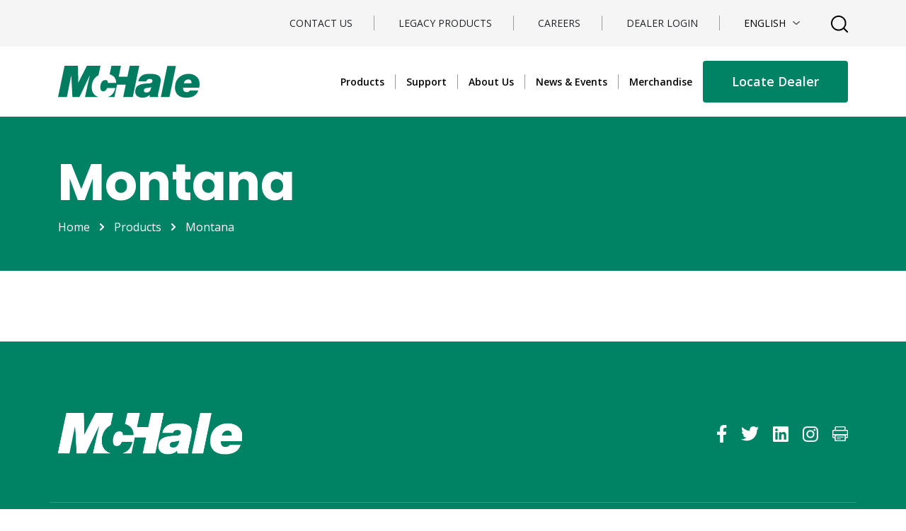

--- FILE ---
content_type: text/html; charset=UTF-8
request_url: https://www.mchale.net/dealer-regions/montana/
body_size: 14248
content:
<!DOCTYPE html>

<html class="no-js" lang="en-US">
<head>
<!-- CookiePro Cookies Consent Notice start for mchale.net -->
<script type="e244fc5c9b72d5efd120931f-text/javascript" src="https://cookie-cdn.cookiepro.com/consent/bdd0e49a-5d0a-4655-a870-8e0e490a822b/OtAutoBlock.js"></script>
<script src="https://cookie-cdn.cookiepro.com/scripttemplates/otSDKStub.js" data-document-language="true" type="e244fc5c9b72d5efd120931f-text/javascript" charset="UTF-8" data-domain-script="bdd0e49a-5d0a-4655-a870-8e0e490a822b"></script>
<script type="e244fc5c9b72d5efd120931f-text/javascript">
function OptanonWrapper() { }
</script>
<!-- CookiePro Cookies Consent Notice end for mchale.net -->

<meta charset="UTF-8">
<meta http-equiv="x-ua-compatible" content="ie=edge" />
<meta name="description" content="" />
<meta name="viewport" content="width=device-width, initial-scale=1" />
<meta name="theme-color" content="#1e1e1e" />
<meta name="msapplication-navbutton-color" content="#1e1e1e" />
<meta name="apple-mobile-web-app-status-bar-style" content="black" />
<link rel="apple-touch-icon" sizes="180x180" href="https://www.mchale.net/wp-content/uploads/2022/05/cropped-favicon.png">
<!-- <link rel="icon" type="image/png" sizes="32x32" href="/assets/favicon/favicon-32x32.png">
<link rel="icon" type="image/png" sizes="16x16" href="/assets/favicon/favicon-16x16.png"> -->
<link rel="preconnect" href="https://fonts.googleapis.com">
<link rel="preconnect" href="https://fonts.gstatic.com" crossorigin>

<!-- Google tag (gtag.js) -->
<script async src="https://www.googletagmanager.com/gtag/js?id=UA-23820640-1" type="e244fc5c9b72d5efd120931f-text/javascript"></script>
<script type="e244fc5c9b72d5efd120931f-text/javascript">
  window.dataLayer = window.dataLayer || [];
  function gtag(){dataLayer.push(arguments);}
  gtag('js', new Date());
  gtag('config', 'UA-23820640-1');
</script>

<title>Montana &#8211; McHale</title>
<meta name='robots' content='max-image-preview:large' />
<link rel='dns-prefetch' href='//cdnjs.cloudflare.com' />
<link rel='dns-prefetch' href='//fonts.googleapis.com' />
<link rel="alternate" type="application/rss+xml" title="McHale &raquo; Feed" href="https://www.mchale.net/feed/" />
<link rel="alternate" type="application/rss+xml" title="McHale &raquo; Comments Feed" href="https://www.mchale.net/comments/feed/" />
<link rel="alternate" type="application/rss+xml" title="McHale &raquo; Montana Region Feed" href="https://www.mchale.net/dealer-regions/montana/feed/" />
<style id='wp-img-auto-sizes-contain-inline-css' type='text/css'>
img:is([sizes=auto i],[sizes^="auto," i]){contain-intrinsic-size:3000px 1500px}
/*# sourceURL=wp-img-auto-sizes-contain-inline-css */
</style>
<style id='wp-emoji-styles-inline-css' type='text/css'>

	img.wp-smiley, img.emoji {
		display: inline !important;
		border: none !important;
		box-shadow: none !important;
		height: 1em !important;
		width: 1em !important;
		margin: 0 0.07em !important;
		vertical-align: -0.1em !important;
		background: none !important;
		padding: 0 !important;
	}
/*# sourceURL=wp-emoji-styles-inline-css */
</style>
<link rel='stylesheet' id='wp-block-library-css' href='https://www.mchale.net/wp-includes/css/dist/block-library/style.min.css?ver=6.9' type='text/css' media='all' />
<style id='global-styles-inline-css' type='text/css'>
:root{--wp--preset--aspect-ratio--square: 1;--wp--preset--aspect-ratio--4-3: 4/3;--wp--preset--aspect-ratio--3-4: 3/4;--wp--preset--aspect-ratio--3-2: 3/2;--wp--preset--aspect-ratio--2-3: 2/3;--wp--preset--aspect-ratio--16-9: 16/9;--wp--preset--aspect-ratio--9-16: 9/16;--wp--preset--color--black: #000000;--wp--preset--color--cyan-bluish-gray: #abb8c3;--wp--preset--color--white: #ffffff;--wp--preset--color--pale-pink: #f78da7;--wp--preset--color--vivid-red: #cf2e2e;--wp--preset--color--luminous-vivid-orange: #ff6900;--wp--preset--color--luminous-vivid-amber: #fcb900;--wp--preset--color--light-green-cyan: #7bdcb5;--wp--preset--color--vivid-green-cyan: #00d084;--wp--preset--color--pale-cyan-blue: #8ed1fc;--wp--preset--color--vivid-cyan-blue: #0693e3;--wp--preset--color--vivid-purple: #9b51e0;--wp--preset--gradient--vivid-cyan-blue-to-vivid-purple: linear-gradient(135deg,rgb(6,147,227) 0%,rgb(155,81,224) 100%);--wp--preset--gradient--light-green-cyan-to-vivid-green-cyan: linear-gradient(135deg,rgb(122,220,180) 0%,rgb(0,208,130) 100%);--wp--preset--gradient--luminous-vivid-amber-to-luminous-vivid-orange: linear-gradient(135deg,rgb(252,185,0) 0%,rgb(255,105,0) 100%);--wp--preset--gradient--luminous-vivid-orange-to-vivid-red: linear-gradient(135deg,rgb(255,105,0) 0%,rgb(207,46,46) 100%);--wp--preset--gradient--very-light-gray-to-cyan-bluish-gray: linear-gradient(135deg,rgb(238,238,238) 0%,rgb(169,184,195) 100%);--wp--preset--gradient--cool-to-warm-spectrum: linear-gradient(135deg,rgb(74,234,220) 0%,rgb(151,120,209) 20%,rgb(207,42,186) 40%,rgb(238,44,130) 60%,rgb(251,105,98) 80%,rgb(254,248,76) 100%);--wp--preset--gradient--blush-light-purple: linear-gradient(135deg,rgb(255,206,236) 0%,rgb(152,150,240) 100%);--wp--preset--gradient--blush-bordeaux: linear-gradient(135deg,rgb(254,205,165) 0%,rgb(254,45,45) 50%,rgb(107,0,62) 100%);--wp--preset--gradient--luminous-dusk: linear-gradient(135deg,rgb(255,203,112) 0%,rgb(199,81,192) 50%,rgb(65,88,208) 100%);--wp--preset--gradient--pale-ocean: linear-gradient(135deg,rgb(255,245,203) 0%,rgb(182,227,212) 50%,rgb(51,167,181) 100%);--wp--preset--gradient--electric-grass: linear-gradient(135deg,rgb(202,248,128) 0%,rgb(113,206,126) 100%);--wp--preset--gradient--midnight: linear-gradient(135deg,rgb(2,3,129) 0%,rgb(40,116,252) 100%);--wp--preset--font-size--small: 13px;--wp--preset--font-size--medium: 20px;--wp--preset--font-size--large: 36px;--wp--preset--font-size--x-large: 42px;--wp--preset--spacing--20: 0.44rem;--wp--preset--spacing--30: 0.67rem;--wp--preset--spacing--40: 1rem;--wp--preset--spacing--50: 1.5rem;--wp--preset--spacing--60: 2.25rem;--wp--preset--spacing--70: 3.38rem;--wp--preset--spacing--80: 5.06rem;--wp--preset--shadow--natural: 6px 6px 9px rgba(0, 0, 0, 0.2);--wp--preset--shadow--deep: 12px 12px 50px rgba(0, 0, 0, 0.4);--wp--preset--shadow--sharp: 6px 6px 0px rgba(0, 0, 0, 0.2);--wp--preset--shadow--outlined: 6px 6px 0px -3px rgb(255, 255, 255), 6px 6px rgb(0, 0, 0);--wp--preset--shadow--crisp: 6px 6px 0px rgb(0, 0, 0);}:where(.is-layout-flex){gap: 0.5em;}:where(.is-layout-grid){gap: 0.5em;}body .is-layout-flex{display: flex;}.is-layout-flex{flex-wrap: wrap;align-items: center;}.is-layout-flex > :is(*, div){margin: 0;}body .is-layout-grid{display: grid;}.is-layout-grid > :is(*, div){margin: 0;}:where(.wp-block-columns.is-layout-flex){gap: 2em;}:where(.wp-block-columns.is-layout-grid){gap: 2em;}:where(.wp-block-post-template.is-layout-flex){gap: 1.25em;}:where(.wp-block-post-template.is-layout-grid){gap: 1.25em;}.has-black-color{color: var(--wp--preset--color--black) !important;}.has-cyan-bluish-gray-color{color: var(--wp--preset--color--cyan-bluish-gray) !important;}.has-white-color{color: var(--wp--preset--color--white) !important;}.has-pale-pink-color{color: var(--wp--preset--color--pale-pink) !important;}.has-vivid-red-color{color: var(--wp--preset--color--vivid-red) !important;}.has-luminous-vivid-orange-color{color: var(--wp--preset--color--luminous-vivid-orange) !important;}.has-luminous-vivid-amber-color{color: var(--wp--preset--color--luminous-vivid-amber) !important;}.has-light-green-cyan-color{color: var(--wp--preset--color--light-green-cyan) !important;}.has-vivid-green-cyan-color{color: var(--wp--preset--color--vivid-green-cyan) !important;}.has-pale-cyan-blue-color{color: var(--wp--preset--color--pale-cyan-blue) !important;}.has-vivid-cyan-blue-color{color: var(--wp--preset--color--vivid-cyan-blue) !important;}.has-vivid-purple-color{color: var(--wp--preset--color--vivid-purple) !important;}.has-black-background-color{background-color: var(--wp--preset--color--black) !important;}.has-cyan-bluish-gray-background-color{background-color: var(--wp--preset--color--cyan-bluish-gray) !important;}.has-white-background-color{background-color: var(--wp--preset--color--white) !important;}.has-pale-pink-background-color{background-color: var(--wp--preset--color--pale-pink) !important;}.has-vivid-red-background-color{background-color: var(--wp--preset--color--vivid-red) !important;}.has-luminous-vivid-orange-background-color{background-color: var(--wp--preset--color--luminous-vivid-orange) !important;}.has-luminous-vivid-amber-background-color{background-color: var(--wp--preset--color--luminous-vivid-amber) !important;}.has-light-green-cyan-background-color{background-color: var(--wp--preset--color--light-green-cyan) !important;}.has-vivid-green-cyan-background-color{background-color: var(--wp--preset--color--vivid-green-cyan) !important;}.has-pale-cyan-blue-background-color{background-color: var(--wp--preset--color--pale-cyan-blue) !important;}.has-vivid-cyan-blue-background-color{background-color: var(--wp--preset--color--vivid-cyan-blue) !important;}.has-vivid-purple-background-color{background-color: var(--wp--preset--color--vivid-purple) !important;}.has-black-border-color{border-color: var(--wp--preset--color--black) !important;}.has-cyan-bluish-gray-border-color{border-color: var(--wp--preset--color--cyan-bluish-gray) !important;}.has-white-border-color{border-color: var(--wp--preset--color--white) !important;}.has-pale-pink-border-color{border-color: var(--wp--preset--color--pale-pink) !important;}.has-vivid-red-border-color{border-color: var(--wp--preset--color--vivid-red) !important;}.has-luminous-vivid-orange-border-color{border-color: var(--wp--preset--color--luminous-vivid-orange) !important;}.has-luminous-vivid-amber-border-color{border-color: var(--wp--preset--color--luminous-vivid-amber) !important;}.has-light-green-cyan-border-color{border-color: var(--wp--preset--color--light-green-cyan) !important;}.has-vivid-green-cyan-border-color{border-color: var(--wp--preset--color--vivid-green-cyan) !important;}.has-pale-cyan-blue-border-color{border-color: var(--wp--preset--color--pale-cyan-blue) !important;}.has-vivid-cyan-blue-border-color{border-color: var(--wp--preset--color--vivid-cyan-blue) !important;}.has-vivid-purple-border-color{border-color: var(--wp--preset--color--vivid-purple) !important;}.has-vivid-cyan-blue-to-vivid-purple-gradient-background{background: var(--wp--preset--gradient--vivid-cyan-blue-to-vivid-purple) !important;}.has-light-green-cyan-to-vivid-green-cyan-gradient-background{background: var(--wp--preset--gradient--light-green-cyan-to-vivid-green-cyan) !important;}.has-luminous-vivid-amber-to-luminous-vivid-orange-gradient-background{background: var(--wp--preset--gradient--luminous-vivid-amber-to-luminous-vivid-orange) !important;}.has-luminous-vivid-orange-to-vivid-red-gradient-background{background: var(--wp--preset--gradient--luminous-vivid-orange-to-vivid-red) !important;}.has-very-light-gray-to-cyan-bluish-gray-gradient-background{background: var(--wp--preset--gradient--very-light-gray-to-cyan-bluish-gray) !important;}.has-cool-to-warm-spectrum-gradient-background{background: var(--wp--preset--gradient--cool-to-warm-spectrum) !important;}.has-blush-light-purple-gradient-background{background: var(--wp--preset--gradient--blush-light-purple) !important;}.has-blush-bordeaux-gradient-background{background: var(--wp--preset--gradient--blush-bordeaux) !important;}.has-luminous-dusk-gradient-background{background: var(--wp--preset--gradient--luminous-dusk) !important;}.has-pale-ocean-gradient-background{background: var(--wp--preset--gradient--pale-ocean) !important;}.has-electric-grass-gradient-background{background: var(--wp--preset--gradient--electric-grass) !important;}.has-midnight-gradient-background{background: var(--wp--preset--gradient--midnight) !important;}.has-small-font-size{font-size: var(--wp--preset--font-size--small) !important;}.has-medium-font-size{font-size: var(--wp--preset--font-size--medium) !important;}.has-large-font-size{font-size: var(--wp--preset--font-size--large) !important;}.has-x-large-font-size{font-size: var(--wp--preset--font-size--x-large) !important;}
/*# sourceURL=global-styles-inline-css */
</style>

<style id='classic-theme-styles-inline-css' type='text/css'>
/*! This file is auto-generated */
.wp-block-button__link{color:#fff;background-color:#32373c;border-radius:9999px;box-shadow:none;text-decoration:none;padding:calc(.667em + 2px) calc(1.333em + 2px);font-size:1.125em}.wp-block-file__button{background:#32373c;color:#fff;text-decoration:none}
/*# sourceURL=/wp-includes/css/classic-themes.min.css */
</style>
<link rel='stylesheet' id='responsive-lightbox-nivo-css' href='https://www.mchale.net/wp-content/plugins/responsive-lightbox/assets/nivo/nivo-lightbox.min.css?ver=1.3.1' type='text/css' media='all' />
<link rel='stylesheet' id='responsive-lightbox-nivo-default-css' href='https://www.mchale.net/wp-content/plugins/responsive-lightbox/assets/nivo/themes/default/default.css?ver=1.3.1' type='text/css' media='all' />
<link rel='stylesheet' id='megamenu-css' href='https://www.mchale.net/wp-content/uploads/maxmegamenu/style_en.css?ver=6ba523' type='text/css' media='all' />
<link rel='stylesheet' id='dashicons-css' href='https://www.mchale.net/wp-includes/css/dashicons.min.css?ver=6.9' type='text/css' media='all' />
<link rel='stylesheet' id='mchale-googlefonts-css' href='https://fonts.googleapis.com/css2?family=Open+Sans%3Awght%40300%3B400%3B600%3B700&#038;display=swap&#038;ver=6.9' type='text/css' media='all' />
<link rel='stylesheet' id='mchale-googlefonts2-css' href='https://fonts.googleapis.com/css2?family=Poppins%3Awght%40400%3B600%3B700&#038;display=swap&#038;ver=6.9' type='text/css' media='all' />
<link rel='stylesheet' id='mchale-googlefonts3-css' href='https://fonts.googleapis.com/css?family=Montserrat%3A300%2C400%2C500%2C600%2C700&#038;display=swap&#038;ver=6.9' type='text/css' media='all' />
<link rel='stylesheet' id='mchale-style-css' href='https://www.mchale.net/wp-content/themes/mchale2022/assets/styles/main.min.css?ver=1769028326' type='text/css' media='all' />
<link rel='stylesheet' id='mchale-screen-css' href='https://www.mchale.net/wp-content/themes/mchale2022/css/screen.css?ver=1769028326' type='text/css' media='all' />
<link rel='stylesheet' id='mchale-global-css' href='https://www.mchale.net/wp-content/themes/mchale2022/css/global.css?ver=1769028326' type='text/css' media='all' />
<link rel='stylesheet' id='mchale-megamenu-css' href='https://www.mchale.net/wp-content/themes/mchale2022/css/megamenu.css?ver=1769028326' type='text/css' media='all' />
<script type="e244fc5c9b72d5efd120931f-text/javascript" id="wpml-cookie-js-extra">
/* <![CDATA[ */
var wpml_cookies = {"wp-wpml_current_language":{"value":"en","expires":1,"path":"/"}};
var wpml_cookies = {"wp-wpml_current_language":{"value":"en","expires":1,"path":"/"}};
//# sourceURL=wpml-cookie-js-extra
/* ]]> */
</script>
<script type="e244fc5c9b72d5efd120931f-text/javascript" src="https://www.mchale.net/wp-content/plugins/sitepress-multilingual-cms/res/js/cookies/language-cookie.js?ver=486900" id="wpml-cookie-js" defer="defer" data-wp-strategy="defer"></script>
<script type="e244fc5c9b72d5efd120931f-text/javascript" src="https://www.mchale.net/wp-includes/js/jquery/jquery.min.js?ver=3.7.1" id="jquery-core-js"></script>
<script type="e244fc5c9b72d5efd120931f-text/javascript" src="https://www.mchale.net/wp-includes/js/jquery/jquery-migrate.min.js?ver=3.4.1" id="jquery-migrate-js"></script>
<script type="e244fc5c9b72d5efd120931f-text/javascript" src="https://www.mchale.net/wp-content/plugins/responsive-lightbox/assets/dompurify/purify.min.js?ver=3.1.7" id="dompurify-js"></script>
<script type="e244fc5c9b72d5efd120931f-text/javascript" id="responsive-lightbox-sanitizer-js-before">
/* <![CDATA[ */
window.RLG = window.RLG || {}; window.RLG.sanitizeAllowedHosts = ["youtube.com","www.youtube.com","youtu.be","vimeo.com","player.vimeo.com"];
//# sourceURL=responsive-lightbox-sanitizer-js-before
/* ]]> */
</script>
<script type="e244fc5c9b72d5efd120931f-text/javascript" src="https://www.mchale.net/wp-content/plugins/responsive-lightbox/js/sanitizer.js?ver=2.6.0" id="responsive-lightbox-sanitizer-js"></script>
<script type="e244fc5c9b72d5efd120931f-text/javascript" src="https://www.mchale.net/wp-content/plugins/responsive-lightbox/assets/nivo/nivo-lightbox.min.js?ver=1.3.1" id="responsive-lightbox-nivo-js"></script>
<script type="e244fc5c9b72d5efd120931f-text/javascript" src="https://www.mchale.net/wp-includes/js/underscore.min.js?ver=1.13.7" id="underscore-js"></script>
<script type="e244fc5c9b72d5efd120931f-text/javascript" src="https://www.mchale.net/wp-content/plugins/responsive-lightbox/assets/infinitescroll/infinite-scroll.pkgd.min.js?ver=4.0.1" id="responsive-lightbox-infinite-scroll-js"></script>
<script type="e244fc5c9b72d5efd120931f-text/javascript" id="responsive-lightbox-js-before">
/* <![CDATA[ */
var rlArgs = {"script":"nivo","selector":"lightbox","customEvents":"","activeGalleries":true,"effect":"fade","clickOverlayToClose":true,"keyboardNav":true,"errorMessage":"The requested content cannot be loaded. Please try again later.","woocommerce_gallery":false,"ajaxurl":"https:\/\/www.mchale.net\/wp-admin\/admin-ajax.php","nonce":"996f20d778","preview":false,"postId":20848,"scriptExtension":false};

//# sourceURL=responsive-lightbox-js-before
/* ]]> */
</script>
<script type="e244fc5c9b72d5efd120931f-text/javascript" src="https://www.mchale.net/wp-content/plugins/responsive-lightbox/js/front.js?ver=2.6.0" id="responsive-lightbox-js"></script>
<script type="e244fc5c9b72d5efd120931f-text/javascript" id="wpgmza_data-js-extra">
/* <![CDATA[ */
var wpgmza_google_api_status = {"message":"Enqueued","code":"ENQUEUED"};
//# sourceURL=wpgmza_data-js-extra
/* ]]> */
</script>
<script type="e244fc5c9b72d5efd120931f-text/javascript" src="https://www.mchale.net/wp-content/plugins/wp-google-maps/wpgmza_data.js?ver=6.9" id="wpgmza_data-js"></script>
<link rel="https://api.w.org/" href="https://www.mchale.net/wp-json/" /><link rel="alternate" title="JSON" type="application/json" href="https://www.mchale.net/wp-json/wp/v2/dealer-regions/1635" /><link rel="EditURI" type="application/rsd+xml" title="RSD" href="https://www.mchale.net/xmlrpc.php?rsd" />
<meta name="generator" content="WPML ver:4.8.6 stt:9,1,18,4,3,23,27,38,40,2,50;" />
<meta name="generator" content="Powered by Slider Revolution 6.6.20 - responsive, Mobile-Friendly Slider Plugin for WordPress with comfortable drag and drop interface." />
<link rel="icon" href="https://www.mchale.net/wp-content/uploads/2022/05/cropped-favicon-32x32.png" sizes="32x32" />
<link rel="icon" href="https://www.mchale.net/wp-content/uploads/2022/05/cropped-favicon-192x192.png" sizes="192x192" />
<link rel="apple-touch-icon" href="https://www.mchale.net/wp-content/uploads/2022/05/cropped-favicon-180x180.png" />
<meta name="msapplication-TileImage" content="https://www.mchale.net/wp-content/uploads/2022/05/cropped-favicon-270x270.png" />
<script type="e244fc5c9b72d5efd120931f-text/javascript">function setREVStartSize(e){
			//window.requestAnimationFrame(function() {
				window.RSIW = window.RSIW===undefined ? window.innerWidth : window.RSIW;
				window.RSIH = window.RSIH===undefined ? window.innerHeight : window.RSIH;
				try {
					var pw = document.getElementById(e.c).parentNode.offsetWidth,
						newh;
					pw = pw===0 || isNaN(pw) || (e.l=="fullwidth" || e.layout=="fullwidth") ? window.RSIW : pw;
					e.tabw = e.tabw===undefined ? 0 : parseInt(e.tabw);
					e.thumbw = e.thumbw===undefined ? 0 : parseInt(e.thumbw);
					e.tabh = e.tabh===undefined ? 0 : parseInt(e.tabh);
					e.thumbh = e.thumbh===undefined ? 0 : parseInt(e.thumbh);
					e.tabhide = e.tabhide===undefined ? 0 : parseInt(e.tabhide);
					e.thumbhide = e.thumbhide===undefined ? 0 : parseInt(e.thumbhide);
					e.mh = e.mh===undefined || e.mh=="" || e.mh==="auto" ? 0 : parseInt(e.mh,0);
					if(e.layout==="fullscreen" || e.l==="fullscreen")
						newh = Math.max(e.mh,window.RSIH);
					else{
						e.gw = Array.isArray(e.gw) ? e.gw : [e.gw];
						for (var i in e.rl) if (e.gw[i]===undefined || e.gw[i]===0) e.gw[i] = e.gw[i-1];
						e.gh = e.el===undefined || e.el==="" || (Array.isArray(e.el) && e.el.length==0)? e.gh : e.el;
						e.gh = Array.isArray(e.gh) ? e.gh : [e.gh];
						for (var i in e.rl) if (e.gh[i]===undefined || e.gh[i]===0) e.gh[i] = e.gh[i-1];
											
						var nl = new Array(e.rl.length),
							ix = 0,
							sl;
						e.tabw = e.tabhide>=pw ? 0 : e.tabw;
						e.thumbw = e.thumbhide>=pw ? 0 : e.thumbw;
						e.tabh = e.tabhide>=pw ? 0 : e.tabh;
						e.thumbh = e.thumbhide>=pw ? 0 : e.thumbh;
						for (var i in e.rl) nl[i] = e.rl[i]<window.RSIW ? 0 : e.rl[i];
						sl = nl[0];
						for (var i in nl) if (sl>nl[i] && nl[i]>0) { sl = nl[i]; ix=i;}
						var m = pw>(e.gw[ix]+e.tabw+e.thumbw) ? 1 : (pw-(e.tabw+e.thumbw)) / (e.gw[ix]);
						newh =  (e.gh[ix] * m) + (e.tabh + e.thumbh);
					}
					var el = document.getElementById(e.c);
					if (el!==null && el) el.style.height = newh+"px";
					el = document.getElementById(e.c+"_wrapper");
					if (el!==null && el) {
						el.style.height = newh+"px";
						el.style.display = "block";
					}
				} catch(e){
					console.log("Failure at Presize of Slider:" + e)
				}
			//});
		  };</script>
		<style type="text/css" id="wp-custom-css">
			.card-header-hide-career {
    display: none;
}
.gallery img {
    padding-right: 10px;
    padding-left: 10px;
}

.team-member #accordion .card-body .col-12.col-lg-6 img{
	max-width: 100%;
	height: 300px;
}

.wp-techspecproduct {
    text-align: center
}

.features-products-link a {
    font-size: 1.125rem;
    font-weight: 600;
    padding: 15px 0px;
		text-decoration: none;
		margin-bottom: 30px;
}

.features-products-link a {
    font-size: 1.125rem;
    font-weight: 600;
    padding: 15px 0px;
		text-decoration: none;
		margin-bottom: 30px;
}

.page-id-65822 .range .slider-range__wrapper .content {
    background-repeat: no-repeat;
    background-size: contain;
    background-position: center;
    background-color: #e6e5e5;
    margin: 0 15px;
    position: relative;
    color: #fff;
}


.page-id-65822 .range .slider-range__wrapper .content div {
    position: absolute;
    bottom: 0;
    margin: 30px;
    font-size: 0;
}

#gd_submenu_list_10 {
  background-color: #008265;
  color: #ffffff;
}

.footer__item.footer-menus h3 
{
display: inline-block;
width: 100%; 
}

.footer__item.footer-menus a[data-bs-toggle="collapse"] h3 {
    cursor: default;
}		</style>
		<style type="text/css">/** Mega Menu CSS: fs **/</style>
<link rel='stylesheet' id='rs-plugin-settings-css' href='https://www.mchale.net/wp-content/plugins/revslider/public/assets/css/rs6.css?ver=6.6.20' type='text/css' media='all' />
<style id='rs-plugin-settings-inline-css' type='text/css'>
#rs-demo-id {}
/*# sourceURL=rs-plugin-settings-inline-css */
</style>
</head>

<body class="archive tax-dealer-regions term-montana term-1635 wp-custom-logo wp-theme-mchale2022 body body--inner mega-menu-main-nav">
<nav class="navbar__upper navbar-expand-xl">
  <div class="container">
    <div class="row">
      <div class="col-12">
        <ul>
              	          <li> <a href="https://www.mchale.net/contact-us/">Contact Us</a> </li>
                  <li> <a href="https://www.mchale.net/legacy-products/">Legacy Products</a> </li>
                  <li> <a href="https://www.mchale.net/about-us/careers/">Careers</a> </li>
                  <li> <a href="https://www.mchaleparts.net/">Dealer Login</a> </li>
                         <li>
            <select id="gd_language_switcher">
              <option value="">Select Language</option>
                            	              <option selected value="https://www.mchale.net/dealer-regions/montana/">English</option>
              	                          </select>
          </li>
        </ul>
        <a herf="#link-to-search" class="button-open"><img class="magnifying" src="https://www.mchale.net/wp-content/themes/mchale2022/assets/images/mag.png"></a>
               
      </div>
    </div>
  </div>
</nav>






<nav class="navbar navbar__nav navbar-expand-xl fixed-top">
  <div class="container"> 
  <a class="navbar-brand me-auto me-xl-0" href="https://www.mchale.net">
    <div class="navbar-brand__main"> 
    	    	<img src="https://www.mchale.net/wp-content/uploads/2022/06/MCHALE-341C-GREEN-LOGO-MASTER.svg" alt=""> 
             </div>
    </a>
    <a href="https://www.mchale.net/dealers/"><img class="btn-locale" src="data:image/svg+xml,%3Csvg width='224' height='328' viewBox='0 0 224 328' fill='none' xmlns='http://www.w3.org/2000/svg'%3E%3Cpath d='M91.9141 1.42736C54.5141 7.62736 21.1141 35.0274 7.41413 70.4274C1.71413 85.3274 0.0141256 94.0274 0.0141256 109.327C-0.0858744 120.927 0.314126 124.827 2.21413 131.827C10.7141 163.227 30.4141 203.227 63.7141 256.827C78.8141 281.027 109.614 327.027 111.114 327.527C112.314 327.927 117.814 320.127 139.814 286.827C178.514 228.427 206.714 175.927 217.214 142.827C222.314 126.827 223.814 117.727 223.114 105.827C220.614 59.5274 190.414 20.0274 146.414 5.42736C140.614 3.52736 132.414 1.52736 128.114 0.927363C117.814 -0.472637 101.914 -0.272637 91.9141 1.42736ZM129.414 43.4274C142.214 46.7274 156.914 56.0274 165.714 66.6274C175.514 78.2274 182.414 97.2274 182.414 112.327C182.414 125.627 177.114 141.827 169.114 153.027C155.314 172.427 135.114 182.727 111.314 182.827C92.0141 182.827 75.5141 176.027 61.9141 162.327C52.6141 152.927 48.3141 146.127 44.1141 134.027C41.3141 126.027 41.1141 124.227 41.1141 112.327C41.1141 100.927 41.4141 98.3274 43.7141 91.3274C54.5141 59.0274 83.0141 39.3274 115.914 41.5274C120.314 41.8274 126.414 42.7274 129.414 43.4274Z' fill='%23008265'/%3E%3Cpath d='M106.914 75.2274C103.014 76.9274 99.9141 80.4274 97.9141 85.0274C90.9141 101.827 112.214 117.127 126.214 105.327C135.714 97.3274 134.014 81.2274 123.114 75.9274C118.214 73.5274 111.414 73.2274 106.914 75.2274Z' fill='%23008265'/%3E%3Cpath d='M95.4141 111.827C93.7141 113.727 91.5141 116.527 90.7141 118.227C89.1141 121.227 87.2141 138.027 88.2141 140.527C88.5141 141.527 94.8141 141.827 115.014 141.827H141.414V133.827C141.414 124.327 139.014 117.127 134.314 112.227L131.214 109.027L125.714 111.927C117.514 116.227 106.114 115.527 100.414 110.327C98.5141 108.627 98.3141 108.727 95.4141 111.827Z' fill='%23008265'/%3E%3C/svg%3E%0A"></a>
	<button class="btn-language" data-bs-toggle="modal" data-bs-target="#languageSelect">
                <!-- <img src="/assets/images/flags/en.png">
 -->                <img src="https://www.mchale.net/wp-content/themes/mchale2022/images/ga.png">
            </button>
    <img class="btn-magnifying" src="data:image/svg+xml,%3Csvg width='24' height='24' viewBox='0 0 24 24' fill='none' xmlns='http://www.w3.org/2000/svg'%3E%3Cpath d='M22.2929 23.7071C22.6834 24.0976 23.3166 24.0976 23.7071 23.7071C24.0976 23.3166 24.0976 22.6834 23.7071 22.2929L22.2929 23.7071ZM18.3904 16.9762C17.9999 16.5857 17.3668 16.5857 16.9762 16.9762C16.5857 17.3668 16.5857 17.9999 16.9762 18.3904L18.3904 16.9762ZM19.5556 10.7778C19.5556 15.6256 15.6256 19.5556 10.7778 19.5556V21.5556C16.7302 21.5556 21.5556 16.7302 21.5556 10.7778H19.5556ZM10.7778 19.5556C5.92994 19.5556 2 15.6256 2 10.7778H0C0 16.7302 4.82538 21.5556 10.7778 21.5556V19.5556ZM2 10.7778C2 5.92994 5.92994 2 10.7778 2V0C4.82538 0 0 4.82538 0 10.7778H2ZM10.7778 2C15.6256 2 19.5556 5.92994 19.5556 10.7778H21.5556C21.5556 4.82538 16.7302 0 10.7778 0V2ZM23.7071 22.2929L18.3904 16.9762L16.9762 18.3904L22.2929 23.7071L23.7071 22.2929Z' fill='%23008265'/%3E%3C/svg%3E">
    <button id="hamburger" class="hamburger hamburger--spring border-0" data-toggle="menu-offcanvas" type="button"> <span class="hamburger-box"> <span class="hamburger-inner"></span> </span> </button>
    <div class="navbar-collapse offcanvas-collapse" id="offcanvas-navbar">
    
            <ul class="navbar-nav ms-auto">
      	        	<li class="nav-item menu-item-13485 hide-home " > 
            	<a href="https://www.mchale.net/"  class="nav-link">
					Home                </a> 
                
                <!-- Submenu -->
                                <!-- End Submenu -->
            </li>
                	<li class="nav-item menu-item-3257  hasSubMenu" > 
            	<a href="https://www.mchale.net/products/"  class="nav-link">
					Products                </a> 
                
                <!-- Submenu -->
                                	
            <div  class="gd_sub_menu">
            	<div class='innerdiv1'>
            			  
			  			  <div class='list one_list sbumenu_active' id="gd_submenu_list_1"><span>Pro Glide Mowers</span> </div>
						  
			  			  <div class='list one_list ' id="gd_submenu_list_2"><span>Rake Range</span> </div>
						  
			  			  <div class='list one_list ' id="gd_submenu_list_3"><span>ProPel Tedders</span> </div>
						  
			  			  <div class='list one_list ' id="gd_submenu_list_4"><span>Integrated Baler Wrappers</span> </div>
						  
			  			  <div class='list one_list ' id="gd_submenu_list_5"><span>Fixed Chamber Round Balers</span> </div>
						  
			  			  <div class='list one_list ' id="gd_submenu_list_6"><span>Variable Chamber Round Balers</span> </div>
						  
			  			  <div class='list one_list ' id="gd_submenu_list_7"><span>Round Bale Wrappers</span> </div>
						  
			  			  <div class='list one_list ' id="gd_submenu_list_8"><span>Square Bale Wrappers</span> </div>
						  
			  			  <div class='list one_list ' id="gd_submenu_list_9"><span>Straw Blower & Silage Feeder</span> </div>
						  
			  			  <div class='list one_list ' id="gd_submenu_list_10"><span>Handling Equipment</span> </div>
			              
            </div>
            <div class='innerdiv2'>
            
                        
              <div class='panel one_panel gd_submenu_list_1' style="display:block">
                <div class="row top_row">
                
                
                  <div class="item col-12 col-lg-9 top_row_white_section">
                    <h3>Pro Glide Mowers </h3>
                    <div class="panel_spacing_border"></div>
                    
                    
                    <div class="row">
                    
                                        
                                        
                      <div class="item col-12 col-lg-3 terms_product_info">
                      	<div class="row">
                        	<div class="item col-12">
								<a href="https://www.mchale.net/products/mchale-pro-glide-f3100-front-mower/">
                                	<img src="https://www.mchale.net/wp-content/uploads/2022/05/Untitled_design_-_2022-05-30T141443.505-removebg-preview.png" style="width: 210px; ">
                                	<h4>F3100 Front Mower</h4>
                                	<p>Pro Glide Mower</p>
								</a>
                        	</div>
                        </div>
                      </div>
                      
                      
                      
                                        
                      <div class="item col-12 col-lg-3 terms_product_info">
                      	<div class="row">
                        	<div class="item col-12">
								<a href="https://www.mchale.net/products/mchale-pro-glide-r3100-rear-mower/">
                                	<img src="https://www.mchale.net/wp-content/uploads/2022/05/Untitled_design_-_2022-05-30T141604.212-removebg-preview.png" style="width: 210px; ">
                                	<h4>R3100 Rear Mower</h4>
                                	<p>Pro Glide Mower</p>
								</a>
                        	</div>
                        </div>
                      </div>
                      
                      
                      
                                        
                      <div class="item col-12 col-lg-3 terms_product_info">
                      	<div class="row">
                        	<div class="item col-12">
								<a href="https://www.mchale.net/products/b9000-combination-mower/">
                                	<img src="https://www.mchale.net/wp-content/uploads/2022/08/B9000-B9600.png" style="width: 210px; ">
                                	<h4>B9000 Combination Mower</h4>
                                	<p>Pro Glide Mower</p>
								</a>
                        	</div>
                        </div>
                      </div>
                      
                      
                      
                                        
                      <div class="item col-12 col-lg-3 terms_product_info">
                      	<div class="row">
                        	<div class="item col-12">
								<a href="https://www.mchale.net/products/b9600-combination-mower/">
                                	<img src="https://www.mchale.net/wp-content/uploads/2022/08/B9000-B9600.png" style="width: 210px; ">
                                	<h4>B9600 Combination Mower</h4>
                                	<p>Pro Glide Mower</p>
								</a>
                        	</div>
                        </div>
                      </div>
                      
                      
                      
                                        
                      <div class="item col-12 col-lg-3 terms_product_info">
                      	<div class="row">
                        	<div class="item col-12">
								<a href="https://www.mchale.net/products/r310-non-conditioner-mower/">
                                	<img src="https://www.mchale.net/wp-content/uploads/2023/01/McHale-proglide-R310-Non-Conditioner-Mower-cutout-.png" style="width: 210px; ">
                                	<h4>R310- Non Conditioner Mower</h4>
                                	<p>Pro Glide Mower</p>
								</a>
                        	</div>
                        </div>
                      </div>
                      
                      
                      
                                        
                      <div class="item col-12 col-lg-3 terms_product_info">
                      	<div class="row">
                        	<div class="item col-12">
								<a href="https://www.mchale.net/products/b910-non-conditioner-butterfly-mower/">
                                	<img src="https://www.mchale.net/wp-content/uploads/2024/11/McHale-proglide-B910-Non-Conditioner-Butterfly-Mower-cutout-.png" style="width: 210px; ">
                                	<h4>B910- Non Conditioner Butterfly Mower</h4>
                                	<p>Pro Glide Mower</p>
								</a>
                        	</div>
                        </div>
                      </div>
                      
                      
                      
                                          
                    </div>
                    
                    
                    
                  </div>
                  
                  
                  <div class="item col-12 col-lg-3 top_row_grey_section">
                    <h3><a href="https://www.mchale.net/contact-us/">Contact Us for More Information </a></h3>
                  </div>
                </div>
              </div>
                         
              <div class='panel one_panel gd_submenu_list_2' >
                <div class="row top_row">
                
                
                  <div class="item col-12 col-lg-9 top_row_white_section">
                    <h3>Rake Range </h3>
                    <div class="panel_spacing_border"></div>
                    
                    
                    <div class="row">
                    
                                        
                                        
                      <div class="item col-12 col-lg-3 terms_product_info">
                      	<div class="row">
                        	<div class="item col-12">
								<a href="https://www.mchale.net/products/mchale-r-62-72-centre-delivery-rake/">
                                	<img src="https://www.mchale.net/wp-content/uploads/2025/09/R62-72-CENTRE-DELIVERY-RAKE-cutout.png" style="width: 210px; ">
                                	<h4>R62-72</h4>
                                	<p>Centre Delivery Rake</p>
								</a>
                        	</div>
                        </div>
                      </div>
                      
                      
                      
                                        
                      <div class="item col-12 col-lg-3 terms_product_info">
                      	<div class="row">
                        	<div class="item col-12">
								<a href="https://www.mchale.net/products/mchale-r-68-78-centre-delivery-rake/">
                                	<img src="https://www.mchale.net/wp-content/uploads/2022/07/R68-78-CENTRE-DELIVERY-RAKE-cutout2.png" style="width: 210px; ">
                                	<h4>R68-78</h4>
                                	<p>Centre Delivery Rake</p>
								</a>
                        	</div>
                        </div>
                      </div>
                      
                      
                      
                                        
                      <div class="item col-12 col-lg-3 terms_product_info">
                      	<div class="row">
                        	<div class="item col-12">
								<a href="https://www.mchale.net/products/r80-90/">
                                	<img src="https://www.mchale.net/wp-content/uploads/2025/09/R80-90-CENTRE-DELIVERY-RAKE-cutout.png" style="width: 210px; ">
                                	<h4>R80-90</h4>
                                	<p>Centre Delivery Rake</p>
								</a>
                        	</div>
                        </div>
                      </div>
                      
                      
                      
                                          
                    </div>
                    
                    
                    
                  </div>
                  
                  
                  <div class="item col-12 col-lg-3 top_row_grey_section">
                    <h3><a href="https://www.mchale.net/contact-us/">Contact Us for More Information </a></h3>
                  </div>
                </div>
              </div>
                         
              <div class='panel one_panel gd_submenu_list_3' >
                <div class="row top_row">
                
                
                  <div class="item col-12 col-lg-9 top_row_white_section">
                    <h3>ProPel Tedders </h3>
                    <div class="panel_spacing_border"></div>
                    
                    
                    <div class="row">
                    
                                        
                                        
                      <div class="item col-12 col-lg-3 terms_product_info">
                      	<div class="row">
                        	<div class="item col-12">
								<a href="https://www.mchale.net/products/mchale-propel-m6-770-tedder/">
                                	<img src="https://www.mchale.net/wp-content/uploads/2023/09/McHALE-M6-770-TEDDER-Cutout-medium-menu.png" style="width: 210px; ">
                                	<h4>ProPel M6-770 Tedder</h4>
                                	<p>Mounted Tedder</p>
								</a>
                        	</div>
                        </div>
                      </div>
                      
                      
                      
                                        
                      <div class="item col-12 col-lg-3 terms_product_info">
                      	<div class="row">
                        	<div class="item col-12">
								<a href="https://www.mchale.net/products/mchale-propel-t8-1020-tedder/">
                                	<img src="https://www.mchale.net/wp-content/uploads/2023/09/McHALE-T8-1020-TEDDER-Cutout-medium-menu.png" style="width: 210px; ">
                                	<h4>ProPel T8-1020 Tedder</h4>
                                	<p>Trailed Tedder</p>
								</a>
                        	</div>
                        </div>
                      </div>
                      
                      
                      
                                        
                      <div class="item col-12 col-lg-3 terms_product_info">
                      	<div class="row">
                        	<div class="item col-12">
								<a href="https://www.mchale.net/products/propel-t10-1260-tedder/">
                                	<img src="https://www.mchale.net/wp-content/uploads/2023/09/McHALE-T8-1020-TEDDER-Cutout-medium-menu.png" style="width: 210px; ">
                                	<h4>ProPel T10-1260 Tedder</h4>
                                	<p>Trailed Tedder</p>
								</a>
                        	</div>
                        </div>
                      </div>
                      
                      
                      
                                          
                    </div>
                    
                    
                    
                  </div>
                  
                  
                  <div class="item col-12 col-lg-3 top_row_grey_section">
                    <h3><a href="https://www.mchale.net/contact-us/">Contact Us for More Information </a></h3>
                  </div>
                </div>
              </div>
                         
              <div class='panel one_panel gd_submenu_list_4' >
                <div class="row top_row">
                
                
                  <div class="item col-12 col-lg-9 top_row_white_section">
                    <h3>Integrated Baler Wrappers </h3>
                    <div class="panel_spacing_border"></div>
                    
                    
                    <div class="row">
                    
                                        
                                        
                      <div class="item col-12 col-lg-3 terms_product_info">
                      	<div class="row">
                        	<div class="item col-12">
								<a href="https://www.mchale.net/products/fusion-4/">
                                	<img src="https://www.mchale.net/wp-content/uploads/2022/11/Fusion-4-Cutout-medium.png" style="width: 210px; ">
                                	<h4>Fusion 4</h4>
                                	<p>Integrated Baler Wrapper</p>
								</a>
                        	</div>
                        </div>
                      </div>
                      
                      
                      
                                        
                      <div class="item col-12 col-lg-3 terms_product_info">
                      	<div class="row">
                        	<div class="item col-12">
								<a href="https://www.mchale.net/products/fusion-4-pro-2/">
                                	<img src="https://www.mchale.net/wp-content/uploads/2023/01/Fusion-4-pro-Cutout-medium-menu.png" style="width: 210px; ">
                                	<h4>Fusion 4 Pro</h4>
                                	<p>Integrated Baler Wrapper</p>
								</a>
                        	</div>
                        </div>
                      </div>
                      
                      
                      
                                        
                      <div class="item col-12 col-lg-3 terms_product_info">
                      	<div class="row">
                        	<div class="item col-12">
								<a href="https://www.mchale.net/products/fusion-4-plus-2/">
                                	<img src="https://www.mchale.net/wp-content/uploads/2022/11/Fusion-4-plus-Cutout-medium.png" style="width: 210px; ">
                                	<h4>Fusion 4 Plus</h4>
                                	<p>Integrated Baler Wrapper</p>
								</a>
                        	</div>
                        </div>
                      </div>
                      
                      
                      
                                        
                      <div class="item col-12 col-lg-3 terms_product_info">
                      	<div class="row">
                        	<div class="item col-12">
								<a href="https://www.mchale.net/products/fusion-vario-plus/">
                                	<img src="https://www.mchale.net/wp-content/uploads/2023/09/Fusion-VARIO-PLUS-Cutout-medium-menu.png" style="width: 210px; ">
                                	<h4>Fusion Vario Plus</h4>
                                	<p>Variable Chamber Integrated Baler Wrapper</p>
								</a>
                        	</div>
                        </div>
                      </div>
                      
                      
                      
                                          
                    </div>
                    
                    
                    
                  </div>
                  
                  
                  <div class="item col-12 col-lg-3 top_row_grey_section">
                    <h3><a href="https://www.mchale.net/contact-us/">Contact Us for More Information </a></h3>
                  </div>
                </div>
              </div>
                         
              <div class='panel one_panel gd_submenu_list_5' >
                <div class="row top_row">
                
                
                  <div class="item col-12 col-lg-9 top_row_white_section">
                    <h3>Fixed Chamber Round Balers </h3>
                    <div class="panel_spacing_border"></div>
                    
                    
                    <div class="row">
                    
                                        
                                        
                      <div class="item col-12 col-lg-3 terms_product_info">
                      	<div class="row">
                        	<div class="item col-12">
								<a href="https://www.mchale.net/products/f5-540/">
                                	<img src="https://www.mchale.net/wp-content/uploads/2024/09/F5-540-cutout.png" style="width: 210px; ">
                                	<h4>F5-540</h4>
                                	<p>Non Chopper Baler</p>
								</a>
                        	</div>
                        </div>
                      </div>
                      
                      
                      
                                        
                      <div class="item col-12 col-lg-3 terms_product_info">
                      	<div class="row">
                        	<div class="item col-12">
								<a href="https://www.mchale.net/products/f5-550/">
                                	<img src="https://www.mchale.net/wp-content/uploads/2024/09/F5-550-cutout.png" style="width: 210px; ">
                                	<h4>F5-550</h4>
                                	<p>15 Knife Chopper Baler</p>
								</a>
                        	</div>
                        </div>
                      </div>
                      
                      
                      
                                        
                      <div class="item col-12 col-lg-3 terms_product_info">
                      	<div class="row">
                        	<div class="item col-12">
								<a href="https://www.mchale.net/products/f5-560/">
                                	<img src="https://www.mchale.net/wp-content/uploads/2024/09/F5-560-cutout.png" style="width: 210px; ">
                                	<h4>F5-560</h4>
                                	<p>25 Knife Chopper Baler</p>
								</a>
                        	</div>
                        </div>
                      </div>
                      
                      
                      
                                        
                      <div class="item col-12 col-lg-3 terms_product_info">
                      	<div class="row">
                        	<div class="item col-12">
								<a href="https://www.mchale.net/products/f5-560-plus/">
                                	<img src="https://www.mchale.net/wp-content/uploads/2024/09/F5-560PLUS-cutout.png" style="width: 210px; ">
                                	<h4>F5-560-Plus</h4>
                                	<p>25 Knife Chopper Baler with Film Binding Technology</p>
								</a>
                        	</div>
                        </div>
                      </div>
                      
                      
                      
                                          
                    </div>
                    
                    
                    
                  </div>
                  
                  
                  <div class="item col-12 col-lg-3 top_row_grey_section">
                    <h3><a href="https://www.mchale.net/contact-us/">Contact Us for More Information </a></h3>
                  </div>
                </div>
              </div>
                         
              <div class='panel one_panel gd_submenu_list_6' >
                <div class="row top_row">
                
                
                  <div class="item col-12 col-lg-9 top_row_white_section">
                    <h3>Variable Chamber Round Balers </h3>
                    <div class="panel_spacing_border"></div>
                    
                    
                    <div class="row">
                    
                                        
                                        
                      <div class="item col-12 col-lg-3 terms_product_info">
                      	<div class="row">
                        	<div class="item col-12">
								<a href="https://www.mchale.net/products/mchale-v6740-non-chopper-variable-chamber-baler/">
                                	<img src="https://www.mchale.net/wp-content/uploads/2025/11/V6740-II-CUTOUT.jpg" style="width: 210px; ">
                                	<h4>V6740-II</h4>
                                	<p>Non Chopper Variable Chamber Baler</p>
								</a>
                        	</div>
                        </div>
                      </div>
                      
                      
                      
                                        
                      <div class="item col-12 col-lg-3 terms_product_info">
                      	<div class="row">
                        	<div class="item col-12">
								<a href="https://www.mchale.net/products/v6750-chopper-variable-chamber-baler/">
                                	<img src="https://www.mchale.net/wp-content/uploads/2025/11/V6750-II-CUTOUT.jpg" style="width: 210px; ">
                                	<h4>V6750-II</h4>
                                	<p>15 Knife Variable Chamber Baler</p>
								</a>
                        	</div>
                        </div>
                      </div>
                      
                      
                      
                                        
                      <div class="item col-12 col-lg-3 terms_product_info">
                      	<div class="row">
                        	<div class="item col-12">
								<a href="https://www.mchale.net/products/v6760/">
                                	<img src="https://www.mchale.net/wp-content/uploads/2025/11/V6760-II-CUTOUT.jpg" style="width: 210px; ">
                                	<h4>V6760-II</h4>
                                	<p>Fully Automatic Baler</p>
								</a>
                        	</div>
                        </div>
                      </div>
                      
                      
                      
                                        
                      <div class="item col-12 col-lg-3 terms_product_info">
                      	<div class="row">
                        	<div class="item col-12">
								<a href="https://www.mchale.net/products/mchale-v8940-high-capacity-non-chopper-variable-chamber-baler/">
                                	<img src="https://www.mchale.net/wp-content/uploads/2025/11/V8940-Cutout-1000x750-1.png" style="width: 210px; ">
                                	<h4>V8940-II</h4>
                                	<p>High-Capacity Non Chopper Variable Chamber Baler</p>
								</a>
                        	</div>
                        </div>
                      </div>
                      
                      
                      
                                        
                      <div class="item col-12 col-lg-3 terms_product_info">
                      	<div class="row">
                        	<div class="item col-12">
								<a href="https://www.mchale.net/products/mchale-v8950-high-capacity-non-chopper-variable-chamber-baler/">
                                	<img src="https://www.mchale.net/wp-content/uploads/2025/11/V8950-II-CUTOUT.jpg" style="width: 210px; ">
                                	<h4>V8950-II</h4>
                                	<p>15 Knife High-Capacity Variable Chamber Baler</p>
								</a>
                        	</div>
                        </div>
                      </div>
                      
                      
                      
                                        
                      <div class="item col-12 col-lg-3 terms_product_info">
                      	<div class="row">
                        	<div class="item col-12">
								<a href="https://www.mchale.net/products/v8960/">
                                	<img src="https://www.mchale.net/wp-content/uploads/2025/11/V8960-Cutout-1000x750-1.png" style="width: 210px; ">
                                	<h4>V8960-II</h4>
                                	<p>Fully Automatic High-Capacity Chopper Baler</p>
								</a>
                        	</div>
                        </div>
                      </div>
                      
                      
                      
                                          
                    </div>
                    
                    
                    
                  </div>
                  
                  
                  <div class="item col-12 col-lg-3 top_row_grey_section">
                    <h3><a href="https://www.mchale.net/contact-us/">Contact Us for More Information </a></h3>
                  </div>
                </div>
              </div>
                         
              <div class='panel one_panel gd_submenu_list_7' >
                <div class="row top_row">
                
                
                  <div class="item col-12 col-lg-9 top_row_white_section">
                    <h3>Round Bale Wrappers </h3>
                    <div class="panel_spacing_border"></div>
                    
                    
                    <div class="row">
                    
                                        			<div class="item col-12 col-lg-3 terms_product_info">
                                    <div class="row">
                                        <div class="item col-12">
											<a href="https://www.mchale.net/product-categories/991l">
                                            	<img src="https://www.mchale.net/wp-content/uploads/2022/11/991-TBER-cutout-small.png" style="width: 210px;">
                                            	<h4>991L</h4>
                                            	<p>Round Bale Wrappers</p>
											</a>
                                        </div>
                                    </div>
                                  </div>
                                        			<div class="item col-12 col-lg-3 terms_product_info">
                                    <div class="row">
                                        <div class="item col-12">
											<a href="https://www.mchale.net/product-categories/991b">
                                            	<img src="https://www.mchale.net/wp-content/uploads/2022/06/991B-Round-Bale-Wrapper-Cutout-small.png" style="width: 210px;">
                                            	<h4>991B</h4>
                                            	<p>Round Bale Wrappers</p>
											</a>
                                        </div>
                                    </div>
                                  </div>
                                        
                                        
                      <div class="item col-12 col-lg-3 terms_product_info">
                      	<div class="row">
                        	<div class="item col-12">
								<a href="https://www.mchale.net/products/991-high-speed/">
                                	<img src="https://www.mchale.net/wp-content/uploads/2022/05/991-High-Speed-cutout-small.png" style="width: 210px; ">
                                	<h4>991 High Speed</h4>
                                	<p>Twin Dispenser Round Bale Wrapper</p>
								</a>
                        	</div>
                        </div>
                      </div>
                      
                      
                      
                                        
                      <div class="item col-12 col-lg-3 terms_product_info">
                      	<div class="row">
                        	<div class="item col-12">
								<a href="https://www.mchale.net/products/orbital-high-speed-twin-dispenser-round-bale-wrapper/">
                                	<img src="https://www.mchale.net/wp-content/uploads/2022/12/orbital-mega-cutout-small.png" style="width: 210px; ">
                                	<h4>Orbital</h4>
                                	<p>High Speed Round Bale Wrapper</p>
								</a>
                        	</div>
                        </div>
                      </div>
                      
                      
                      
                                          
                    </div>
                    
                    
                    
                  </div>
                  
                  
                  <div class="item col-12 col-lg-3 top_row_grey_section">
                    <h3><a href="https://www.mchale.net/contact-us/">Contact Us for More Information </a></h3>
                  </div>
                </div>
              </div>
                         
              <div class='panel one_panel gd_submenu_list_8' >
                <div class="row top_row">
                
                
                  <div class="item col-12 col-lg-9 top_row_white_section">
                    <h3>Square Bale Wrappers </h3>
                    <div class="panel_spacing_border"></div>
                    
                    
                    <div class="row">
                    
                                        
                                        
                      <div class="item col-12 col-lg-3 terms_product_info">
                      	<div class="row">
                        	<div class="item col-12">
								<a href="https://www.mchale.net/products/995tsr-square-bale-wrapper/">
                                	<img src="https://www.mchale.net/wp-content/uploads/2022/05/995-TSR-Square-Bale-Wrapper-Cutout-medium-1.png" style="width: 210px; ">
                                	<h4>995 TSR</h4>
                                	<p>Square Bale Wrapper</p>
								</a>
                        	</div>
                        </div>
                      </div>
                      
                      
                      
                                        
                      <div class="item col-12 col-lg-3 terms_product_info">
                      	<div class="row">
                        	<div class="item col-12">
								<a href="https://www.mchale.net/products/mchale-998-square-wrapper/">
                                	<img src="https://www.mchale.net/wp-content/uploads/2022/05/Untitled_design_-_2022-05-30T140317.410-removebg-preview.png" style="width: 210px; ">
                                	<h4>998</h4>
                                	<p>Square Bale Wrapper</p>
								</a>
                        	</div>
                        </div>
                      </div>
                      
                      
                      
                                        
                      <div class="item col-12 col-lg-3 terms_product_info">
                      	<div class="row">
                        	<div class="item col-12">
								<a href="https://www.mchale.net/products/mchale-998-high-output-square-wrapper/">
                                	<img src="https://www.mchale.net/wp-content/uploads/2022/05/998-High-Speed-medium.png" style="width: 210px; ">
                                	<h4>998 High Speed</h4>
                                	<p>Square Bale Wrapper</p>
								</a>
                        	</div>
                        </div>
                      </div>
                      
                      
                      
                                          
                    </div>
                    
                    
                    
                  </div>
                  
                  
                  <div class="item col-12 col-lg-3 top_row_grey_section">
                    <h3><a href="https://www.mchale.net/contact-us/">Contact Us for More Information </a></h3>
                  </div>
                </div>
              </div>
                         
              <div class='panel one_panel gd_submenu_list_9' >
                <div class="row top_row">
                
                
                  <div class="item col-12 col-lg-9 top_row_white_section">
                    <h3>Straw Blower &amp; Bale Feeder </h3>
                    <div class="panel_spacing_border"></div>
                    
                    
                    <div class="row">
                    
                                        
                                        
                      <div class="item col-12 col-lg-3 terms_product_info">
                      	<div class="row">
                        	<div class="item col-12">
								<a href="https://www.mchale.net/products/c430-3-point-linkage-silage-feeder-and-straw-blower/">
                                	<img src="https://www.mchale.net/wp-content/uploads/2022/05/C430-CUTOUT-medium.png" style="width: 210px; ">
                                	<h4>C430 3-Point Linkage</h4>
                                	<p>Straw Blower and Silage Feeder</p>
								</a>
                        	</div>
                        </div>
                      </div>
                      
                      
                      
                                        
                      <div class="item col-12 col-lg-3 terms_product_info">
                      	<div class="row">
                        	<div class="item col-12">
								<a href="https://www.mchale.net/products/c460-trailed-silage-feeder-and-straw-blower/">
                                	<img src="https://www.mchale.net/wp-content/uploads/2022/05/C460-CUTOUT-medium.png" style="width: 210px; ">
                                	<h4>C460 Trailed</h4>
                                	<p>Straw Blower and Silage Feeder</p>
								</a>
                        	</div>
                        </div>
                      </div>
                      
                      
                      
                                        
                      <div class="item col-12 col-lg-3 terms_product_info">
                      	<div class="row">
                        	<div class="item col-12">
								<a href="https://www.mchale.net/products/c470-trailed-silage-feeder-and-straw-blower/">
                                	<img src="https://www.mchale.net/wp-content/uploads/2022/05/C470-CUTOUT-medium.png" style="width: 210px; ">
                                	<h4>C470 Trailed</h4>
                                	<p>Straw Blower and Silage Feeder</p>
								</a>
                        	</div>
                        </div>
                      </div>
                      
                      
                      
                                        
                      <div class="item col-12 col-lg-3 terms_product_info">
                      	<div class="row">
                        	<div class="item col-12">
								<a href="https://www.mchale.net/products/c490-trailed-silage-feeder-and-straw-blower/">
                                	<img src="https://www.mchale.net/wp-content/uploads/2022/05/C490-CUTOUT-medium.png" style="width: 210px; ">
                                	<h4>C490 Trailed</h4>
                                	<p>Straw Blower and Silage Feeder</p>
								</a>
                        	</div>
                        </div>
                      </div>
                      
                      
                      
                                          
                    </div>
                    
                    
                    
                  </div>
                  
                  
                  <div class="item col-12 col-lg-3 top_row_grey_section">
                    <h3><a href="https://www.mchale.net/contact-us/">Contact Us for More Information </a></h3>
                  </div>
                </div>
              </div>
                         
              <div class='panel one_panel gd_submenu_list_10' >
                <div class="row top_row">
                
                
                  <div class="item col-12 col-lg-9 top_row_white_section">
                    <h3>Handling Equipment </h3>
                    <div class="panel_spacing_border"></div>
                    
                    
                    <div class="row">
                    
                                        
                                        
                      <div class="item col-12 col-lg-3 terms_product_info">
                      	<div class="row">
                        	<div class="item col-12">
								<a href="https://www.mchale.net/products/mchale-994-round-bale-splitter/">
                                	<img src="https://www.mchale.net/wp-content/uploads/2022/05/Untitled_design_-_2022-05-30T140707.489-removebg-preview.png" style="width: 210px; ">
                                	<h4>994</h4>
                                	<p>Round Bale Splitter</p>
								</a>
                        	</div>
                        </div>
                      </div>
                      
                      
                      
                                        
                      <div class="item col-12 col-lg-3 terms_product_info">
                      	<div class="row">
                        	<div class="item col-12">
								<a href="https://www.mchale.net/products/r5-round-bale-handler/">
                                	<img src="https://www.mchale.net/wp-content/uploads/2022/05/Untitled_design_-_2022-05-30T140848.446-removebg-preview.png" style="width: 210px; ">
                                	<h4>R5</h4>
                                	<p>Round Bale Handler</p>
								</a>
                        	</div>
                        </div>
                      </div>
                      
                      
                      
                                        
                      <div class="item col-12 col-lg-3 terms_product_info">
                      	<div class="row">
                        	<div class="item col-12">
								<a href="https://www.mchale.net/products/691-round-bale-handler/">
                                	<img src="https://www.mchale.net/wp-content/uploads/2022/05/Untitled_design_-_2022-05-30T141010.273-removebg-preview.png" style="width: 210px; ">
                                	<h4>691</h4>
                                	<p>Round Bale Handler</p>
								</a>
                        	</div>
                        </div>
                      </div>
                      
                      
                      
                                          
                    </div>
                    
                    
                    
                  </div>
                  
                  
                  <div class="item col-12 col-lg-3 top_row_grey_section">
                    <h3><a href="https://www.mchale.net/contact-us/">Contact Us for More Information </a></h3>
                  </div>
                </div>
              </div>
                           
            </div>
          </div>
                    
                                <!-- End Submenu -->
            </li>
                	<li class="nav-item menu-item-27612 hide-home " > 
            	<a href="https://www.mchale.net/dealers/" target="_blank" class="nav-link">
					Find a Dealer                </a> 
                
                <!-- Submenu -->
                                <!-- End Submenu -->
            </li>
                	<li class="nav-item menu-item-1734  " > 
            	<a href="https://www.mchale.net/support/" target="_blank" class="nav-link">
					Support                </a> 
                
                <!-- Submenu -->
                                <!-- End Submenu -->
            </li>
                	<li class="nav-item menu-item-1548  " > 
            	<a href="https://www.mchale.net/about-us/" target="_blank" class="nav-link">
					About Us                </a> 
                
                <!-- Submenu -->
                                <!-- End Submenu -->
            </li>
                	<li class="nav-item menu-item-67971 hide-home " > 
            	<a href="https://www.mchale.net/about-us/careers/" target="_blank" class="nav-link">
					Careers                </a> 
                
                <!-- Submenu -->
                                <!-- End Submenu -->
            </li>
                	<li class="nav-item menu-item-3127  " > 
            	<a href="https://www.mchale.net/news-events/" target="_blank" class="nav-link">
					News &#038; Events                </a> 
                
                <!-- Submenu -->
                                <!-- End Submenu -->
            </li>
                	<li class="nav-item menu-item-480 gd-hide-border " > 
            	<a href="https://www.mchale-shop.com/" target="_blank" class="nav-link">
					Merchandise                </a> 
                
                <!-- Submenu -->
                                <!-- End Submenu -->
            </li>
                	<li class="nav-item menu-item-73540 hide-home " > 
            	<a href="https://www.mchale.net/legacy-products/" target="_blank" class="nav-link">
					Legacy Products                </a> 
                
                <!-- Submenu -->
                                <!-- End Submenu -->
            </li>
                	<li class="nav-item menu-item-15426 hide-home " > 
            	<a href="https://www.mchale.net/contact-us/" target="_blank" class="nav-link">
					Contact Us                </a> 
                
                <!-- Submenu -->
                                <!-- End Submenu -->
            </li>
              </ul>
            
            	<a href="https://www.mchale.net/dealers/" class="navbar-button btn btn-green btn btn-green navbar-button hide-on-mobile">Locate Dealer</a>
            	<a href="https://www.mchaleparts.net/" class=" btn btn-green dealer-button">Dealer Login</a>
            <div class="follow"><h3>Follow McHale</h3>
<p><a href="https://www.facebook.com/pages/McHale/115735628514938" target="_blank"><img decoding="async" src="/wp-content/uploads/2022/05/facebook.png" alt="Facebook"></a><a href="https://twitter.com/McHaleOfficial" target="_blank"><img decoding="async" src="/wp-content/uploads/2022/05/twitter.png" alt="Twitter"></a><a href="https://www.linkedin.com/company/mchale/" target="_blank"><img decoding="async" src="/wp-content/uploads/2022/05/linkedin.png" alt="LinkedIn"></a><a href="https://www.instagram.com/mchaleofficial/?hl=en" target="_blank"><img decoding="async" src="/wp-content/uploads/2022/05/instagram.png" alt="Instagram"></a></p>
</div>      
    </div>
  </div>
</nav>
<div class="modal fade" id="languageSelect" tabindex="-1" role="dialog" aria-hidden="true">
        <div class="modal-dialog" role="document">
            <div class="modal-content">
                <div class="modal-body">
                    <h3>Select language</h3>
                    <ul>
                                            <li>
                            <a href="https://www.mchale.net/dealer-regions/montana/">
                                <img src="https://www.mchale.net/wp-content/themes/mchale2022/assets/images/flags/en.png"> 
                                English                            </a>
                        </li>
                                        </ul>
                </div>
            </div>
        </div>
    </div>

<section class="section section--headercrumb mini">
	    <div class="container">
        <div class="headercrumb mini">
            <div class="row">
                <div class="col-12 align-self-end">
                	                    	<h3>Montana</h3>
					                    <!--<ul class="breadcrumb">
                        <li class="breadcrumb-item"><a href="#">Home</a></li>
                        <li class="breadcrumb-item"><a href="#">Products</a></li>
                        <li class="breadcrumb-item active" aria-current="page">Fixed Chamber Balers</li>
                    </ul>-->
                    <ul class="breadcrumb">
                        <li class="breadcrumb-item"><a href="https://www.mchale.net">Home</a></li>
                        								<li class="breadcrumb-item"><a href="https://www.mchale.net/products/">Products</a></li>
						                        <li class="breadcrumb-item active" aria-current="page">Montana</li>
                    </ul>

                </div>
            </div>
        </div>
    </div>
</section>
<section class="section section--categories">
	<div class="container">
    	<div class="categories">
        	<div class="row">
											</div>
		</div>
	</div>
</section>




<footer class="footer">
		<div class="backtotop">
            <img title="Back to top" id="backtotop" src="https://www.mchale.net/wp-content/themes/mchale2022/assets/images/arrow.png">
        </div>
<!--<div class="backtotop show open"><img title="Back to top" id="backtotop" src="/assets/images/arrow.png"></div>-->
  <div class="footer__item footer-brand">
    <div class="container">
      <div class="row">
      	<div class = "col-12 col-xl-6 align-self-center"><p><a href="/"><img decoding="async" src="/wp-content/uploads/2022/04/logo.svg" class="logo" alt="logo"></a></p>
</div><div class = "col-12 col-xl-6 align-self-center social"><p><a href="https://www.facebook.com/pages/McHale/115735628514938" target="_blank"><img decoding="async" src="/wp-content/uploads/2022/05/facebook.png" alt="Facebook"></a><a href="https://twitter.com/McHaleOfficial" target="_blank"><img decoding="async" src="/wp-content/uploads/2022/05/twitter.png" alt="Twitter"></a><a href="https://www.linkedin.com/company/mchale/" target="_blank"><img decoding="async" src="/wp-content/uploads/2022/05/linkedin.png" alt="LinkedIn"></a><a href="https://www.instagram.com/mchaleofficial/?hl=en" target="_blank"><img decoding="async" src="/wp-content/uploads/2022/05/instagram.png" alt="Instagram"></a><a href="#" onclick="if (!window.__cfRLUnblockHandlers) return false; window.print(); return false;" class="print" data-cf-modified-e244fc5c9b72d5efd120931f-=""><img decoding="async" src="/wp-content/uploads/2022/06/print.png"></a></p>
</div>      </div>
    </div>
  </div>
  <div class="footer__item footer-dealer">
    <div class="container">
      <div class="row">
      	<div class = "col-12 col-xl-5 align-self-center"><h2> Locate your nearest dealer </h2>
<p>
Use our Dealer Locator to find your closest approved McHale Dealership.</p>
</div>				<div class = "col-12 col-xl-5 offset-xl-2 align-self-center">
                    <div class="country_dealer row">
                        <div class="col-12 col-xl-8 offset-xl-4 align-self-center">
                                                                <p><a class="btn btn-gray" href="https://www.mchale.net/dealers/">Find a Dealer</a></p>
                                                    </div>
                    </div>
                </div>
                
        
      </div>
    </div>
  </div>
  <div class="footer__item footer-menus">
    <div class="container">
      <div class="row">
      	      
        <div class="col-12 col-xl-3"> <a data-bs-toggle="collapse" aria-expanded="true" href="#menu1">
          <h3>Products</h3>
          </a>
 		                <ul id="menu1" class="collapse">
                                        <li><a href="https://www.mchale.net/product-categories/integrated-baler-wrappers/">Integrated Baler Wrappers</a></li>
                                        <li><a href="https://www.mchale.net/product-categories/fixed-chamber-round-balers/">Fixed Chamber Round Balers</a></li>
                                        <li><a href="https://www.mchale.net/product-categories/variable-chamber-round-balers/">Variable Chamber Round Balers</a></li>
                                        <li><a href="https://www.mchale.net/product-categories/round-bale-wrappers/">Round Bale Wrappers</a></li>
                                        <li><a href="https://www.mchale.net/product-categories/square-bale-wrappers/">Square Bale Wrappers</a></li>
                                        <li><a href="https://www.mchale.net/product-categories/handling-equipment/">Handling Equipment</a></li>
                                        <li><a href="https://www.mchale.net/product-categories/straw-blower-bale-feeder-range/">Straw Blower &amp; Bale Feeder</a></li>
                                        <li><a href="https://www.mchale.net/product-categories/rake-range/">Rake Range</a></li>
                                        <li><a href="https://www.mchale.net/product-categories/pro-glide-mowers/">Pro Glide Mowers</a></li>
                                        <li><a href="https://www.mchale.net/product-categories/propel-tedders/">ProPel Tedders</a></li>
                                        <li><a href="https://www.mchale.net/legacy-products/">Legacy Products</a></li>
                              </ul>
                  </div>
        
        <div class="col-12 col-xl-3"> <a data-bs-toggle="collapse" aria-expanded="true" href="#menu2">
          <h3>Find a dealer</h3>
          </a>
                        <ul id="menu2" class="collapse">
              	                        <li><a href="https://www.mchale.net/dealers/?country=1616">Ireland</a></li>
                                        <li><a href="https://www.mchale.net/dealers/?country=1587">France</a></li>
                                        <li><a href="https://www.mchale.net/dealers/?country=1596">Germany</a></li>
                                        <li><a href="https://www.mchale.net/dealers/?country=1650">Poland</a></li>
                                        <li><a href="https://www.mchale.net/dealers/?country=1704">USA</a></li>
                                        <li><a href="https://www.mchale.net/dealers/?country=1693">United Kingdom</a></li>
                              </ul>
                  </div>
        
        <div class="col-12 col-xl-3"> <a data-bs-toggle="collapse" aria-expanded="true" href="#menu3">
          <h3>Support</h3>
          </a>
                        <ul id="menu3" class="collapse">
              	                        <li><a href="https://www.mchaleparts.net/" target="_blank">Dealer Login</a></li>
                                        <li><a href="https://medialibrary.mchale.net/s/Spare_Parts_Books/fo" target="_blank">Spare Parts Books</a></li>
                                        <li><a href="https://medialibrary.mchale.net/s/Operators_Manuals/fo" target="_blank">Operators Manuals</a></li>
                                        <li><a href="https://www.youtube.com/playlist?list=PLymQtdk_UFBMr9yGmlBgva8JGHODC7LAh" target="_blank">ISOBUS & ISO-PLAY Help</a></li>
                                        <li><a href="https://www.mchale.net/contact-us/" target="">Contact Us</a></li>
                              </ul>
                  </div>
        
        <div class="col-12 col-xl-3"> <a data-bs-toggle="collapse" aria-expanded="true" href="#menu4">
          <h3>About us</h3>
          </a>
                        <ul id="menu4" class="collapse">
              	                        <li><a href="https://www.mchale.net/about-us/careers/" target="">Careers</a></li>
                              </ul>
                    <!-- Footer Links  -->
                                                  <a href="https://www.mchale.net/news-events/" target=""><h3>News &#038; Events</h3></a>
                                        <a href="https://www.mchale-shop.com/" target=""><h3>Merchandise</h3></a>
                                    
                   </div>
      </div>
    </div>
  </div>
  <div class="footer__item footer-copyright">
    <div class="container">
    	<div class="row">
        	<div class="col-12 text-center text-lg-end">
				                    <ul>
                                        									<li>COPYRIGHT © 2022 McHale</li>
						                                        	                            	<li><a href="https://www.mchale.net/privacy-policy/" target="">Privacy Policy</a></li>
                                                                    	                            	<li><a href="https://www.mchale.net/use-of-cookies/" target="">Cookies</a></li>
                                                                    	                            	<li><a href="https://www.mchale.net/terms-of-use/" target="">Terms of Use</a></li>
                                                                    									<li>McHale, Ballinrobe, Co. Mayo, Ireland. F31 K138</li>
						                                        </ul>

                                <p style="text-align: center !important; margin-top: 10px;">Site by <a href="https://www.granite.ie/" style="text-decoration: none;color: #fff;"><b>Granite</b></a></p>
            </div>
			    	</div>
    </div>
    
  </div>
</footer>

<!-- Search form overlay -->
<div class="overlay hiding search-overlay">
  <button class="button button-close rm-transition">
    <svg xmlns="http://www.w3.org/2000/svg" width="32" height="32" viewBox="0 0 32 32" class="icon">
      <rect class="fill-none" width="32" height="32"/>
      <path class="fill-currentcolor" d="M18.82813,16,29.41406,5.41406a1.99979,1.99979,0,0,0-2.82812-2.82812L16,13.17188,5.41406,2.58594A1.99979,1.99979,0,0,0,2.58594,5.41406L13.17188,16,2.58594,26.58594a1.99979,1.99979,0,1,0,2.82813,2.82813L16,18.82813,26.58594,29.41406a1.99979,1.99979,0,0,0,2.82813-2.82812Z"/>
    </svg>
  </button>
  <form action="https://www.mchale.net/" class="form-search" method="get">
    <label for="keywords" class="visuallyhidden">Search</label>
    <input class="input input-search" id="keywords" name="s" type="search" autocomplete="off" placeholder="Search McHale…" autocorrect="off" autocapitalize="off" required>
    <button type="submit" class="button button-search rm-transition">
      <svg xmlns="http://www.w3.org/2000/svg" width="32" height="32" viewBox="0 0 32 32" class="icon">
        <rect class="fill-none" width="32" height="32"/>
        <path class="fill-currentcolor" d="M29.82861,24.17139,25.56519,19.908A13.0381,13.0381,0,1,0,19.908,25.56525l4.26343,4.26337a4.00026,4.00026,0,0,0,5.65723-5.65723ZM5,14a9,9,0,1,1,9,9A9.00984,9.00984,0,0,1,5,14Z"/>
      </svg>
    </button>
  </form>
</div>


		<script type="e244fc5c9b72d5efd120931f-text/javascript">
			window.RS_MODULES = window.RS_MODULES || {};
			window.RS_MODULES.modules = window.RS_MODULES.modules || {};
			window.RS_MODULES.waiting = window.RS_MODULES.waiting || [];
			window.RS_MODULES.defered = true;
			window.RS_MODULES.moduleWaiting = window.RS_MODULES.moduleWaiting || {};
			window.RS_MODULES.type = 'compiled';
		</script>
		<script type="speculationrules">
{"prefetch":[{"source":"document","where":{"and":[{"href_matches":"/*"},{"not":{"href_matches":["/wp-*.php","/wp-admin/*","/wp-content/uploads/*","/wp-content/*","/wp-content/plugins/*","/wp-content/themes/mchale2022/*","/*\\?(.+)"]}},{"not":{"selector_matches":"a[rel~=\"nofollow\"]"}},{"not":{"selector_matches":".no-prefetch, .no-prefetch a"}}]},"eagerness":"conservative"}]}
</script>

			<script type="e244fc5c9b72d5efd120931f-text/javascript">
				var _paq = _paq || [];
								_paq.push(['trackPageView']);
								(function () {
					var u = "https://analytics3.wpmudev.com/";
					_paq.push(['setTrackerUrl', u + 'track/']);
					_paq.push(['setSiteId', '21571']);
					var d   = document, g = d.createElement('script'), s = d.getElementsByTagName('script')[0];
					g.type  = 'text/javascript';
					g.async = true;
					g.defer = true;
					g.src   = 'https://analytics.wpmucdn.com/matomo.js';
					s.parentNode.insertBefore(g, s);
				})();
			</script>
			<script type="e244fc5c9b72d5efd120931f-text/javascript" src="https://www.mchale.net/wp-content/plugins/revslider/public/assets/js/rbtools.min.js?ver=6.6.20" defer async id="tp-tools-js"></script>
<script type="e244fc5c9b72d5efd120931f-text/javascript" src="https://www.mchale.net/wp-content/plugins/revslider/public/assets/js/rs6.min.js?ver=6.6.20" defer async id="revmin-js"></script>
<script type="e244fc5c9b72d5efd120931f-text/javascript" src="https://www.mchale.net/wp-content/themes/mchale2022/assets/scripts/bootstrap.bundle.js?ver=1769028326" id="mchale-bootstrap-bundle-js"></script>
<script type="e244fc5c9b72d5efd120931f-text/javascript" src="https://www.mchale.net/wp-content/themes/mchale2022/assets/scripts/choices.js?ver=1769028326" id="mchale-choices-js"></script>
<script type="e244fc5c9b72d5efd120931f-text/javascript" src="https://www.mchale.net/wp-content/themes/mchale2022/assets/scripts/swiper-bundle.min.js?ver=1769028326" id="mchale-swiper-bundle-js"></script>
<script type="e244fc5c9b72d5efd120931f-text/javascript" src="https://cdnjs.cloudflare.com/ajax/libs/gsap/3.9.1/gsap.min.js" id="mchale-gsap-js"></script>
<script type="e244fc5c9b72d5efd120931f-text/javascript" src="https://www.mchale.net/wp-content/themes/mchale2022/assets/scripts/app.min.js?ver=1769028326" id="mchale-app-js"></script>
<script type="e244fc5c9b72d5efd120931f-text/javascript" src="https://www.mchale.net/wp-content/themes/mchale2022/js/ics.min.js?ver=1769028326" id="mchale-readmore-js"></script>
<script type="e244fc5c9b72d5efd120931f-text/javascript" src="https://www.mchale.net/wp-content/themes/mchale2022/js/custom.js?ver=1769028326" id="mchale-custom-js"></script>
<script type="e244fc5c9b72d5efd120931f-text/javascript" src="https://www.mchale.net/wp-includes/js/hoverIntent.min.js?ver=1.10.2" id="hoverIntent-js"></script>
<script type="e244fc5c9b72d5efd120931f-text/javascript" src="https://www.mchale.net/wp-content/plugins/megamenu/js/maxmegamenu.js?ver=3.7" id="megamenu-js"></script>
<script id="wp-emoji-settings" type="application/json">
{"baseUrl":"https://s.w.org/images/core/emoji/17.0.2/72x72/","ext":".png","svgUrl":"https://s.w.org/images/core/emoji/17.0.2/svg/","svgExt":".svg","source":{"concatemoji":"https://www.mchale.net/wp-includes/js/wp-emoji-release.min.js?ver=6.9"}}
</script>
<script type="e244fc5c9b72d5efd120931f-module">
/* <![CDATA[ */
/*! This file is auto-generated */
const a=JSON.parse(document.getElementById("wp-emoji-settings").textContent),o=(window._wpemojiSettings=a,"wpEmojiSettingsSupports"),s=["flag","emoji"];function i(e){try{var t={supportTests:e,timestamp:(new Date).valueOf()};sessionStorage.setItem(o,JSON.stringify(t))}catch(e){}}function c(e,t,n){e.clearRect(0,0,e.canvas.width,e.canvas.height),e.fillText(t,0,0);t=new Uint32Array(e.getImageData(0,0,e.canvas.width,e.canvas.height).data);e.clearRect(0,0,e.canvas.width,e.canvas.height),e.fillText(n,0,0);const a=new Uint32Array(e.getImageData(0,0,e.canvas.width,e.canvas.height).data);return t.every((e,t)=>e===a[t])}function p(e,t){e.clearRect(0,0,e.canvas.width,e.canvas.height),e.fillText(t,0,0);var n=e.getImageData(16,16,1,1);for(let e=0;e<n.data.length;e++)if(0!==n.data[e])return!1;return!0}function u(e,t,n,a){switch(t){case"flag":return n(e,"\ud83c\udff3\ufe0f\u200d\u26a7\ufe0f","\ud83c\udff3\ufe0f\u200b\u26a7\ufe0f")?!1:!n(e,"\ud83c\udde8\ud83c\uddf6","\ud83c\udde8\u200b\ud83c\uddf6")&&!n(e,"\ud83c\udff4\udb40\udc67\udb40\udc62\udb40\udc65\udb40\udc6e\udb40\udc67\udb40\udc7f","\ud83c\udff4\u200b\udb40\udc67\u200b\udb40\udc62\u200b\udb40\udc65\u200b\udb40\udc6e\u200b\udb40\udc67\u200b\udb40\udc7f");case"emoji":return!a(e,"\ud83e\u1fac8")}return!1}function f(e,t,n,a){let r;const o=(r="undefined"!=typeof WorkerGlobalScope&&self instanceof WorkerGlobalScope?new OffscreenCanvas(300,150):document.createElement("canvas")).getContext("2d",{willReadFrequently:!0}),s=(o.textBaseline="top",o.font="600 32px Arial",{});return e.forEach(e=>{s[e]=t(o,e,n,a)}),s}function r(e){var t=document.createElement("script");t.src=e,t.defer=!0,document.head.appendChild(t)}a.supports={everything:!0,everythingExceptFlag:!0},new Promise(t=>{let n=function(){try{var e=JSON.parse(sessionStorage.getItem(o));if("object"==typeof e&&"number"==typeof e.timestamp&&(new Date).valueOf()<e.timestamp+604800&&"object"==typeof e.supportTests)return e.supportTests}catch(e){}return null}();if(!n){if("undefined"!=typeof Worker&&"undefined"!=typeof OffscreenCanvas&&"undefined"!=typeof URL&&URL.createObjectURL&&"undefined"!=typeof Blob)try{var e="postMessage("+f.toString()+"("+[JSON.stringify(s),u.toString(),c.toString(),p.toString()].join(",")+"));",a=new Blob([e],{type:"text/javascript"});const r=new Worker(URL.createObjectURL(a),{name:"wpTestEmojiSupports"});return void(r.onmessage=e=>{i(n=e.data),r.terminate(),t(n)})}catch(e){}i(n=f(s,u,c,p))}t(n)}).then(e=>{for(const n in e)a.supports[n]=e[n],a.supports.everything=a.supports.everything&&a.supports[n],"flag"!==n&&(a.supports.everythingExceptFlag=a.supports.everythingExceptFlag&&a.supports[n]);var t;a.supports.everythingExceptFlag=a.supports.everythingExceptFlag&&!a.supports.flag,a.supports.everything||((t=a.source||{}).concatemoji?r(t.concatemoji):t.wpemoji&&t.twemoji&&(r(t.twemoji),r(t.wpemoji)))});
//# sourceURL=https://www.mchale.net/wp-includes/js/wp-emoji-loader.min.js
/* ]]> */
</script>
<script src="/cdn-cgi/scripts/7d0fa10a/cloudflare-static/rocket-loader.min.js" data-cf-settings="e244fc5c9b72d5efd120931f-|49" defer></script></body></html>

--- FILE ---
content_type: text/css
request_url: https://www.mchale.net/wp-content/themes/mchale2022/css/screen.css?ver=1769028326
body_size: 3005
content:
/* Gravity Form */
a.btn-gray {
	color: #333437;
}
a.btn.btn-green {
	color: #fff;
}
a.btn.btn-green:hover, a.btn.btn-green:focus, a.btn.btn-green:active {
	color: #008265;
}
a.btn.btn-dark {
	color: #fff;
}
#gform_fields_2 {
 --bs-gutter-x: 1.5rem;
 --bs-gutter-y: 0;
	display: -webkit-box;
	display: -ms-flexbox;
	display: flex;
	-ms-flex-wrap: wrap;
	flex-wrap: wrap;
 margin-top: calc(-1*var(--bs-gutter-y));
 margin-right: calc(-.5*var(--bs-gutter-x));
 margin-left: calc(-.5*var(--bs-gutter-x));
	grid-template-columns: unset;
	width: inherit;
	grid-column-gap: unset;
	grid-row-gap: unset;
}
#gform_fields_2 .col-12 {
	-webkit-box-flex: 0;
	-ms-flex: 0 0 auto;
	flex: 0 0 auto;
	width: 100%;
}
@media (min-width: 992px) {
#gform_fields_2 .col-lg-6 {
	-webkit-box-flex: 0;
	-ms-flex: 0 0 auto;
	flex: 0 0 auto;
	width: 50%;
}
}
#gform_fields_2>* {
	-webkit-box-sizing: border-box;
	box-sizing: border-box;
	-ms-flex-negative: 0;
	flex-shrink: 0;
	width: 100%;
	max-width: 100%;
 padding-right: calc(var(--bs-gutter-x)*.5);
 padding-left: calc(var(--bs-gutter-x)*.5);
	margin-top: var(--bs-gutter-y);
}
#gform_fields_2 input:not([type=checkbox]), #gform_fields_2 select {
	background-color: #f5f5f5;
	padding: 15px 20px;
	border: 0;
	margin-bottom: 20px;
	width: 100%;
	outline: 0;
}
#gform_fields_2 textarea {
	width: 100%;
	background-color: #f5f5f5;
	padding: 15px 20px;
	border: 0;
	resize: none;
	outline: 0;
	height: 200px;
	margin-bottom: 50px;
}
#gform_fields_2 input[type=checkbox] {
	background-color: #f5f5f5;
	border: 1px solid #e1e1e1;
	border-radius: 5px;
	position: relative;
	top: 0;
	left: 0;
	height: 20px;
	width: 20px;
	-webkit-appearance: none;
	vertical-align: -4px;
	margin-right: 9px;
}
/*#gform_fields_2 .gf-terms legend {
	display: none;
}*/
#gform_fields_2 .gf-terms legend {
	font-size: 1.125rem;
    font-weight: 600;
    /*margin: 40px 0 20px 0;*/
	color: #008265;
}

#gform_fields_2 .gfield_description {
	font-size: inherit;
}
#gform_fields_2 .gf-contact-permissions legend {
	font-size: 1.125rem;
	font-weight: 600;
	margin: 40px 0 20px 0;
	color: #008265;
}
.gd-green-color{
	color: #008265 !important;
	font-weight: 600;
}
#gform_submit_button_2 {
	background-color: #008265;
	color: #fff;
	font-weight: 600;
	padding: 15px 50px;
	border: none;
}
#gform_submit_button_2:hover {
	background-color: #fff;
	color: #008265;
	-webkit-box-shadow: 0 0 40px 4px rgb(0 0 0 / 20%);
	box-shadow: 0 0 40px 4px rgb(0 0 0 / 20%);
}
/* Footer */

#wpfront-scroll-top-container {
	-webkit-transform: rotate(-90deg);
	transform: rotate(-90deg);
}
a.btn {
	text-decoration: none;
}
.newspage .view-all {
	width: 15%;
}
@media (max-width: 1368px) {
	.newspage .view-all {
	width: 28%;
}
}
@media (max-width: 1024px) {
.newspage .view-all {
	width: 28%;
}
}
@media (max-width: 768px) {
.newspage .view-all {
	width: 54%;
}
}
.gd-loader {
	border: 16px solid #f3f3f3; /* Light grey */
	border-top: 16px solid #008265; /* Blue */
	border-radius: 50%;
	width: 60px;
	height: 60px;
	animation: spin 2s linear infinite;
	margin: auto;
}
 @keyframes spin {
 0% {
transform: rotate(0deg);
}
 100% {
transform: rotate(360deg);
}
}
.gd_news_msg {
	text-align: center;
	font-weight: bold;
}
#gd_news_search {
 font-size: .875rem;
	outline: 0;
	display: inline-block;
	overflow: hidden;
	width: 100%;
	min-height: 46px;
	padding: 10px 35px 10px 10px;
	vertical-align: top;
	border: 1px solid #ddd;
	border-radius: 2.5px;
	background-color: #f9f9f9;
	background-image: url(../images/mag.png);
	background-repeat: no-repeat;
	background-position: center right 10px;
	background-size: 19px;
}

/* For Search Page */
.magnifying:hover {
	cursor: pointer;
}
.search_results .tab_wrapper {
	list-style-type: none;
	margin: 20px 0 30px 0;
	padding: 0;
}
.search_results .tab_wrapper li a.open {
	pointer-events: none;
}
.search_results .tab_wrapper li a:hover, .search_results .tab_wrapper li a:focus, .search_results .tab_wrapper li a.open {
	color: #fff;
	background-color: #008265;
	text-decoration: none;
}
.search_results .tab_wrapper li a {
	display: block;
	padding: 5px 15px;
	color: #191919;
}
.search_results .results_wrapper ol.results_list.open {
	position: relative;
	top: unset;
	left: unset;
	z-index: unset;
	opacity: 1;
	pointer-events: unset;
}
.search_results .results_wrapper ol.results_list {
	-webkit-transition: opacity 0.5s;
	-moz-transition: opacity 0.5s;
	-ms-transition: opacity 0.5s;
	-o-transition: opacity 0.5s;
	transition: opacity 0.5s;
	position: absolute;
	top: -9000em;
	left: -9000em;
	z-index: -10;
	opacity: 0;
	pointer-events: none;
	margin: 0 0 30px 23px;
	padding: 0;
	counter-reset: count;
}
.search_results .tab_wrapper li {
	border-radius: 2px 2px 2px 2px;
	-moz-border-radius: 2px 2px 2px 2px;
	-webkit-border-radius: 2px 2px 2px 2px;
	display: inline-block;
	margin: 0 15px 10px 0;
	font-size: 15px;
	font-weight: 600;
	border: 1px solid #008265;
}
.search_results .results_wrapper li a {
	color: #000;
}
.search_results .results_wrapper li a:hover {
	color: #008265;
	text-decoration: none;
}
 @media(max-width: 414px) {
	.search--section .more a {
		font-size: 1rem;
		padding: 15px 11px;
	}
}

/* Add A Review Form */
#gform_page_1_1 input[type=text] {
	background-color: #f5f5f5;
	padding: 15px 20px;
	border: 0;
	margin-bottom: 20px;
	/*width: 100%;*/
	outline: 0;
}
#gform_page_1_1 textarea, #gform_fields_1_2 textarea, #gform_fields_1_3 textarea {
	width: 100%;
	background-color: #f5f5f5;
	padding: 15px 20px;
	border: 0;
	resize: none;
	outline: 0;
	height: 200px;
	margin-bottom: 50px;
}
#gform_fields_1 .gd-margin-top textarea{
	margin-top: 15px;
}
#gform_fields_1_3 .gd-text-address textarea{
	height: 55px;
	margin-bottom: 10px;
}
#gform_page_1_1 input[type=checkbox], #gform_fields_1_3 input[type=checkbox] {
	background-color: #f5f5f5;
	border: 1px solid #e1e1e1;
	border-radius: 5px;
	position: relative;
	top: 0;
	left: 0;
	height: 20px;
	width: 20px;
	-webkit-appearance: none;
	vertical-align: -4px;
	margin-right: 9px;
}
#gform_page_1_1 input[type=radio] {
	background-color: #f5f5f5;
	border: 1px solid #e1e1e1;
	border-radius: 50%;
	position: relative;
	top: 0;
	left: 0;
	height: 17px;
	width: 17px;
	-webkit-appearance: none;
	margin-right: 9px;
}
#gform_browse_button_1_2, #gform_next_button_1_6, #gform_previous_button_1_20, #gform_next_button_1_20, #gform_previous_button_1, #gform_submit_button_1 {
	background-color: #008265;
	color: #fff;
	font-weight: 600;
	padding: 15px 50px;
	border: none;
}
#gform_browse_button_1_2:hover, #gform_next_button_1_6:hover, #gform_previous_button_1_20:hover, #gform_next_button_1_20:hover, #gform_previous_button_1:hover, #gform_submit_button_1:hover {
	background-color: #fff;
	color: #008265;
	-webkit-box-shadow: 0 0 40px 4px rgb(0 0 0 / 20%);
	box-shadow: 0 0 40px 4px rgb(0 0 0 / 20%);
}
#gform_fields_1_2 input[type=text], #gform_fields_1_2 select, #gform_fields_1_3 input[type=text], #gform_fields_1_3 input[type=email], #gform_fields_1_3 select {
	background-color: #f5f5f5;
	padding: 15px 20px;
	border: 0;
	margin-bottom: 20px;
	/*width: 100%;*/
	outline: 0;
}
#gform_fields_1 .col-12, #gform_fields_1_2 .col-12, #gform_fields_1_3 .col-12 {
	-webkit-box-flex: 0;
	-ms-flex: 0 0 auto;
	flex: 0 0 auto;
	width: 100%;
}
@media (min-width: 992px) {
	#gform_fields_1 .col-lg-6,  #gform_fields_1_2 .col-lg-6,  #gform_fields_1_3 .col-lg-6 {
		-webkit-box-flex: 0;
		-ms-flex: 0 0 auto;
		flex: 0 0 auto;
		width: 50%;
		margin-top: 10px;
	}
	#gform_fields_1 .col-lg-4,  #gform_fields_1_2 .col-lg-4,  #gform_fields_1_3 .col-lg-4 {
		-webkit-box-flex: 0;
		-ms-flex: 0 0 auto;
		flex: 0 0 auto;
		width: 33.3%;
		margin-top: 10px;
	}
}
#gform_fields_1_3 .gf-contact-permissions legend {
    font-size: 1.125rem;
    font-weight: 600;
    margin: 40px 0 20px 0;
}
#gform_fields_1_3 .gf-terms legend {
    display: none;
}
#gform_fields_1 .gd-label-margin-top legend,
#gform_fields_1 .gd-margin-top-label label{
	font-size: 1.125rem;
    font-weight: 600;
    margin-top: 20px
}
#gform_fields_1>*,
#gform_fields_1_2>*,
#gform_fields_1_3>* {
    -webkit-box-sizing: border-box;
    box-sizing: border-box;
    -ms-flex-negative: 0;
    flex-shrink: 0;
    width: 100%;
    max-width: 100%;
    padding-right: calc(var(--bs-gutter-x)*.5);
    padding-left: calc(var(--bs-gutter-x)*.5);
    margin-top: var(--bs-gutter-y);
}
#gform_fields_1,
#gform_fields_1_2,
#gform_fields_1_3 {
    --bs-gutter-x: 1.5rem;
 	--bs-gutter-y: 0;
	display: -webkit-box;
	display: -ms-flexbox;
	display: flex;
	-ms-flex-wrap: wrap;
	flex-wrap: wrap;
	margin-top: calc(-1*var(--bs-gutter-y));
 	margin-right: calc(-.5*var(--bs-gutter-x));
 	margin-left: calc(-.5*var(--bs-gutter-x));
	grid-template-columns: unset;
	width: inherit;
	grid-column-gap: unset;
	grid-row-gap: unset;
}

input[type=checkbox]:checked,
input[type=radio]:checked {
	background-color: #008265;
	border-color: #008265;
}
input:checked[type=checkbox]{
	background-image: url("data:image/svg+xml,%3csvg xmlns='http://www.w3.org/2000/svg' viewBox='0 0 20 20'%3e%3cpath fill='none' stroke='%23fff' stroke-linecap='round' stroke-linejoin='round' stroke-width='3' d='M6 10l3 3l6-6'/%3e%3c/svg%3e");
	background-color: #008265;
	border-color: #008265;
}
input:checked[type=radio] {
	background-image: url("data:image/svg+xml,%3csvg xmlns='http://www.w3.org/2000/svg' viewBox='-4 -4 8 8'%3e%3ccircle r='2' fill='%23fff'/%3e%3c/svg%3e");
	background-color: #008265;
	border-color: #008265;
}
input[type=checkbox]:indeterminate {
	background-color: #008265;
	border-color: #008265;
	background-image: url("data:image/svg+xml,%3csvg xmlns='http://www.w3.org/2000/svg' viewBox='0 0 20 20'%3e%3cpath fill='none' stroke='%23fff' stroke-linecap='round' stroke-linejoin='round' stroke-width='3' d='M6 10h8'/%3e%3c/svg%3e")
}


input[type=checkbox]:before{
	content:'';
	opacity:0;
	border-radius:3px;
	display:block;
	background-color:#333437;
	position:absolute;
	width:60%;
	height:60%;
	top:20%;left:20%;
	-webkit-transition:.4s;
	transition:.4s
}
input[type=radio]:before{
	content:'';
	opacity:0;
	border-radius:50%;
	display:block;
	background-color:#333437;
	position:absolute;
	width:60%;
	height:60%;
	top:20%;left:20%;
	-webkit-transition:.4s;
	transition:.4s
}
input[type=checkbox]:checked:before,
input[type=radio]:checked:before
{
	opacity:1
}


input[type=checkbox]{
	background-color:#f5f5f5;
	border:1px solid #e1e1e1;
	border-radius:5px;
	position:relative;
	top:0;
	left:0;
	height:20px;
	width:20px;
	-webkit-appearance:none;
	vertical-align:-4px;
	margin-right:9px;
}



/* 404 page */

.fof-error{
	font-size: 130px;
	text-align:center;
	line-height: 1em;
}
@media(max-width: 414px){
	.fof-error{
		font-size: 90px;
	}
}

/* Site Footer */
.footer .footer__item.footer-brand .social a:not(:last-child) {
    margin-right: 20px !important;
}
.extra_features_content {
	margin-top: 20px;
	order: 3;
}

@media (min-width: 768px) {
	.two-column-bullets ul {
		column-count: 2;
	}
}
/*.event_handlers {
	display: flex;
    flex-direction: row;
}
.event_handlers  .add_to_calendar {
	margin-left: auto;
	margin-right: auto;
}

.event_handlers  a.add_to_calendar.green:after {
    background-image: url(../assets/images/minirow-g.png);
	left: 120%;
}*/
.gd-form-above-desc{
	margin-bottom: 40px;
}
.gd-hide-border .nav-link{
	border-right: none !important;
}

/* News page */
@media (max-width: 1199.98px){
	.newspage .item .content .details .buttons .add {
		float: inherit;
		-webkit-transform: inherit;
		transform: inherit;
		margin-top: 5px;
	}
}
.newspage .buttons .add {
	float: right !important;
}
.newspage .item:not(:first-child) .content .details .buttons .link-more {
    float: left;
    font-size: 14px;
    color: #008265;
    margin-right: 0!important;
}
@media (max-width: 1439.98px){
	.newspage .item .content .details .buttons {
		height: 55px !important;
	}
}
.newspage .item:not(:first-child) .content .details .buttons {
    height: 20px;
    position: absolute;
    width: calc(100% - 40px);
    bottom: 20px;
}
.newspage .item:not(:first-child) .content .details {
    padding: 20px;
    height: calc(100% - 200px);
    position: relative;
}
@media (max-width: 1439.98px){
	.newspage .item .content .details p {
		margin-bottom: 80px !important;
	}
}
.newspage .item .content .details p {
    margin-bottom: 40px;
}

.gd_dealers_msg {
    text-align: center;
    font-weight: bold;
}
.gd-dealers .view-all {
    display: block;
    margin: 0 auto;
    margin-top: 50px;
}
.gd-dealers .view-all {
    width: 15%;
}
@media (max-width: 1368px){
	.gd-dealers .view-all {
		width: 28%;
	}
}
@media (max-width: 1024px){
	.gd-dealers .view-all {
		width: 28%;
	}
}
@media (max-width: 768px){
	.gd-dealers .view-all {
		width: 54%;
	}
}

/*Dealers*/
.gd-dealers-list{
	min-height: 242px;
}
.results .content .gd-dealers-list .img-place {
    background: #adb5bd;
    position: relative;
    display: flex;
    justify-content: center;
    align-items: center;
    padding: 24px !important;
}

.results .content .gd-dealers-list .img-place img {
    width: auto;
    height: auto;
}
@media (max-width: 1199.98px){
	.results .content .gd-dealers-list .img-place img {
		margin-bottom: 0px;
	}
}

/* Navbar Upper */
.navbar__upper ul li:not(:last-child) {
    padding-left: 30px;
}
.gd-sticky-nav {
  position: fixed;
  top: 0;
  width: 100%;
  /*background-color: #f5f5f5;*/
}

.job-vacancies .card-body span{
	display: block;
}
.job-vacancies .card-body .main__title + p>strong, .job-vacancies .card-body .main__title + strong{
	margin-bottom: 10px;
	display: block !important;
	color: #008364;
}
.gd-add-space{
	display: block;
    margin: 20px 0 15px 0;
	color: #008364;
}
@media (max-width: 991px){
	.gd-mob-change-order{
		order: 3;		
	}
}


.gd-feature-research .item img{
	max-height: none !important;
	border-radius: 15px;	
}
#button-margin-bottom a.btn{
	margin-bottom: 20px;
}

html[lang]:not([lang='en-US']) .newspage .item:not(:first-child) .content .details .buttons{
	bottom: 33px;
}
html[lang]:not([lang='en-US']) .newspage .item:not(:first-child) .buttons .add{
	float: left !important;
	margin: 5px 0px;
}

html[lang='fr-FR'] .navbar .navbar-button{
	padding: 15px 20px;
}

@media (max-width: 480px){
	.hide-mobile-slider .container-fluid, .hide-mobile-banner {
		display: none;
	}
	section.hide-mobile-banner+section {
		margin-top: 70px;
	}
	.margin-top-70{
	 	margin-top: 70px;
	}
}


















--- FILE ---
content_type: application/javascript
request_url: https://www.mchale.net/wp-content/themes/mchale2022/assets/scripts/choices.js?ver=1769028326
body_size: 45214
content:
/*! choices.js v10.1.0 | © 2022 Josh Johnson | https://github.com/jshjohnson/Choices#readme */
(function webpackUniversalModuleDefinition(root, factory) {
	if(typeof exports === 'object' && typeof module === 'object')
		module.exports = factory();
	else if(typeof define === 'function' && define.amd)
		define([], factory);
	else if(typeof exports === 'object')
		exports["Choices"] = factory();
	else
		root["Choices"] = factory();
})(window, function() {
return /******/ (function() { // webpackBootstrap
/******/ 	"use strict";
/******/ 	var __webpack_modules__ = ({

/***/ 282:
/***/ (function(__unused_webpack_module, exports, __webpack_require__) {



Object.defineProperty(exports, "__esModule", ({
  value: true
}));
exports.clearChoices = exports.activateChoices = exports.filterChoices = exports.addChoice = void 0;

var constants_1 = __webpack_require__(883);

var addChoice = function (_a) {
  var value = _a.value,
      label = _a.label,
      id = _a.id,
      groupId = _a.groupId,
      disabled = _a.disabled,
      elementId = _a.elementId,
      customProperties = _a.customProperties,
      placeholder = _a.placeholder,
      keyCode = _a.keyCode;
  return {
    type: constants_1.ACTION_TYPES.ADD_CHOICE,
    value: value,
    label: label,
    id: id,
    groupId: groupId,
    disabled: disabled,
    elementId: elementId,
    customProperties: customProperties,
    placeholder: placeholder,
    keyCode: keyCode
  };
};

exports.addChoice = addChoice;

var filterChoices = function (results) {
  return {
    type: constants_1.ACTION_TYPES.FILTER_CHOICES,
    results: results
  };
};

exports.filterChoices = filterChoices;

var activateChoices = function (active) {
  if (active === void 0) {
    active = true;
  }

  return {
    type: constants_1.ACTION_TYPES.ACTIVATE_CHOICES,
    active: active
  };
};

exports.activateChoices = activateChoices;

var clearChoices = function () {
  return {
    type: constants_1.ACTION_TYPES.CLEAR_CHOICES
  };
};

exports.clearChoices = clearChoices;

/***/ }),

/***/ 783:
/***/ (function(__unused_webpack_module, exports, __webpack_require__) {



Object.defineProperty(exports, "__esModule", ({
  value: true
}));
exports.addGroup = void 0;

var constants_1 = __webpack_require__(883);

var addGroup = function (_a) {
  var value = _a.value,
      id = _a.id,
      active = _a.active,
      disabled = _a.disabled;
  return {
    type: constants_1.ACTION_TYPES.ADD_GROUP,
    value: value,
    id: id,
    active: active,
    disabled: disabled
  };
};

exports.addGroup = addGroup;

/***/ }),

/***/ 464:
/***/ (function(__unused_webpack_module, exports, __webpack_require__) {



Object.defineProperty(exports, "__esModule", ({
  value: true
}));
exports.highlightItem = exports.removeItem = exports.addItem = void 0;

var constants_1 = __webpack_require__(883);

var addItem = function (_a) {
  var value = _a.value,
      label = _a.label,
      id = _a.id,
      choiceId = _a.choiceId,
      groupId = _a.groupId,
      customProperties = _a.customProperties,
      placeholder = _a.placeholder,
      keyCode = _a.keyCode;
  return {
    type: constants_1.ACTION_TYPES.ADD_ITEM,
    value: value,
    label: label,
    id: id,
    choiceId: choiceId,
    groupId: groupId,
    customProperties: customProperties,
    placeholder: placeholder,
    keyCode: keyCode
  };
};

exports.addItem = addItem;

var removeItem = function (id, choiceId) {
  return {
    type: constants_1.ACTION_TYPES.REMOVE_ITEM,
    id: id,
    choiceId: choiceId
  };
};

exports.removeItem = removeItem;

var highlightItem = function (id, highlighted) {
  return {
    type: constants_1.ACTION_TYPES.HIGHLIGHT_ITEM,
    id: id,
    highlighted: highlighted
  };
};

exports.highlightItem = highlightItem;

/***/ }),

/***/ 137:
/***/ (function(__unused_webpack_module, exports, __webpack_require__) {



Object.defineProperty(exports, "__esModule", ({
  value: true
}));
exports.setIsLoading = exports.resetTo = exports.clearAll = void 0;

var constants_1 = __webpack_require__(883);

var clearAll = function () {
  return {
    type: constants_1.ACTION_TYPES.CLEAR_ALL
  };
};

exports.clearAll = clearAll;

var resetTo = function (state) {
  return {
    type: constants_1.ACTION_TYPES.RESET_TO,
    state: state
  };
};

exports.resetTo = resetTo;

var setIsLoading = function (isLoading) {
  return {
    type: constants_1.ACTION_TYPES.SET_IS_LOADING,
    isLoading: isLoading
  };
};

exports.setIsLoading = setIsLoading;

/***/ }),

/***/ 373:
/***/ (function(__unused_webpack_module, exports, __webpack_require__) {



var __spreadArray = this && this.__spreadArray || function (to, from, pack) {
  if (pack || arguments.length === 2) for (var i = 0, l = from.length, ar; i < l; i++) {
    if (ar || !(i in from)) {
      if (!ar) ar = Array.prototype.slice.call(from, 0, i);
      ar[i] = from[i];
    }
  }
  return to.concat(ar || Array.prototype.slice.call(from));
};

var __importDefault = this && this.__importDefault || function (mod) {
  return mod && mod.__esModule ? mod : {
    "default": mod
  };
};

Object.defineProperty(exports, "__esModule", ({
  value: true
}));

var deepmerge_1 = __importDefault(__webpack_require__(996));
/* eslint-disable @typescript-eslint/no-explicit-any */


var fuse_js_1 = __importDefault(__webpack_require__(221));

var choices_1 = __webpack_require__(282);

var groups_1 = __webpack_require__(783);

var items_1 = __webpack_require__(464);

var misc_1 = __webpack_require__(137);

var components_1 = __webpack_require__(520);

var constants_1 = __webpack_require__(883);

var defaults_1 = __webpack_require__(789);

var utils_1 = __webpack_require__(799);

var reducers_1 = __webpack_require__(655);

var store_1 = __importDefault(__webpack_require__(744));

var templates_1 = __importDefault(__webpack_require__(686));
/** @see {@link http://browserhacks.com/#hack-acea075d0ac6954f275a70023906050c} */


var IS_IE11 = '-ms-scroll-limit' in document.documentElement.style && '-ms-ime-align' in document.documentElement.style;
var USER_DEFAULTS = {};
/**
 * Choices
 * @author Josh Johnson<josh@joshuajohnson.co.uk>
 */

var Choices =
/** @class */
function () {
  function Choices(element, userConfig) {
    var _this = this;

    if (element === void 0) {
      element = '[data-choice]';
    }

    if (userConfig === void 0) {
      userConfig = {};
    }

    if (userConfig.allowHTML === undefined) {
      console.warn('Deprecation warning: allowHTML will default to false in a future release. To render HTML in Choices, you will need to set it to true. Setting allowHTML will suppress this message.');
    }

    this.config = deepmerge_1.default.all([defaults_1.DEFAULT_CONFIG, Choices.defaults.options, userConfig], // When merging array configs, replace with a copy of the userConfig array,
    // instead of concatenating with the default array
    {
      arrayMerge: function (_, sourceArray) {
        return __spreadArray([], sourceArray, true);
      }
    });
    var invalidConfigOptions = (0, utils_1.diff)(this.config, defaults_1.DEFAULT_CONFIG);

    if (invalidConfigOptions.length) {
      console.warn('Unknown config option(s) passed', invalidConfigOptions.join(', '));
    }

    var passedElement = typeof element === 'string' ? document.querySelector(element) : element;

    if (!(passedElement instanceof HTMLInputElement || passedElement instanceof HTMLSelectElement)) {
      throw TypeError('Expected one of the following types text|select-one|select-multiple');
    }

    this._isTextElement = passedElement.type === constants_1.TEXT_TYPE;
    this._isSelectOneElement = passedElement.type === constants_1.SELECT_ONE_TYPE;
    this._isSelectMultipleElement = passedElement.type === constants_1.SELECT_MULTIPLE_TYPE;
    this._isSelectElement = this._isSelectOneElement || this._isSelectMultipleElement;
    this.config.searchEnabled = this._isSelectMultipleElement || this.config.searchEnabled;

    if (!['auto', 'always'].includes("".concat(this.config.renderSelectedChoices))) {
      this.config.renderSelectedChoices = 'auto';
    }

    if (userConfig.addItemFilter && typeof userConfig.addItemFilter !== 'function') {
      var re = userConfig.addItemFilter instanceof RegExp ? userConfig.addItemFilter : new RegExp(userConfig.addItemFilter);
      this.config.addItemFilter = re.test.bind(re);
    }

    if (this._isTextElement) {
      this.passedElement = new components_1.WrappedInput({
        element: passedElement,
        classNames: this.config.classNames,
        delimiter: this.config.delimiter
      });
    } else {
      this.passedElement = new components_1.WrappedSelect({
        element: passedElement,
        classNames: this.config.classNames,
        template: function (data) {
          return _this._templates.option(data);
        }
      });
    }

    this.initialised = false;
    this._store = new store_1.default();
    this._initialState = reducers_1.defaultState;
    this._currentState = reducers_1.defaultState;
    this._prevState = reducers_1.defaultState;
    this._currentValue = '';
    this._canSearch = !!this.config.searchEnabled;
    this._isScrollingOnIe = false;
    this._highlightPosition = 0;
    this._wasTap = true;
    this._placeholderValue = this._generatePlaceholderValue();
    this._baseId = (0, utils_1.generateId)(this.passedElement.element, 'choices-');
    /**
     * setting direction in cases where it's explicitly set on passedElement
     * or when calculated direction is different from the document
     */

    this._direction = this.passedElement.dir;

    if (!this._direction) {
      var elementDirection = window.getComputedStyle(this.passedElement.element).direction;
      var documentDirection = window.getComputedStyle(document.documentElement).direction;

      if (elementDirection !== documentDirection) {
        this._direction = elementDirection;
      }
    }

    this._idNames = {
      itemChoice: 'item-choice'
    };

    if (this._isSelectElement) {
      // Assign preset groups from passed element
      this._presetGroups = this.passedElement.optionGroups; // Assign preset options from passed element

      this._presetOptions = this.passedElement.options;
    } // Assign preset choices from passed object


    this._presetChoices = this.config.choices; // Assign preset items from passed object first

    this._presetItems = this.config.items; // Add any values passed from attribute

    if (this.passedElement.value && this._isTextElement) {
      var splitValues = this.passedElement.value.split(this.config.delimiter);
      this._presetItems = this._presetItems.concat(splitValues);
    } // Create array of choices from option elements


    if (this.passedElement.options) {
      this.passedElement.options.forEach(function (option) {
        _this._presetChoices.push({
          value: option.value,
          label: option.innerHTML,
          selected: !!option.selected,
          disabled: option.disabled || option.parentNode.disabled,
          placeholder: option.value === '' || option.hasAttribute('placeholder'),
          customProperties: option.dataset['custom-properties']
        });
      });
    }

    this._render = this._render.bind(this);
    this._onFocus = this._onFocus.bind(this);
    this._onBlur = this._onBlur.bind(this);
    this._onKeyUp = this._onKeyUp.bind(this);
    this._onKeyDown = this._onKeyDown.bind(this);
    this._onClick = this._onClick.bind(this);
    this._onTouchMove = this._onTouchMove.bind(this);
    this._onTouchEnd = this._onTouchEnd.bind(this);
    this._onMouseDown = this._onMouseDown.bind(this);
    this._onMouseOver = this._onMouseOver.bind(this);
    this._onFormReset = this._onFormReset.bind(this);
    this._onSelectKey = this._onSelectKey.bind(this);
    this._onEnterKey = this._onEnterKey.bind(this);
    this._onEscapeKey = this._onEscapeKey.bind(this);
    this._onDirectionKey = this._onDirectionKey.bind(this);
    this._onDeleteKey = this._onDeleteKey.bind(this); // If element has already been initialised with Choices, fail silently

    if (this.passedElement.isActive) {
      if (!this.config.silent) {
        console.warn('Trying to initialise Choices on element already initialised', {
          element: element
        });
      }

      this.initialised = true;
      return;
    } // Let's go


    this.init();
  }

  Object.defineProperty(Choices, "defaults", {
    get: function () {
      return Object.preventExtensions({
        get options() {
          return USER_DEFAULTS;
        },

        get templates() {
          return templates_1.default;
        }

      });
    },
    enumerable: false,
    configurable: true
  });

  Choices.prototype.init = function () {
    if (this.initialised) {
      return;
    }

    this._createTemplates();

    this._createElements();

    this._createStructure();

    this._store.subscribe(this._render);

    this._render();

    this._addEventListeners();

    var shouldDisable = !this.config.addItems || this.passedElement.element.hasAttribute('disabled');

    if (shouldDisable) {
      this.disable();
    }

    this.initialised = true;
    var callbackOnInit = this.config.callbackOnInit; // Run callback if it is a function

    if (callbackOnInit && typeof callbackOnInit === 'function') {
      callbackOnInit.call(this);
    }
  };

  Choices.prototype.destroy = function () {
    if (!this.initialised) {
      return;
    }

    this._removeEventListeners();

    this.passedElement.reveal();
    this.containerOuter.unwrap(this.passedElement.element);
    this.clearStore();

    if (this._isSelectElement) {
      this.passedElement.options = this._presetOptions;
    }

    this._templates = templates_1.default;
    this.initialised = false;
  };

  Choices.prototype.enable = function () {
    if (this.passedElement.isDisabled) {
      this.passedElement.enable();
    }

    if (this.containerOuter.isDisabled) {
      this._addEventListeners();

      this.input.enable();
      this.containerOuter.enable();
    }

    return this;
  };

  Choices.prototype.disable = function () {
    if (!this.passedElement.isDisabled) {
      this.passedElement.disable();
    }

    if (!this.containerOuter.isDisabled) {
      this._removeEventListeners();

      this.input.disable();
      this.containerOuter.disable();
    }

    return this;
  };

  Choices.prototype.highlightItem = function (item, runEvent) {
    if (runEvent === void 0) {
      runEvent = true;
    }

    if (!item || !item.id) {
      return this;
    }

    var id = item.id,
        _a = item.groupId,
        groupId = _a === void 0 ? -1 : _a,
        _b = item.value,
        value = _b === void 0 ? '' : _b,
        _c = item.label,
        label = _c === void 0 ? '' : _c;
    var group = groupId >= 0 ? this._store.getGroupById(groupId) : null;

    this._store.dispatch((0, items_1.highlightItem)(id, true));

    if (runEvent) {
      this.passedElement.triggerEvent(constants_1.EVENTS.highlightItem, {
        id: id,
        value: value,
        label: label,
        groupValue: group && group.value ? group.value : null
      });
    }

    return this;
  };

  Choices.prototype.unhighlightItem = function (item) {
    if (!item || !item.id) {
      return this;
    }

    var id = item.id,
        _a = item.groupId,
        groupId = _a === void 0 ? -1 : _a,
        _b = item.value,
        value = _b === void 0 ? '' : _b,
        _c = item.label,
        label = _c === void 0 ? '' : _c;
    var group = groupId >= 0 ? this._store.getGroupById(groupId) : null;

    this._store.dispatch((0, items_1.highlightItem)(id, false));

    this.passedElement.triggerEvent(constants_1.EVENTS.highlightItem, {
      id: id,
      value: value,
      label: label,
      groupValue: group && group.value ? group.value : null
    });
    return this;
  };

  Choices.prototype.highlightAll = function () {
    var _this = this;

    this._store.items.forEach(function (item) {
      return _this.highlightItem(item);
    });

    return this;
  };

  Choices.prototype.unhighlightAll = function () {
    var _this = this;

    this._store.items.forEach(function (item) {
      return _this.unhighlightItem(item);
    });

    return this;
  };

  Choices.prototype.removeActiveItemsByValue = function (value) {
    var _this = this;

    this._store.activeItems.filter(function (item) {
      return item.value === value;
    }).forEach(function (item) {
      return _this._removeItem(item);
    });

    return this;
  };

  Choices.prototype.removeActiveItems = function (excludedId) {
    var _this = this;

    this._store.activeItems.filter(function (_a) {
      var id = _a.id;
      return id !== excludedId;
    }).forEach(function (item) {
      return _this._removeItem(item);
    });

    return this;
  };

  Choices.prototype.removeHighlightedItems = function (runEvent) {
    var _this = this;

    if (runEvent === void 0) {
      runEvent = false;
    }

    this._store.highlightedActiveItems.forEach(function (item) {
      _this._removeItem(item); // If this action was performed by the user
      // trigger the event


      if (runEvent) {
        _this._triggerChange(item.value);
      }
    });

    return this;
  };

  Choices.prototype.showDropdown = function (preventInputFocus) {
    var _this = this;

    if (this.dropdown.isActive) {
      return this;
    }

    requestAnimationFrame(function () {
      _this.dropdown.show();

      _this.containerOuter.open(_this.dropdown.distanceFromTopWindow);

      if (!preventInputFocus && _this._canSearch) {
        _this.input.focus();
      }

      _this.passedElement.triggerEvent(constants_1.EVENTS.showDropdown, {});
    });
    return this;
  };

  Choices.prototype.hideDropdown = function (preventInputBlur) {
    var _this = this;

    if (!this.dropdown.isActive) {
      return this;
    }

    requestAnimationFrame(function () {
      _this.dropdown.hide();

      _this.containerOuter.close();

      if (!preventInputBlur && _this._canSearch) {
        _this.input.removeActiveDescendant();

        _this.input.blur();
      }

      _this.passedElement.triggerEvent(constants_1.EVENTS.hideDropdown, {});
    });
    return this;
  };

  Choices.prototype.getValue = function (valueOnly) {
    if (valueOnly === void 0) {
      valueOnly = false;
    }

    var values = this._store.activeItems.reduce(function (selectedItems, item) {
      var itemValue = valueOnly ? item.value : item;
      selectedItems.push(itemValue);
      return selectedItems;
    }, []);

    return this._isSelectOneElement ? values[0] : values;
  };

  Choices.prototype.setValue = function (items) {
    var _this = this;

    if (!this.initialised) {
      return this;
    }

    items.forEach(function (value) {
      return _this._setChoiceOrItem(value);
    });
    return this;
  };

  Choices.prototype.setChoiceByValue = function (value) {
    var _this = this;

    if (!this.initialised || this._isTextElement) {
      return this;
    } // If only one value has been passed, convert to array


    var choiceValue = Array.isArray(value) ? value : [value]; // Loop through each value and

    choiceValue.forEach(function (val) {
      return _this._findAndSelectChoiceByValue(val);
    });
    return this;
  };
  /**
   * Set choices of select input via an array of objects (or function that returns array of object or promise of it),
   * a value field name and a label field name.
   * This behaves the same as passing items via the choices option but can be called after initialising Choices.
   * This can also be used to add groups of choices (see example 2); Optionally pass a true `replaceChoices` value to remove any existing choices.
   * Optionally pass a `customProperties` object to add additional data to your choices (useful when searching/filtering etc).
   *
   * **Input types affected:** select-one, select-multiple
   *
   * @example
   * ```js
   * const example = new Choices(element);
   *
   * example.setChoices([
   *   {value: 'One', label: 'Label One', disabled: true},
   *   {value: 'Two', label: 'Label Two', selected: true},
   *   {value: 'Three', label: 'Label Three'},
   * ], 'value', 'label', false);
   * ```
   *
   * @example
   * ```js
   * const example = new Choices(element);
   *
   * example.setChoices(async () => {
   *   try {
   *      const items = await fetch('/items');
   *      return items.json()
   *   } catch(err) {
   *      console.error(err)
   *   }
   * });
   * ```
   *
   * @example
   * ```js
   * const example = new Choices(element);
   *
   * example.setChoices([{
   *   label: 'Group one',
   *   id: 1,
   *   disabled: false,
   *   choices: [
   *     {value: 'Child One', label: 'Child One', selected: true},
   *     {value: 'Child Two', label: 'Child Two',  disabled: true},
   *     {value: 'Child Three', label: 'Child Three'},
   *   ]
   * },
   * {
   *   label: 'Group two',
   *   id: 2,
   *   disabled: false,
   *   choices: [
   *     {value: 'Child Four', label: 'Child Four', disabled: true},
   *     {value: 'Child Five', label: 'Child Five'},
   *     {value: 'Child Six', label: 'Child Six', customProperties: {
   *       description: 'Custom description about child six',
   *       random: 'Another random custom property'
   *     }},
   *   ]
   * }], 'value', 'label', false);
   * ```
   */


  Choices.prototype.setChoices = function (choicesArrayOrFetcher, value, label, replaceChoices) {
    var _this = this;

    if (choicesArrayOrFetcher === void 0) {
      choicesArrayOrFetcher = [];
    }

    if (value === void 0) {
      value = 'value';
    }

    if (label === void 0) {
      label = 'label';
    }

    if (replaceChoices === void 0) {
      replaceChoices = false;
    }

    if (!this.initialised) {
      throw new ReferenceError("setChoices was called on a non-initialized instance of Choices");
    }

    if (!this._isSelectElement) {
      throw new TypeError("setChoices can't be used with INPUT based Choices");
    }

    if (typeof value !== 'string' || !value) {
      throw new TypeError("value parameter must be a name of 'value' field in passed objects");
    } // Clear choices if needed


    if (replaceChoices) {
      this.clearChoices();
    }

    if (typeof choicesArrayOrFetcher === 'function') {
      // it's a choices fetcher function
      var fetcher_1 = choicesArrayOrFetcher(this);

      if (typeof Promise === 'function' && fetcher_1 instanceof Promise) {
        // that's a promise
        // eslint-disable-next-line no-promise-executor-return
        return new Promise(function (resolve) {
          return requestAnimationFrame(resolve);
        }).then(function () {
          return _this._handleLoadingState(true);
        }).then(function () {
          return fetcher_1;
        }).then(function (data) {
          return _this.setChoices(data, value, label, replaceChoices);
        }).catch(function (err) {
          if (!_this.config.silent) {
            console.error(err);
          }
        }).then(function () {
          return _this._handleLoadingState(false);
        }).then(function () {
          return _this;
        });
      } // function returned something else than promise, let's check if it's an array of choices


      if (!Array.isArray(fetcher_1)) {
        throw new TypeError(".setChoices first argument function must return either array of choices or Promise, got: ".concat(typeof fetcher_1));
      } // recursion with results, it's sync and choices were cleared already


      return this.setChoices(fetcher_1, value, label, false);
    }

    if (!Array.isArray(choicesArrayOrFetcher)) {
      throw new TypeError(".setChoices must be called either with array of choices with a function resulting into Promise of array of choices");
    }

    this.containerOuter.removeLoadingState();

    this._startLoading();

    choicesArrayOrFetcher.forEach(function (groupOrChoice) {
      if (groupOrChoice.choices) {
        _this._addGroup({
          id: groupOrChoice.id ? parseInt("".concat(groupOrChoice.id), 10) : null,
          group: groupOrChoice,
          valueKey: value,
          labelKey: label
        });
      } else {
        var choice = groupOrChoice;

        _this._addChoice({
          value: choice[value],
          label: choice[label],
          isSelected: !!choice.selected,
          isDisabled: !!choice.disabled,
          placeholder: !!choice.placeholder,
          customProperties: choice.customProperties
        });
      }
    });

    this._stopLoading();

    return this;
  };

  Choices.prototype.clearChoices = function () {
    this._store.dispatch((0, choices_1.clearChoices)());

    return this;
  };

  Choices.prototype.clearStore = function () {
    this._store.dispatch((0, misc_1.clearAll)());

    return this;
  };

  Choices.prototype.clearInput = function () {
    var shouldSetInputWidth = !this._isSelectOneElement;
    this.input.clear(shouldSetInputWidth);

    if (!this._isTextElement && this._canSearch) {
      this._isSearching = false;

      this._store.dispatch((0, choices_1.activateChoices)(true));
    }

    return this;
  };

  Choices.prototype._render = function () {
    if (this._store.isLoading()) {
      return;
    }

    this._currentState = this._store.state;
    var stateChanged = this._currentState.choices !== this._prevState.choices || this._currentState.groups !== this._prevState.groups || this._currentState.items !== this._prevState.items;
    var shouldRenderChoices = this._isSelectElement;
    var shouldRenderItems = this._currentState.items !== this._prevState.items;

    if (!stateChanged) {
      return;
    }

    if (shouldRenderChoices) {
      this._renderChoices();
    }

    if (shouldRenderItems) {
      this._renderItems();
    }

    this._prevState = this._currentState;
  };

  Choices.prototype._renderChoices = function () {
    var _this = this;

    var _a = this._store,
        activeGroups = _a.activeGroups,
        activeChoices = _a.activeChoices;
    var choiceListFragment = document.createDocumentFragment();
    this.choiceList.clear();

    if (this.config.resetScrollPosition) {
      requestAnimationFrame(function () {
        return _this.choiceList.scrollToTop();
      });
    } // If we have grouped options


    if (activeGroups.length >= 1 && !this._isSearching) {
      // If we have a placeholder choice along with groups
      var activePlaceholders = activeChoices.filter(function (activeChoice) {
        return activeChoice.placeholder === true && activeChoice.groupId === -1;
      });

      if (activePlaceholders.length >= 1) {
        choiceListFragment = this._createChoicesFragment(activePlaceholders, choiceListFragment);
      }

      choiceListFragment = this._createGroupsFragment(activeGroups, activeChoices, choiceListFragment);
    } else if (activeChoices.length >= 1) {
      choiceListFragment = this._createChoicesFragment(activeChoices, choiceListFragment);
    } // If we have choices to show


    if (choiceListFragment.childNodes && choiceListFragment.childNodes.length > 0) {
      var activeItems = this._store.activeItems;

      var canAddItem = this._canAddItem(activeItems, this.input.value); // ...and we can select them


      if (canAddItem.response) {
        // ...append them and highlight the first choice
        this.choiceList.append(choiceListFragment);

        this._highlightChoice();
      } else {
        var notice = this._getTemplate('notice', canAddItem.notice);

        this.choiceList.append(notice);
      }
    } else {
      // Otherwise show a notice
      var dropdownItem = void 0;
      var notice = void 0;

      if (this._isSearching) {
        notice = typeof this.config.noResultsText === 'function' ? this.config.noResultsText() : this.config.noResultsText;
        dropdownItem = this._getTemplate('notice', notice, 'no-results');
      } else {
        notice = typeof this.config.noChoicesText === 'function' ? this.config.noChoicesText() : this.config.noChoicesText;
        dropdownItem = this._getTemplate('notice', notice, 'no-choices');
      }

      this.choiceList.append(dropdownItem);
    }
  };

  Choices.prototype._renderItems = function () {
    var activeItems = this._store.activeItems || [];
    this.itemList.clear(); // Create a fragment to store our list items
    // (so we don't have to update the DOM for each item)

    var itemListFragment = this._createItemsFragment(activeItems); // If we have items to add, append them


    if (itemListFragment.childNodes) {
      this.itemList.append(itemListFragment);
    }
  };

  Choices.prototype._createGroupsFragment = function (groups, choices, fragment) {
    var _this = this;

    if (fragment === void 0) {
      fragment = document.createDocumentFragment();
    }

    var getGroupChoices = function (group) {
      return choices.filter(function (choice) {
        if (_this._isSelectOneElement) {
          return choice.groupId === group.id;
        }

        return choice.groupId === group.id && (_this.config.renderSelectedChoices === 'always' || !choice.selected);
      });
    }; // If sorting is enabled, filter groups


    if (this.config.shouldSort) {
      groups.sort(this.config.sorter);
    }

    groups.forEach(function (group) {
      var groupChoices = getGroupChoices(group);

      if (groupChoices.length >= 1) {
        var dropdownGroup = _this._getTemplate('choiceGroup', group);

        fragment.appendChild(dropdownGroup);

        _this._createChoicesFragment(groupChoices, fragment, true);
      }
    });
    return fragment;
  };

  Choices.prototype._createChoicesFragment = function (choices, fragment, withinGroup) {
    var _this = this;

    if (fragment === void 0) {
      fragment = document.createDocumentFragment();
    }

    if (withinGroup === void 0) {
      withinGroup = false;
    } // Create a fragment to store our list items (so we don't have to update the DOM for each item)


    var _a = this.config,
        renderSelectedChoices = _a.renderSelectedChoices,
        searchResultLimit = _a.searchResultLimit,
        renderChoiceLimit = _a.renderChoiceLimit;
    var filter = this._isSearching ? utils_1.sortByScore : this.config.sorter;

    var appendChoice = function (choice) {
      var shouldRender = renderSelectedChoices === 'auto' ? _this._isSelectOneElement || !choice.selected : true;

      if (shouldRender) {
        var dropdownItem = _this._getTemplate('choice', choice, _this.config.itemSelectText);

        fragment.appendChild(dropdownItem);
      }
    };

    var rendererableChoices = choices;

    if (renderSelectedChoices === 'auto' && !this._isSelectOneElement) {
      rendererableChoices = choices.filter(function (choice) {
        return !choice.selected;
      });
    } // Split array into placeholders and "normal" choices


    var _b = rendererableChoices.reduce(function (acc, choice) {
      if (choice.placeholder) {
        acc.placeholderChoices.push(choice);
      } else {
        acc.normalChoices.push(choice);
      }

      return acc;
    }, {
      placeholderChoices: [],
      normalChoices: []
    }),
        placeholderChoices = _b.placeholderChoices,
        normalChoices = _b.normalChoices; // If sorting is enabled or the user is searching, filter choices


    if (this.config.shouldSort || this._isSearching) {
      normalChoices.sort(filter);
    }

    var choiceLimit = rendererableChoices.length; // Prepend placeholeder

    var sortedChoices = this._isSelectOneElement ? __spreadArray(__spreadArray([], placeholderChoices, true), normalChoices, true) : normalChoices;

    if (this._isSearching) {
      choiceLimit = searchResultLimit;
    } else if (renderChoiceLimit && renderChoiceLimit > 0 && !withinGroup) {
      choiceLimit = renderChoiceLimit;
    } // Add each choice to dropdown within range


    for (var i = 0; i < choiceLimit; i += 1) {
      if (sortedChoices[i]) {
        appendChoice(sortedChoices[i]);
      }
    }

    return fragment;
  };

  Choices.prototype._createItemsFragment = function (items, fragment) {
    var _this = this;

    if (fragment === void 0) {
      fragment = document.createDocumentFragment();
    } // Create fragment to add elements to


    var _a = this.config,
        shouldSortItems = _a.shouldSortItems,
        sorter = _a.sorter,
        removeItemButton = _a.removeItemButton; // If sorting is enabled, filter items

    if (shouldSortItems && !this._isSelectOneElement) {
      items.sort(sorter);
    }

    if (this._isTextElement) {
      // Update the value of the hidden input
      this.passedElement.value = items.map(function (_a) {
        var value = _a.value;
        return value;
      }).join(this.config.delimiter);
    } else {
      // Update the options of the hidden input
      this.passedElement.options = items;
    }

    var addItemToFragment = function (item) {
      // Create new list element
      var listItem = _this._getTemplate('item', item, removeItemButton); // Append it to list


      fragment.appendChild(listItem);
    }; // Add each list item to list


    items.forEach(addItemToFragment);
    return fragment;
  };

  Choices.prototype._triggerChange = function (value) {
    if (value === undefined || value === null) {
      return;
    }

    this.passedElement.triggerEvent(constants_1.EVENTS.change, {
      value: value
    });
  };

  Choices.prototype._selectPlaceholderChoice = function (placeholderChoice) {
    this._addItem({
      value: placeholderChoice.value,
      label: placeholderChoice.label,
      choiceId: placeholderChoice.id,
      groupId: placeholderChoice.groupId,
      placeholder: placeholderChoice.placeholder
    });

    this._triggerChange(placeholderChoice.value);
  };

  Choices.prototype._handleButtonAction = function (activeItems, element) {
    if (!activeItems || !element || !this.config.removeItems || !this.config.removeItemButton) {
      return;
    }

    var itemId = element.parentNode && element.parentNode.dataset.id;
    var itemToRemove = itemId && activeItems.find(function (item) {
      return item.id === parseInt(itemId, 10);
    });

    if (!itemToRemove) {
      return;
    } // Remove item associated with button


    this._removeItem(itemToRemove);

    this._triggerChange(itemToRemove.value);

    if (this._isSelectOneElement && this._store.placeholderChoice) {
      this._selectPlaceholderChoice(this._store.placeholderChoice);
    }
  };

  Choices.prototype._handleItemAction = function (activeItems, element, hasShiftKey) {
    var _this = this;

    if (hasShiftKey === void 0) {
      hasShiftKey = false;
    }

    if (!activeItems || !element || !this.config.removeItems || this._isSelectOneElement) {
      return;
    }

    var passedId = element.dataset.id; // We only want to select one item with a click
    // so we deselect any items that aren't the target
    // unless shift is being pressed

    activeItems.forEach(function (item) {
      if (item.id === parseInt("".concat(passedId), 10) && !item.highlighted) {
        _this.highlightItem(item);
      } else if (!hasShiftKey && item.highlighted) {
        _this.unhighlightItem(item);
      }
    }); // Focus input as without focus, a user cannot do anything with a
    // highlighted item

    this.input.focus();
  };

  Choices.prototype._handleChoiceAction = function (activeItems, element) {
    if (!activeItems || !element) {
      return;
    } // If we are clicking on an option


    var id = element.dataset.id;

    var choice = id && this._store.getChoiceById(id);

    if (!choice) {
      return;
    }

    var passedKeyCode = activeItems[0] && activeItems[0].keyCode ? activeItems[0].keyCode : undefined;
    var hasActiveDropdown = this.dropdown.isActive; // Update choice keyCode

    choice.keyCode = passedKeyCode;
    this.passedElement.triggerEvent(constants_1.EVENTS.choice, {
      choice: choice
    });

    if (!choice.selected && !choice.disabled) {
      var canAddItem = this._canAddItem(activeItems, choice.value);

      if (canAddItem.response) {
        this._addItem({
          value: choice.value,
          label: choice.label,
          choiceId: choice.id,
          groupId: choice.groupId,
          customProperties: choice.customProperties,
          placeholder: choice.placeholder,
          keyCode: choice.keyCode
        });

        this._triggerChange(choice.value);
      }
    }

    this.clearInput(); // We want to close the dropdown if we are dealing with a single select box

    if (hasActiveDropdown && this._isSelectOneElement) {
      this.hideDropdown(true);
      this.containerOuter.focus();
    }
  };

  Choices.prototype._handleBackspace = function (activeItems) {
    if (!this.config.removeItems || !activeItems) {
      return;
    }

    var lastItem = activeItems[activeItems.length - 1];
    var hasHighlightedItems = activeItems.some(function (item) {
      return item.highlighted;
    }); // If editing the last item is allowed and there are not other selected items,
    // we can edit the item value. Otherwise if we can remove items, remove all selected items

    if (this.config.editItems && !hasHighlightedItems && lastItem) {
      this.input.value = lastItem.value;
      this.input.setWidth();

      this._removeItem(lastItem);

      this._triggerChange(lastItem.value);
    } else {
      if (!hasHighlightedItems) {
        // Highlight last item if none already highlighted
        this.highlightItem(lastItem, false);
      }

      this.removeHighlightedItems(true);
    }
  };

  Choices.prototype._startLoading = function () {
    this._store.dispatch((0, misc_1.setIsLoading)(true));
  };

  Choices.prototype._stopLoading = function () {
    this._store.dispatch((0, misc_1.setIsLoading)(false));
  };

  Choices.prototype._handleLoadingState = function (setLoading) {
    if (setLoading === void 0) {
      setLoading = true;
    }

    var placeholderItem = this.itemList.getChild(".".concat(this.config.classNames.placeholder));

    if (setLoading) {
      this.disable();
      this.containerOuter.addLoadingState();

      if (this._isSelectOneElement) {
        if (!placeholderItem) {
          placeholderItem = this._getTemplate('placeholder', this.config.loadingText);

          if (placeholderItem) {
            this.itemList.append(placeholderItem);
          }
        } else {
          placeholderItem.innerHTML = this.config.loadingText;
        }
      } else {
        this.input.placeholder = this.config.loadingText;
      }
    } else {
      this.enable();
      this.containerOuter.removeLoadingState();

      if (this._isSelectOneElement) {
        if (placeholderItem) {
          placeholderItem.innerHTML = this._placeholderValue || '';
        }
      } else {
        this.input.placeholder = this._placeholderValue || '';
      }
    }
  };

  Choices.prototype._handleSearch = function (value) {
    if (!this.input.isFocussed) {
      return;
    }

    var choices = this._store.choices;
    var _a = this.config,
        searchFloor = _a.searchFloor,
        searchChoices = _a.searchChoices;
    var hasUnactiveChoices = choices.some(function (option) {
      return !option.active;
    }); // Check that we have a value to search and the input was an alphanumeric character

    if (value !== null && typeof value !== 'undefined' && value.length >= searchFloor) {
      var resultCount = searchChoices ? this._searchChoices(value) : 0; // Trigger search event

      this.passedElement.triggerEvent(constants_1.EVENTS.search, {
        value: value,
        resultCount: resultCount
      });
    } else if (hasUnactiveChoices) {
      // Otherwise reset choices to active
      this._isSearching = false;

      this._store.dispatch((0, choices_1.activateChoices)(true));
    }
  };

  Choices.prototype._canAddItem = function (activeItems, value) {
    var canAddItem = true;
    var notice = typeof this.config.addItemText === 'function' ? this.config.addItemText(value) : this.config.addItemText;

    if (!this._isSelectOneElement) {
      var isDuplicateValue = (0, utils_1.existsInArray)(activeItems, value);

      if (this.config.maxItemCount > 0 && this.config.maxItemCount <= activeItems.length) {
        // If there is a max entry limit and we have reached that limit
        // don't update
        canAddItem = false;
        notice = typeof this.config.maxItemText === 'function' ? this.config.maxItemText(this.config.maxItemCount) : this.config.maxItemText;
      }

      if (!this.config.duplicateItemsAllowed && isDuplicateValue && canAddItem) {
        canAddItem = false;
        notice = typeof this.config.uniqueItemText === 'function' ? this.config.uniqueItemText(value) : this.config.uniqueItemText;
      }

      if (this._isTextElement && this.config.addItems && canAddItem && typeof this.config.addItemFilter === 'function' && !this.config.addItemFilter(value)) {
        canAddItem = false;
        notice = typeof this.config.customAddItemText === 'function' ? this.config.customAddItemText(value) : this.config.customAddItemText;
      }
    }

    return {
      response: canAddItem,
      notice: notice
    };
  };

  Choices.prototype._searchChoices = function (value) {
    var newValue = typeof value === 'string' ? value.trim() : value;
    var currentValue = typeof this._currentValue === 'string' ? this._currentValue.trim() : this._currentValue;

    if (newValue.length < 1 && newValue === "".concat(currentValue, " ")) {
      return 0;
    } // If new value matches the desired length and is not the same as the current value with a space


    var haystack = this._store.searchableChoices;
    var needle = newValue;
    var options = Object.assign(this.config.fuseOptions, {
      keys: __spreadArray([], this.config.searchFields, true),
      includeMatches: true
    });
    var fuse = new fuse_js_1.default(haystack, options);
    var results = fuse.search(needle); // see https://github.com/krisk/Fuse/issues/303

    this._currentValue = newValue;
    this._highlightPosition = 0;
    this._isSearching = true;

    this._store.dispatch((0, choices_1.filterChoices)(results));

    return results.length;
  };

  Choices.prototype._addEventListeners = function () {
    var documentElement = document.documentElement; // capture events - can cancel event processing or propagation

    documentElement.addEventListener('touchend', this._onTouchEnd, true);
    this.containerOuter.element.addEventListener('keydown', this._onKeyDown, true);
    this.containerOuter.element.addEventListener('mousedown', this._onMouseDown, true); // passive events - doesn't call `preventDefault` or `stopPropagation`

    documentElement.addEventListener('click', this._onClick, {
      passive: true
    });
    documentElement.addEventListener('touchmove', this._onTouchMove, {
      passive: true
    });
    this.dropdown.element.addEventListener('mouseover', this._onMouseOver, {
      passive: true
    });

    if (this._isSelectOneElement) {
      this.containerOuter.element.addEventListener('focus', this._onFocus, {
        passive: true
      });
      this.containerOuter.element.addEventListener('blur', this._onBlur, {
        passive: true
      });
    }

    this.input.element.addEventListener('keyup', this._onKeyUp, {
      passive: true
    });
    this.input.element.addEventListener('focus', this._onFocus, {
      passive: true
    });
    this.input.element.addEventListener('blur', this._onBlur, {
      passive: true
    });

    if (this.input.element.form) {
      this.input.element.form.addEventListener('reset', this._onFormReset, {
        passive: true
      });
    }

    this.input.addEventListeners();
  };

  Choices.prototype._removeEventListeners = function () {
    var documentElement = document.documentElement;
    documentElement.removeEventListener('touchend', this._onTouchEnd, true);
    this.containerOuter.element.removeEventListener('keydown', this._onKeyDown, true);
    this.containerOuter.element.removeEventListener('mousedown', this._onMouseDown, true);
    documentElement.removeEventListener('click', this._onClick);
    documentElement.removeEventListener('touchmove', this._onTouchMove);
    this.dropdown.element.removeEventListener('mouseover', this._onMouseOver);

    if (this._isSelectOneElement) {
      this.containerOuter.element.removeEventListener('focus', this._onFocus);
      this.containerOuter.element.removeEventListener('blur', this._onBlur);
    }

    this.input.element.removeEventListener('keyup', this._onKeyUp);
    this.input.element.removeEventListener('focus', this._onFocus);
    this.input.element.removeEventListener('blur', this._onBlur);

    if (this.input.element.form) {
      this.input.element.form.removeEventListener('reset', this._onFormReset);
    }

    this.input.removeEventListeners();
  };

  Choices.prototype._onKeyDown = function (event) {
    var keyCode = event.keyCode;
    var activeItems = this._store.activeItems;
    var hasFocusedInput = this.input.isFocussed;
    var hasActiveDropdown = this.dropdown.isActive;
    var hasItems = this.itemList.hasChildren();
    var keyString = String.fromCharCode(keyCode);
    var wasAlphaNumericChar = /[a-zA-Z0-9-_ ]/.test(keyString);
    var BACK_KEY = constants_1.KEY_CODES.BACK_KEY,
        DELETE_KEY = constants_1.KEY_CODES.DELETE_KEY,
        ENTER_KEY = constants_1.KEY_CODES.ENTER_KEY,
        A_KEY = constants_1.KEY_CODES.A_KEY,
        ESC_KEY = constants_1.KEY_CODES.ESC_KEY,
        UP_KEY = constants_1.KEY_CODES.UP_KEY,
        DOWN_KEY = constants_1.KEY_CODES.DOWN_KEY,
        PAGE_UP_KEY = constants_1.KEY_CODES.PAGE_UP_KEY,
        PAGE_DOWN_KEY = constants_1.KEY_CODES.PAGE_DOWN_KEY;

    if (!this._isTextElement && !hasActiveDropdown && wasAlphaNumericChar) {
      this.showDropdown();

      if (!this.input.isFocussed) {
        /*
          We update the input value with the pressed key as
          the input was not focussed at the time of key press
          therefore does not have the value of the key.
        */
        this.input.value += keyString.toLowerCase();
      }
    }

    switch (keyCode) {
      case A_KEY:
        return this._onSelectKey(event, hasItems);

      case ENTER_KEY:
        return this._onEnterKey(event, activeItems, hasActiveDropdown);

      case ESC_KEY:
        return this._onEscapeKey(hasActiveDropdown);

      case UP_KEY:
      case PAGE_UP_KEY:
      case DOWN_KEY:
      case PAGE_DOWN_KEY:
        return this._onDirectionKey(event, hasActiveDropdown);

      case DELETE_KEY:
      case BACK_KEY:
        return this._onDeleteKey(event, activeItems, hasFocusedInput);

      default:
    }
  };

  Choices.prototype._onKeyUp = function (_a) {
    var target = _a.target,
        keyCode = _a.keyCode;
    var value = this.input.value;
    var activeItems = this._store.activeItems;

    var canAddItem = this._canAddItem(activeItems, value);

    var backKey = constants_1.KEY_CODES.BACK_KEY,
        deleteKey = constants_1.KEY_CODES.DELETE_KEY; // We are typing into a text input and have a value, we want to show a dropdown
    // notice. Otherwise hide the dropdown

    if (this._isTextElement) {
      var canShowDropdownNotice = canAddItem.notice && value;

      if (canShowDropdownNotice) {
        var dropdownItem = this._getTemplate('notice', canAddItem.notice);

        this.dropdown.element.innerHTML = dropdownItem.outerHTML;
        this.showDropdown(true);
      } else {
        this.hideDropdown(true);
      }
    } else {
      var wasRemovalKeyCode = keyCode === backKey || keyCode === deleteKey;
      var userHasRemovedValue = wasRemovalKeyCode && target && !target.value;
      var canReactivateChoices = !this._isTextElement && this._isSearching;
      var canSearch = this._canSearch && canAddItem.response;

      if (userHasRemovedValue && canReactivateChoices) {
        this._isSearching = false;

        this._store.dispatch((0, choices_1.activateChoices)(true));
      } else if (canSearch) {
        this._handleSearch(this.input.rawValue);
      }
    }

    this._canSearch = this.config.searchEnabled;
  };

  Choices.prototype._onSelectKey = function (event, hasItems) {
    var ctrlKey = event.ctrlKey,
        metaKey = event.metaKey;
    var hasCtrlDownKeyPressed = ctrlKey || metaKey; // If CTRL + A or CMD + A have been pressed and there are items to select

    if (hasCtrlDownKeyPressed && hasItems) {
      this._canSearch = false;
      var shouldHightlightAll = this.config.removeItems && !this.input.value && this.input.element === document.activeElement;

      if (shouldHightlightAll) {
        this.highlightAll();
      }
    }
  };

  Choices.prototype._onEnterKey = function (event, activeItems, hasActiveDropdown) {
    var target = event.target;
    var enterKey = constants_1.KEY_CODES.ENTER_KEY;
    var targetWasButton = target && target.hasAttribute('data-button');

    if (this._isTextElement && target && target.value) {
      var value = this.input.value;

      var canAddItem = this._canAddItem(activeItems, value);

      if (canAddItem.response) {
        this.hideDropdown(true);

        this._addItem({
          value: value
        });

        this._triggerChange(value);

        this.clearInput();
      }
    }

    if (targetWasButton) {
      this._handleButtonAction(activeItems, target);

      event.preventDefault();
    }

    if (hasActiveDropdown) {
      var highlightedChoice = this.dropdown.getChild(".".concat(this.config.classNames.highlightedState));

      if (highlightedChoice) {
        // add enter keyCode value
        if (activeItems[0]) {
          activeItems[0].keyCode = enterKey; // eslint-disable-line no-param-reassign
        }

        this._handleChoiceAction(activeItems, highlightedChoice);
      }

      event.preventDefault();
    } else if (this._isSelectOneElement) {
      this.showDropdown();
      event.preventDefault();
    }
  };

  Choices.prototype._onEscapeKey = function (hasActiveDropdown) {
    if (hasActiveDropdown) {
      this.hideDropdown(true);
      this.containerOuter.focus();
    }
  };

  Choices.prototype._onDirectionKey = function (event, hasActiveDropdown) {
    var keyCode = event.keyCode,
        metaKey = event.metaKey;
    var downKey = constants_1.KEY_CODES.DOWN_KEY,
        pageUpKey = constants_1.KEY_CODES.PAGE_UP_KEY,
        pageDownKey = constants_1.KEY_CODES.PAGE_DOWN_KEY; // If up or down key is pressed, traverse through options

    if (hasActiveDropdown || this._isSelectOneElement) {
      this.showDropdown();
      this._canSearch = false;
      var directionInt = keyCode === downKey || keyCode === pageDownKey ? 1 : -1;
      var skipKey = metaKey || keyCode === pageDownKey || keyCode === pageUpKey;
      var selectableChoiceIdentifier = '[data-choice-selectable]';
      var nextEl = void 0;

      if (skipKey) {
        if (directionInt > 0) {
          nextEl = this.dropdown.element.querySelector("".concat(selectableChoiceIdentifier, ":last-of-type"));
        } else {
          nextEl = this.dropdown.element.querySelector(selectableChoiceIdentifier);
        }
      } else {
        var currentEl = this.dropdown.element.querySelector(".".concat(this.config.classNames.highlightedState));

        if (currentEl) {
          nextEl = (0, utils_1.getAdjacentEl)(currentEl, selectableChoiceIdentifier, directionInt);
        } else {
          nextEl = this.dropdown.element.querySelector(selectableChoiceIdentifier);
        }
      }

      if (nextEl) {
        // We prevent default to stop the cursor moving
        // when pressing the arrow
        if (!(0, utils_1.isScrolledIntoView)(nextEl, this.choiceList.element, directionInt)) {
          this.choiceList.scrollToChildElement(nextEl, directionInt);
        }

        this._highlightChoice(nextEl);
      } // Prevent default to maintain cursor position whilst
      // traversing dropdown options


      event.preventDefault();
    }
  };

  Choices.prototype._onDeleteKey = function (event, activeItems, hasFocusedInput) {
    var target = event.target; // If backspace or delete key is pressed and the input has no value

    if (!this._isSelectOneElement && !target.value && hasFocusedInput) {
      this._handleBackspace(activeItems);

      event.preventDefault();
    }
  };

  Choices.prototype._onTouchMove = function () {
    if (this._wasTap) {
      this._wasTap = false;
    }
  };

  Choices.prototype._onTouchEnd = function (event) {
    var target = (event || event.touches[0]).target;
    var touchWasWithinContainer = this._wasTap && this.containerOuter.element.contains(target);

    if (touchWasWithinContainer) {
      var containerWasExactTarget = target === this.containerOuter.element || target === this.containerInner.element;

      if (containerWasExactTarget) {
        if (this._isTextElement) {
          this.input.focus();
        } else if (this._isSelectMultipleElement) {
          this.showDropdown();
        }
      } // Prevents focus event firing


      event.stopPropagation();
    }

    this._wasTap = true;
  };
  /**
   * Handles mousedown event in capture mode for containetOuter.element
   */


  Choices.prototype._onMouseDown = function (event) {
    var target = event.target;

    if (!(target instanceof HTMLElement)) {
      return;
    } // If we have our mouse down on the scrollbar and are on IE11...


    if (IS_IE11 && this.choiceList.element.contains(target)) {
      // check if click was on a scrollbar area
      var firstChoice = this.choiceList.element.firstElementChild;
      var isOnScrollbar = this._direction === 'ltr' ? event.offsetX >= firstChoice.offsetWidth : event.offsetX < firstChoice.offsetLeft;
      this._isScrollingOnIe = isOnScrollbar;
    }

    if (target === this.input.element) {
      return;
    }

    var item = target.closest('[data-button],[data-item],[data-choice]');

    if (item instanceof HTMLElement) {
      var hasShiftKey = event.shiftKey;
      var activeItems = this._store.activeItems;
      var dataset = item.dataset;

      if ('button' in dataset) {
        this._handleButtonAction(activeItems, item);
      } else if ('item' in dataset) {
        this._handleItemAction(activeItems, item, hasShiftKey);
      } else if ('choice' in dataset) {
        this._handleChoiceAction(activeItems, item);
      }
    }

    event.preventDefault();
  };
  /**
   * Handles mouseover event over this.dropdown
   * @param {MouseEvent} event
   */


  Choices.prototype._onMouseOver = function (_a) {
    var target = _a.target;

    if (target instanceof HTMLElement && 'choice' in target.dataset) {
      this._highlightChoice(target);
    }
  };

  Choices.prototype._onClick = function (_a) {
    var target = _a.target;
    var clickWasWithinContainer = this.containerOuter.element.contains(target);

    if (clickWasWithinContainer) {
      if (!this.dropdown.isActive && !this.containerOuter.isDisabled) {
        if (this._isTextElement) {
          if (document.activeElement !== this.input.element) {
            this.input.focus();
          }
        } else {
          this.showDropdown();
          this.containerOuter.focus();
        }
      } else if (this._isSelectOneElement && target !== this.input.element && !this.dropdown.element.contains(target)) {
        this.hideDropdown();
      }
    } else {
      var hasHighlightedItems = this._store.highlightedActiveItems.length > 0;

      if (hasHighlightedItems) {
        this.unhighlightAll();
      }

      this.containerOuter.removeFocusState();
      this.hideDropdown(true);
    }
  };

  Choices.prototype._onFocus = function (_a) {
    var _b;

    var _this = this;

    var target = _a.target;
    var focusWasWithinContainer = target && this.containerOuter.element.contains(target);

    if (!focusWasWithinContainer) {
      return;
    }

    var focusActions = (_b = {}, _b[constants_1.TEXT_TYPE] = function () {
      if (target === _this.input.element) {
        _this.containerOuter.addFocusState();
      }
    }, _b[constants_1.SELECT_ONE_TYPE] = function () {
      _this.containerOuter.addFocusState();

      if (target === _this.input.element) {
        _this.showDropdown(true);
      }
    }, _b[constants_1.SELECT_MULTIPLE_TYPE] = function () {
      if (target === _this.input.element) {
        _this.showDropdown(true); // If element is a select box, the focused element is the container and the dropdown
        // isn't already open, focus and show dropdown


        _this.containerOuter.addFocusState();
      }
    }, _b);
    focusActions[this.passedElement.element.type]();
  };

  Choices.prototype._onBlur = function (_a) {
    var _b;

    var _this = this;

    var target = _a.target;
    var blurWasWithinContainer = target && this.containerOuter.element.contains(target);

    if (blurWasWithinContainer && !this._isScrollingOnIe) {
      var activeItems = this._store.activeItems;
      var hasHighlightedItems_1 = activeItems.some(function (item) {
        return item.highlighted;
      });
      var blurActions = (_b = {}, _b[constants_1.TEXT_TYPE] = function () {
        if (target === _this.input.element) {
          _this.containerOuter.removeFocusState();

          if (hasHighlightedItems_1) {
            _this.unhighlightAll();
          }

          _this.hideDropdown(true);
        }
      }, _b[constants_1.SELECT_ONE_TYPE] = function () {
        _this.containerOuter.removeFocusState();

        if (target === _this.input.element || target === _this.containerOuter.element && !_this._canSearch) {
          _this.hideDropdown(true);
        }
      }, _b[constants_1.SELECT_MULTIPLE_TYPE] = function () {
        if (target === _this.input.element) {
          _this.containerOuter.removeFocusState();

          _this.hideDropdown(true);

          if (hasHighlightedItems_1) {
            _this.unhighlightAll();
          }
        }
      }, _b);
      blurActions[this.passedElement.element.type]();
    } else {
      // On IE11, clicking the scollbar blurs our input and thus
      // closes the dropdown. To stop this, we refocus our input
      // if we know we are on IE *and* are scrolling.
      this._isScrollingOnIe = false;
      this.input.element.focus();
    }
  };

  Choices.prototype._onFormReset = function () {
    this._store.dispatch((0, misc_1.resetTo)(this._initialState));
  };

  Choices.prototype._highlightChoice = function (el) {
    var _this = this;

    if (el === void 0) {
      el = null;
    }

    var choices = Array.from(this.dropdown.element.querySelectorAll('[data-choice-selectable]'));

    if (!choices.length) {
      return;
    }

    var passedEl = el;
    var highlightedChoices = Array.from(this.dropdown.element.querySelectorAll(".".concat(this.config.classNames.highlightedState))); // Remove any highlighted choices

    highlightedChoices.forEach(function (choice) {
      choice.classList.remove(_this.config.classNames.highlightedState);
      choice.setAttribute('aria-selected', 'false');
    });

    if (passedEl) {
      this._highlightPosition = choices.indexOf(passedEl);
    } else {
      // Highlight choice based on last known highlight location
      if (choices.length > this._highlightPosition) {
        // If we have an option to highlight
        passedEl = choices[this._highlightPosition];
      } else {
        // Otherwise highlight the option before
        passedEl = choices[choices.length - 1];
      }

      if (!passedEl) {
        passedEl = choices[0];
      }
    }

    passedEl.classList.add(this.config.classNames.highlightedState);
    passedEl.setAttribute('aria-selected', 'true');
    this.passedElement.triggerEvent(constants_1.EVENTS.highlightChoice, {
      el: passedEl
    });

    if (this.dropdown.isActive) {
      // IE11 ignores aria-label and blocks virtual keyboard
      // if aria-activedescendant is set without a dropdown
      this.input.setActiveDescendant(passedEl.id);
      this.containerOuter.setActiveDescendant(passedEl.id);
    }
  };

  Choices.prototype._addItem = function (_a) {
    var value = _a.value,
        _b = _a.label,
        label = _b === void 0 ? null : _b,
        _c = _a.choiceId,
        choiceId = _c === void 0 ? -1 : _c,
        _d = _a.groupId,
        groupId = _d === void 0 ? -1 : _d,
        _e = _a.customProperties,
        customProperties = _e === void 0 ? {} : _e,
        _f = _a.placeholder,
        placeholder = _f === void 0 ? false : _f,
        _g = _a.keyCode,
        keyCode = _g === void 0 ? -1 : _g;
    var passedValue = typeof value === 'string' ? value.trim() : value;
    var items = this._store.items;
    var passedLabel = label || passedValue;
    var passedOptionId = choiceId || -1;
    var group = groupId >= 0 ? this._store.getGroupById(groupId) : null;
    var id = items ? items.length + 1 : 1; // If a prepended value has been passed, prepend it

    if (this.config.prependValue) {
      passedValue = this.config.prependValue + passedValue.toString();
    } // If an appended value has been passed, append it


    if (this.config.appendValue) {
      passedValue += this.config.appendValue.toString();
    }

    this._store.dispatch((0, items_1.addItem)({
      value: passedValue,
      label: passedLabel,
      id: id,
      choiceId: passedOptionId,
      groupId: groupId,
      customProperties: customProperties,
      placeholder: placeholder,
      keyCode: keyCode
    }));

    if (this._isSelectOneElement) {
      this.removeActiveItems(id);
    } // Trigger change event


    this.passedElement.triggerEvent(constants_1.EVENTS.addItem, {
      id: id,
      value: passedValue,
      label: passedLabel,
      customProperties: customProperties,
      groupValue: group && group.value ? group.value : null,
      keyCode: keyCode
    });
  };

  Choices.prototype._removeItem = function (item) {
    var id = item.id,
        value = item.value,
        label = item.label,
        customProperties = item.customProperties,
        choiceId = item.choiceId,
        groupId = item.groupId;
    var group = groupId && groupId >= 0 ? this._store.getGroupById(groupId) : null;

    if (!id || !choiceId) {
      return;
    }

    this._store.dispatch((0, items_1.removeItem)(id, choiceId));

    this.passedElement.triggerEvent(constants_1.EVENTS.removeItem, {
      id: id,
      value: value,
      label: label,
      customProperties: customProperties,
      groupValue: group && group.value ? group.value : null
    });
  };

  Choices.prototype._addChoice = function (_a) {
    var value = _a.value,
        _b = _a.label,
        label = _b === void 0 ? null : _b,
        _c = _a.isSelected,
        isSelected = _c === void 0 ? false : _c,
        _d = _a.isDisabled,
        isDisabled = _d === void 0 ? false : _d,
        _e = _a.groupId,
        groupId = _e === void 0 ? -1 : _e,
        _f = _a.customProperties,
        customProperties = _f === void 0 ? {} : _f,
        _g = _a.placeholder,
        placeholder = _g === void 0 ? false : _g,
        _h = _a.keyCode,
        keyCode = _h === void 0 ? -1 : _h;

    if (typeof value === 'undefined' || value === null) {
      return;
    } // Generate unique id


    var choices = this._store.choices;
    var choiceLabel = label || value;
    var choiceId = choices ? choices.length + 1 : 1;
    var choiceElementId = "".concat(this._baseId, "-").concat(this._idNames.itemChoice, "-").concat(choiceId);

    this._store.dispatch((0, choices_1.addChoice)({
      id: choiceId,
      groupId: groupId,
      elementId: choiceElementId,
      value: value,
      label: choiceLabel,
      disabled: isDisabled,
      customProperties: customProperties,
      placeholder: placeholder,
      keyCode: keyCode
    }));

    if (isSelected) {
      this._addItem({
        value: value,
        label: choiceLabel,
        choiceId: choiceId,
        customProperties: customProperties,
        placeholder: placeholder,
        keyCode: keyCode
      });
    }
  };

  Choices.prototype._addGroup = function (_a) {
    var _this = this;

    var group = _a.group,
        id = _a.id,
        _b = _a.valueKey,
        valueKey = _b === void 0 ? 'value' : _b,
        _c = _a.labelKey,
        labelKey = _c === void 0 ? 'label' : _c;
    var groupChoices = (0, utils_1.isType)('Object', group) ? group.choices : Array.from(group.getElementsByTagName('OPTION'));
    var groupId = id || Math.floor(new Date().valueOf() * Math.random());
    var isDisabled = group.disabled ? group.disabled : false;

    if (groupChoices) {
      this._store.dispatch((0, groups_1.addGroup)({
        value: group.label,
        id: groupId,
        active: true,
        disabled: isDisabled
      }));

      var addGroupChoices = function (choice) {
        var isOptDisabled = choice.disabled || choice.parentNode && choice.parentNode.disabled;

        _this._addChoice({
          value: choice[valueKey],
          label: (0, utils_1.isType)('Object', choice) ? choice[labelKey] : choice.innerHTML,
          isSelected: choice.selected,
          isDisabled: isOptDisabled,
          groupId: groupId,
          customProperties: choice.customProperties,
          placeholder: choice.placeholder
        });
      };

      groupChoices.forEach(addGroupChoices);
    } else {
      this._store.dispatch((0, groups_1.addGroup)({
        value: group.label,
        id: group.id,
        active: false,
        disabled: group.disabled
      }));
    }
  };

  Choices.prototype._getTemplate = function (template) {
    var _a;

    var args = [];

    for (var _i = 1; _i < arguments.length; _i++) {
      args[_i - 1] = arguments[_i];
    }

    return (_a = this._templates[template]).call.apply(_a, __spreadArray([this, this.config], args, false));
  };

  Choices.prototype._createTemplates = function () {
    var callbackOnCreateTemplates = this.config.callbackOnCreateTemplates;
    var userTemplates = {};

    if (callbackOnCreateTemplates && typeof callbackOnCreateTemplates === 'function') {
      userTemplates = callbackOnCreateTemplates.call(this, utils_1.strToEl);
    }

    this._templates = (0, deepmerge_1.default)(templates_1.default, userTemplates);
  };

  Choices.prototype._createElements = function () {
    this.containerOuter = new components_1.Container({
      element: this._getTemplate('containerOuter', this._direction, this._isSelectElement, this._isSelectOneElement, this.config.searchEnabled, this.passedElement.element.type, this.config.labelId),
      classNames: this.config.classNames,
      type: this.passedElement.element.type,
      position: this.config.position
    });
    this.containerInner = new components_1.Container({
      element: this._getTemplate('containerInner'),
      classNames: this.config.classNames,
      type: this.passedElement.element.type,
      position: this.config.position
    });
    this.input = new components_1.Input({
      element: this._getTemplate('input', this._placeholderValue),
      classNames: this.config.classNames,
      type: this.passedElement.element.type,
      preventPaste: !this.config.paste
    });
    this.choiceList = new components_1.List({
      element: this._getTemplate('choiceList', this._isSelectOneElement)
    });
    this.itemList = new components_1.List({
      element: this._getTemplate('itemList', this._isSelectOneElement)
    });
    this.dropdown = new components_1.Dropdown({
      element: this._getTemplate('dropdown'),
      classNames: this.config.classNames,
      type: this.passedElement.element.type
    });
  };

  Choices.prototype._createStructure = function () {
    // Hide original element
    this.passedElement.conceal(); // Wrap input in container preserving DOM ordering

    this.containerInner.wrap(this.passedElement.element); // Wrapper inner container with outer container

    this.containerOuter.wrap(this.containerInner.element);

    if (this._isSelectOneElement) {
      this.input.placeholder = this.config.searchPlaceholderValue || '';
    } else if (this._placeholderValue) {
      this.input.placeholder = this._placeholderValue;
      this.input.setWidth();
    }

    this.containerOuter.element.appendChild(this.containerInner.element);
    this.containerOuter.element.appendChild(this.dropdown.element);
    this.containerInner.element.appendChild(this.itemList.element);

    if (!this._isTextElement) {
      this.dropdown.element.appendChild(this.choiceList.element);
    }

    if (!this._isSelectOneElement) {
      this.containerInner.element.appendChild(this.input.element);
    } else if (this.config.searchEnabled) {
      this.dropdown.element.insertBefore(this.input.element, this.dropdown.element.firstChild);
    }

    if (this._isSelectElement) {
      this._highlightPosition = 0;
      this._isSearching = false;

      this._startLoading();

      if (this._presetGroups.length) {
        this._addPredefinedGroups(this._presetGroups);
      } else {
        this._addPredefinedChoices(this._presetChoices);
      }

      this._stopLoading();
    }

    if (this._isTextElement) {
      this._addPredefinedItems(this._presetItems);
    }
  };

  Choices.prototype._addPredefinedGroups = function (groups) {
    var _this = this; // If we have a placeholder option


    var placeholderChoice = this.passedElement.placeholderOption;

    if (placeholderChoice && placeholderChoice.parentNode && placeholderChoice.parentNode.tagName === 'SELECT') {
      this._addChoice({
        value: placeholderChoice.value,
        label: placeholderChoice.innerHTML,
        isSelected: placeholderChoice.selected,
        isDisabled: placeholderChoice.disabled,
        placeholder: true
      });
    }

    groups.forEach(function (group) {
      return _this._addGroup({
        group: group,
        id: group.id || null
      });
    });
  };

  Choices.prototype._addPredefinedChoices = function (choices) {
    var _this = this; // If sorting is enabled or the user is searching, filter choices


    if (this.config.shouldSort) {
      choices.sort(this.config.sorter);
    }

    var hasSelectedChoice = choices.some(function (choice) {
      return choice.selected;
    });
    var firstEnabledChoiceIndex = choices.findIndex(function (choice) {
      return choice.disabled === undefined || !choice.disabled;
    });
    choices.forEach(function (choice, index) {
      var _a = choice.value,
          value = _a === void 0 ? '' : _a,
          label = choice.label,
          customProperties = choice.customProperties,
          placeholder = choice.placeholder;

      if (_this._isSelectElement) {
        // If the choice is actually a group
        if (choice.choices) {
          _this._addGroup({
            group: choice,
            id: choice.id || null
          });
        } else {
          /**
           * If there is a selected choice already or the choice is not the first in
           * the array, add each choice normally.
           *
           * Otherwise we pre-select the first enabled choice in the array ("select-one" only)
           */
          var shouldPreselect = _this._isSelectOneElement && !hasSelectedChoice && index === firstEnabledChoiceIndex;
          var isSelected = shouldPreselect ? true : choice.selected;
          var isDisabled = choice.disabled;

          _this._addChoice({
            value: value,
            label: label,
            isSelected: !!isSelected,
            isDisabled: !!isDisabled,
            placeholder: !!placeholder,
            customProperties: customProperties
          });
        }
      } else {
        _this._addChoice({
          value: value,
          label: label,
          isSelected: !!choice.selected,
          isDisabled: !!choice.disabled,
          placeholder: !!choice.placeholder,
          customProperties: customProperties
        });
      }
    });
  };

  Choices.prototype._addPredefinedItems = function (items) {
    var _this = this;

    items.forEach(function (item) {
      if (typeof item === 'object' && item.value) {
        _this._addItem({
          value: item.value,
          label: item.label,
          choiceId: item.id,
          customProperties: item.customProperties,
          placeholder: item.placeholder
        });
      }

      if (typeof item === 'string') {
        _this._addItem({
          value: item
        });
      }
    });
  };

  Choices.prototype._setChoiceOrItem = function (item) {
    var _this = this;

    var itemType = (0, utils_1.getType)(item).toLowerCase();
    var handleType = {
      object: function () {
        if (!item.value) {
          return;
        } // If we are dealing with a select input, we need to create an option first
        // that is then selected. For text inputs we can just add items normally.


        if (!_this._isTextElement) {
          _this._addChoice({
            value: item.value,
            label: item.label,
            isSelected: true,
            isDisabled: false,
            customProperties: item.customProperties,
            placeholder: item.placeholder
          });
        } else {
          _this._addItem({
            value: item.value,
            label: item.label,
            choiceId: item.id,
            customProperties: item.customProperties,
            placeholder: item.placeholder
          });
        }
      },
      string: function () {
        if (!_this._isTextElement) {
          _this._addChoice({
            value: item,
            label: item,
            isSelected: true,
            isDisabled: false
          });
        } else {
          _this._addItem({
            value: item
          });
        }
      }
    };
    handleType[itemType]();
  };

  Choices.prototype._findAndSelectChoiceByValue = function (value) {
    var _this = this;

    var choices = this._store.choices; // Check 'value' property exists and the choice isn't already selected

    var foundChoice = choices.find(function (choice) {
      return _this.config.valueComparer(choice.value, value);
    });

    if (foundChoice && !foundChoice.selected) {
      this._addItem({
        value: foundChoice.value,
        label: foundChoice.label,
        choiceId: foundChoice.id,
        groupId: foundChoice.groupId,
        customProperties: foundChoice.customProperties,
        placeholder: foundChoice.placeholder,
        keyCode: foundChoice.keyCode
      });
    }
  };

  Choices.prototype._generatePlaceholderValue = function () {
    if (this._isSelectElement && this.passedElement.placeholderOption) {
      var placeholderOption = this.passedElement.placeholderOption;
      return placeholderOption ? placeholderOption.text : null;
    }

    var _a = this.config,
        placeholder = _a.placeholder,
        placeholderValue = _a.placeholderValue;
    var dataset = this.passedElement.element.dataset;

    if (placeholder) {
      if (placeholderValue) {
        return placeholderValue;
      }

      if (dataset.placeholder) {
        return dataset.placeholder;
      }
    }

    return null;
  };

  return Choices;
}();

exports["default"] = Choices;

/***/ }),

/***/ 613:
/***/ (function(__unused_webpack_module, exports, __webpack_require__) {



Object.defineProperty(exports, "__esModule", ({
  value: true
}));

var utils_1 = __webpack_require__(799);

var constants_1 = __webpack_require__(883);

var Container =
/** @class */
function () {
  function Container(_a) {
    var element = _a.element,
        type = _a.type,
        classNames = _a.classNames,
        position = _a.position;
    this.element = element;
    this.classNames = classNames;
    this.type = type;
    this.position = position;
    this.isOpen = false;
    this.isFlipped = false;
    this.isFocussed = false;
    this.isDisabled = false;
    this.isLoading = false;
    this._onFocus = this._onFocus.bind(this);
    this._onBlur = this._onBlur.bind(this);
  }

  Container.prototype.addEventListeners = function () {
    this.element.addEventListener('focus', this._onFocus);
    this.element.addEventListener('blur', this._onBlur);
  };

  Container.prototype.removeEventListeners = function () {
    this.element.removeEventListener('focus', this._onFocus);
    this.element.removeEventListener('blur', this._onBlur);
  };
  /**
   * Determine whether container should be flipped based on passed
   * dropdown position
   */


  Container.prototype.shouldFlip = function (dropdownPos) {
    if (typeof dropdownPos !== 'number') {
      return false;
    } // If flip is enabled and the dropdown bottom position is
    // greater than the window height flip the dropdown.


    var shouldFlip = false;

    if (this.position === 'auto') {
      shouldFlip = !window.matchMedia("(min-height: ".concat(dropdownPos + 1, "px)")).matches;
    } else if (this.position === 'top') {
      shouldFlip = true;
    }

    return shouldFlip;
  };

  Container.prototype.setActiveDescendant = function (activeDescendantID) {
    this.element.setAttribute('aria-activedescendant', activeDescendantID);
  };

  Container.prototype.removeActiveDescendant = function () {
    this.element.removeAttribute('aria-activedescendant');
  };

  Container.prototype.open = function (dropdownPos) {
    this.element.classList.add(this.classNames.openState);
    this.element.setAttribute('aria-expanded', 'true');
    this.isOpen = true;

    if (this.shouldFlip(dropdownPos)) {
      this.element.classList.add(this.classNames.flippedState);
      this.isFlipped = true;
    }
  };

  Container.prototype.close = function () {
    this.element.classList.remove(this.classNames.openState);
    this.element.setAttribute('aria-expanded', 'false');
    this.removeActiveDescendant();
    this.isOpen = false; // A dropdown flips if it does not have space within the page

    if (this.isFlipped) {
      this.element.classList.remove(this.classNames.flippedState);
      this.isFlipped = false;
    }
  };

  Container.prototype.focus = function () {
    if (!this.isFocussed) {
      this.element.focus();
    }
  };

  Container.prototype.addFocusState = function () {
    this.element.classList.add(this.classNames.focusState);
  };

  Container.prototype.removeFocusState = function () {
    this.element.classList.remove(this.classNames.focusState);
  };

  Container.prototype.enable = function () {
    this.element.classList.remove(this.classNames.disabledState);
    this.element.removeAttribute('aria-disabled');

    if (this.type === constants_1.SELECT_ONE_TYPE) {
      this.element.setAttribute('tabindex', '0');
    }

    this.isDisabled = false;
  };

  Container.prototype.disable = function () {
    this.element.classList.add(this.classNames.disabledState);
    this.element.setAttribute('aria-disabled', 'true');

    if (this.type === constants_1.SELECT_ONE_TYPE) {
      this.element.setAttribute('tabindex', '-1');
    }

    this.isDisabled = true;
  };

  Container.prototype.wrap = function (element) {
    (0, utils_1.wrap)(element, this.element);
  };

  Container.prototype.unwrap = function (element) {
    if (this.element.parentNode) {
      // Move passed element outside this element
      this.element.parentNode.insertBefore(element, this.element); // Remove this element

      this.element.parentNode.removeChild(this.element);
    }
  };

  Container.prototype.addLoadingState = function () {
    this.element.classList.add(this.classNames.loadingState);
    this.element.setAttribute('aria-busy', 'true');
    this.isLoading = true;
  };

  Container.prototype.removeLoadingState = function () {
    this.element.classList.remove(this.classNames.loadingState);
    this.element.removeAttribute('aria-busy');
    this.isLoading = false;
  };

  Container.prototype._onFocus = function () {
    this.isFocussed = true;
  };

  Container.prototype._onBlur = function () {
    this.isFocussed = false;
  };

  return Container;
}();

exports["default"] = Container;

/***/ }),

/***/ 217:
/***/ (function(__unused_webpack_module, exports) {



Object.defineProperty(exports, "__esModule", ({
  value: true
}));

var Dropdown =
/** @class */
function () {
  function Dropdown(_a) {
    var element = _a.element,
        type = _a.type,
        classNames = _a.classNames;
    this.element = element;
    this.classNames = classNames;
    this.type = type;
    this.isActive = false;
  }

  Object.defineProperty(Dropdown.prototype, "distanceFromTopWindow", {
    /**
     * Bottom position of dropdown in viewport coordinates
     */
    get: function () {
      return this.element.getBoundingClientRect().bottom;
    },
    enumerable: false,
    configurable: true
  });

  Dropdown.prototype.getChild = function (selector) {
    return this.element.querySelector(selector);
  };
  /**
   * Show dropdown to user by adding active state class
   */


  Dropdown.prototype.show = function () {
    this.element.classList.add(this.classNames.activeState);
    this.element.setAttribute('aria-expanded', 'true');
    this.isActive = true;
    return this;
  };
  /**
   * Hide dropdown from user
   */


  Dropdown.prototype.hide = function () {
    this.element.classList.remove(this.classNames.activeState);
    this.element.setAttribute('aria-expanded', 'false');
    this.isActive = false;
    return this;
  };

  return Dropdown;
}();

exports["default"] = Dropdown;

/***/ }),

/***/ 520:
/***/ (function(__unused_webpack_module, exports, __webpack_require__) {



var __importDefault = this && this.__importDefault || function (mod) {
  return mod && mod.__esModule ? mod : {
    "default": mod
  };
};

Object.defineProperty(exports, "__esModule", ({
  value: true
}));
exports.WrappedSelect = exports.WrappedInput = exports.List = exports.Input = exports.Container = exports.Dropdown = void 0;

var dropdown_1 = __importDefault(__webpack_require__(217));

exports.Dropdown = dropdown_1.default;

var container_1 = __importDefault(__webpack_require__(613));

exports.Container = container_1.default;

var input_1 = __importDefault(__webpack_require__(11));

exports.Input = input_1.default;

var list_1 = __importDefault(__webpack_require__(624));

exports.List = list_1.default;

var wrapped_input_1 = __importDefault(__webpack_require__(541));

exports.WrappedInput = wrapped_input_1.default;

var wrapped_select_1 = __importDefault(__webpack_require__(982));

exports.WrappedSelect = wrapped_select_1.default;

/***/ }),

/***/ 11:
/***/ (function(__unused_webpack_module, exports, __webpack_require__) {



Object.defineProperty(exports, "__esModule", ({
  value: true
}));

var utils_1 = __webpack_require__(799);

var constants_1 = __webpack_require__(883);

var Input =
/** @class */
function () {
  function Input(_a) {
    var element = _a.element,
        type = _a.type,
        classNames = _a.classNames,
        preventPaste = _a.preventPaste;
    this.element = element;
    this.type = type;
    this.classNames = classNames;
    this.preventPaste = preventPaste;
    this.isFocussed = this.element.isEqualNode(document.activeElement);
    this.isDisabled = element.disabled;
    this._onPaste = this._onPaste.bind(this);
    this._onInput = this._onInput.bind(this);
    this._onFocus = this._onFocus.bind(this);
    this._onBlur = this._onBlur.bind(this);
  }

  Object.defineProperty(Input.prototype, "placeholder", {
    set: function (placeholder) {
      this.element.placeholder = placeholder;
    },
    enumerable: false,
    configurable: true
  });
  Object.defineProperty(Input.prototype, "value", {
    get: function () {
      return (0, utils_1.sanitise)(this.element.value);
    },
    set: function (value) {
      this.element.value = value;
    },
    enumerable: false,
    configurable: true
  });
  Object.defineProperty(Input.prototype, "rawValue", {
    get: function () {
      return this.element.value;
    },
    enumerable: false,
    configurable: true
  });

  Input.prototype.addEventListeners = function () {
    this.element.addEventListener('paste', this._onPaste);
    this.element.addEventListener('input', this._onInput, {
      passive: true
    });
    this.element.addEventListener('focus', this._onFocus, {
      passive: true
    });
    this.element.addEventListener('blur', this._onBlur, {
      passive: true
    });
  };

  Input.prototype.removeEventListeners = function () {
    this.element.removeEventListener('input', this._onInput);
    this.element.removeEventListener('paste', this._onPaste);
    this.element.removeEventListener('focus', this._onFocus);
    this.element.removeEventListener('blur', this._onBlur);
  };

  Input.prototype.enable = function () {
    this.element.removeAttribute('disabled');
    this.isDisabled = false;
  };

  Input.prototype.disable = function () {
    this.element.setAttribute('disabled', '');
    this.isDisabled = true;
  };

  Input.prototype.focus = function () {
    if (!this.isFocussed) {
      this.element.focus();
    }
  };

  Input.prototype.blur = function () {
    if (this.isFocussed) {
      this.element.blur();
    }
  };

  Input.prototype.clear = function (setWidth) {
    if (setWidth === void 0) {
      setWidth = true;
    }

    if (this.element.value) {
      this.element.value = '';
    }

    if (setWidth) {
      this.setWidth();
    }

    return this;
  };
  /**
   * Set the correct input width based on placeholder
   * value or input value
   */


  Input.prototype.setWidth = function () {
    // Resize input to contents or placeholder
    var _a = this.element,
        style = _a.style,
        value = _a.value,
        placeholder = _a.placeholder;
    style.minWidth = "".concat(placeholder.length + 1, "ch");
    style.width = "".concat(value.length + 1, "ch");
  };

  Input.prototype.setActiveDescendant = function (activeDescendantID) {
    this.element.setAttribute('aria-activedescendant', activeDescendantID);
  };

  Input.prototype.removeActiveDescendant = function () {
    this.element.removeAttribute('aria-activedescendant');
  };

  Input.prototype._onInput = function () {
    if (this.type !== constants_1.SELECT_ONE_TYPE) {
      this.setWidth();
    }
  };

  Input.prototype._onPaste = function (event) {
    if (this.preventPaste) {
      event.preventDefault();
    }
  };

  Input.prototype._onFocus = function () {
    this.isFocussed = true;
  };

  Input.prototype._onBlur = function () {
    this.isFocussed = false;
  };

  return Input;
}();

exports["default"] = Input;

/***/ }),

/***/ 624:
/***/ (function(__unused_webpack_module, exports, __webpack_require__) {



Object.defineProperty(exports, "__esModule", ({
  value: true
}));

var constants_1 = __webpack_require__(883);

var List =
/** @class */
function () {
  function List(_a) {
    var element = _a.element;
    this.element = element;
    this.scrollPos = this.element.scrollTop;
    this.height = this.element.offsetHeight;
  }

  List.prototype.clear = function () {
    this.element.innerHTML = '';
  };

  List.prototype.append = function (node) {
    this.element.appendChild(node);
  };

  List.prototype.getChild = function (selector) {
    return this.element.querySelector(selector);
  };

  List.prototype.hasChildren = function () {
    return this.element.hasChildNodes();
  };

  List.prototype.scrollToTop = function () {
    this.element.scrollTop = 0;
  };

  List.prototype.scrollToChildElement = function (element, direction) {
    var _this = this;

    if (!element) {
      return;
    }

    var listHeight = this.element.offsetHeight; // Scroll position of dropdown

    var listScrollPosition = this.element.scrollTop + listHeight;
    var elementHeight = element.offsetHeight; // Distance from bottom of element to top of parent

    var elementPos = element.offsetTop + elementHeight; // Difference between the element and scroll position

    var destination = direction > 0 ? this.element.scrollTop + elementPos - listScrollPosition : element.offsetTop;
    requestAnimationFrame(function () {
      _this._animateScroll(destination, direction);
    });
  };

  List.prototype._scrollDown = function (scrollPos, strength, destination) {
    var easing = (destination - scrollPos) / strength;
    var distance = easing > 1 ? easing : 1;
    this.element.scrollTop = scrollPos + distance;
  };

  List.prototype._scrollUp = function (scrollPos, strength, destination) {
    var easing = (scrollPos - destination) / strength;
    var distance = easing > 1 ? easing : 1;
    this.element.scrollTop = scrollPos - distance;
  };

  List.prototype._animateScroll = function (destination, direction) {
    var _this = this;

    var strength = constants_1.SCROLLING_SPEED;
    var choiceListScrollTop = this.element.scrollTop;
    var continueAnimation = false;

    if (direction > 0) {
      this._scrollDown(choiceListScrollTop, strength, destination);

      if (choiceListScrollTop < destination) {
        continueAnimation = true;
      }
    } else {
      this._scrollUp(choiceListScrollTop, strength, destination);

      if (choiceListScrollTop > destination) {
        continueAnimation = true;
      }
    }

    if (continueAnimation) {
      requestAnimationFrame(function () {
        _this._animateScroll(destination, direction);
      });
    }
  };

  return List;
}();

exports["default"] = List;

/***/ }),

/***/ 730:
/***/ (function(__unused_webpack_module, exports, __webpack_require__) {



Object.defineProperty(exports, "__esModule", ({
  value: true
}));

var utils_1 = __webpack_require__(799);

var WrappedElement =
/** @class */
function () {
  function WrappedElement(_a) {
    var element = _a.element,
        classNames = _a.classNames;
    this.element = element;
    this.classNames = classNames;

    if (!(element instanceof HTMLInputElement) && !(element instanceof HTMLSelectElement)) {
      throw new TypeError('Invalid element passed');
    }

    this.isDisabled = false;
  }

  Object.defineProperty(WrappedElement.prototype, "isActive", {
    get: function () {
      return this.element.dataset.choice === 'active';
    },
    enumerable: false,
    configurable: true
  });
  Object.defineProperty(WrappedElement.prototype, "dir", {
    get: function () {
      return this.element.dir;
    },
    enumerable: false,
    configurable: true
  });
  Object.defineProperty(WrappedElement.prototype, "value", {
    get: function () {
      return this.element.value;
    },
    set: function (value) {
      // you must define setter here otherwise it will be readonly property
      this.element.value = value;
    },
    enumerable: false,
    configurable: true
  });

  WrappedElement.prototype.conceal = function () {
    // Hide passed input
    this.element.classList.add(this.classNames.input);
    this.element.hidden = true; // Remove element from tab index

    this.element.tabIndex = -1; // Backup original styles if any

    var origStyle = this.element.getAttribute('style');

    if (origStyle) {
      this.element.setAttribute('data-choice-orig-style', origStyle);
    }

    this.element.setAttribute('data-choice', 'active');
  };

  WrappedElement.prototype.reveal = function () {
    // Reinstate passed element
    this.element.classList.remove(this.classNames.input);
    this.element.hidden = false;
    this.element.removeAttribute('tabindex'); // Recover original styles if any

    var origStyle = this.element.getAttribute('data-choice-orig-style');

    if (origStyle) {
      this.element.removeAttribute('data-choice-orig-style');
      this.element.setAttribute('style', origStyle);
    } else {
      this.element.removeAttribute('style');
    }

    this.element.removeAttribute('data-choice'); // Re-assign values - this is weird, I know
    // @todo Figure out why we need to do this

    this.element.value = this.element.value; // eslint-disable-line no-self-assign
  };

  WrappedElement.prototype.enable = function () {
    this.element.removeAttribute('disabled');
    this.element.disabled = false;
    this.isDisabled = false;
  };

  WrappedElement.prototype.disable = function () {
    this.element.setAttribute('disabled', '');
    this.element.disabled = true;
    this.isDisabled = true;
  };

  WrappedElement.prototype.triggerEvent = function (eventType, data) {
    (0, utils_1.dispatchEvent)(this.element, eventType, data);
  };

  return WrappedElement;
}();

exports["default"] = WrappedElement;

/***/ }),

/***/ 541:
/***/ (function(__unused_webpack_module, exports, __webpack_require__) {



var __extends = this && this.__extends || function () {
  var extendStatics = function (d, b) {
    extendStatics = Object.setPrototypeOf || {
      __proto__: []
    } instanceof Array && function (d, b) {
      d.__proto__ = b;
    } || function (d, b) {
      for (var p in b) if (Object.prototype.hasOwnProperty.call(b, p)) d[p] = b[p];
    };

    return extendStatics(d, b);
  };

  return function (d, b) {
    if (typeof b !== "function" && b !== null) throw new TypeError("Class extends value " + String(b) + " is not a constructor or null");
    extendStatics(d, b);

    function __() {
      this.constructor = d;
    }

    d.prototype = b === null ? Object.create(b) : (__.prototype = b.prototype, new __());
  };
}();

var __importDefault = this && this.__importDefault || function (mod) {
  return mod && mod.__esModule ? mod : {
    "default": mod
  };
};

Object.defineProperty(exports, "__esModule", ({
  value: true
}));

var wrapped_element_1 = __importDefault(__webpack_require__(730));

var WrappedInput =
/** @class */
function (_super) {
  __extends(WrappedInput, _super);

  function WrappedInput(_a) {
    var element = _a.element,
        classNames = _a.classNames,
        delimiter = _a.delimiter;

    var _this = _super.call(this, {
      element: element,
      classNames: classNames
    }) || this;

    _this.delimiter = delimiter;
    return _this;
  }

  Object.defineProperty(WrappedInput.prototype, "value", {
    get: function () {
      return this.element.value;
    },
    set: function (value) {
      this.element.setAttribute('value', value);
      this.element.value = value;
    },
    enumerable: false,
    configurable: true
  });
  return WrappedInput;
}(wrapped_element_1.default);

exports["default"] = WrappedInput;

/***/ }),

/***/ 982:
/***/ (function(__unused_webpack_module, exports, __webpack_require__) {



var __extends = this && this.__extends || function () {
  var extendStatics = function (d, b) {
    extendStatics = Object.setPrototypeOf || {
      __proto__: []
    } instanceof Array && function (d, b) {
      d.__proto__ = b;
    } || function (d, b) {
      for (var p in b) if (Object.prototype.hasOwnProperty.call(b, p)) d[p] = b[p];
    };

    return extendStatics(d, b);
  };

  return function (d, b) {
    if (typeof b !== "function" && b !== null) throw new TypeError("Class extends value " + String(b) + " is not a constructor or null");
    extendStatics(d, b);

    function __() {
      this.constructor = d;
    }

    d.prototype = b === null ? Object.create(b) : (__.prototype = b.prototype, new __());
  };
}();

var __importDefault = this && this.__importDefault || function (mod) {
  return mod && mod.__esModule ? mod : {
    "default": mod
  };
};

Object.defineProperty(exports, "__esModule", ({
  value: true
}));

var wrapped_element_1 = __importDefault(__webpack_require__(730));

var WrappedSelect =
/** @class */
function (_super) {
  __extends(WrappedSelect, _super);

  function WrappedSelect(_a) {
    var element = _a.element,
        classNames = _a.classNames,
        template = _a.template;

    var _this = _super.call(this, {
      element: element,
      classNames: classNames
    }) || this;

    _this.template = template;
    return _this;
  }

  Object.defineProperty(WrappedSelect.prototype, "placeholderOption", {
    get: function () {
      return this.element.querySelector('option[value=""]') || // Backward compatibility layer for the non-standard placeholder attribute supported in older versions.
      this.element.querySelector('option[placeholder]');
    },
    enumerable: false,
    configurable: true
  });
  Object.defineProperty(WrappedSelect.prototype, "optionGroups", {
    get: function () {
      return Array.from(this.element.getElementsByTagName('OPTGROUP'));
    },
    enumerable: false,
    configurable: true
  });
  Object.defineProperty(WrappedSelect.prototype, "options", {
    get: function () {
      return Array.from(this.element.options);
    },
    set: function (options) {
      var _this = this;

      var fragment = document.createDocumentFragment();

      var addOptionToFragment = function (data) {
        // Create a standard select option
        var option = _this.template(data); // Append it to fragment


        fragment.appendChild(option);
      }; // Add each list item to list


      options.forEach(function (optionData) {
        return addOptionToFragment(optionData);
      });
      this.appendDocFragment(fragment);
    },
    enumerable: false,
    configurable: true
  });

  WrappedSelect.prototype.appendDocFragment = function (fragment) {
    this.element.innerHTML = '';
    this.element.appendChild(fragment);
  };

  return WrappedSelect;
}(wrapped_element_1.default);

exports["default"] = WrappedSelect;

/***/ }),

/***/ 883:
/***/ (function(__unused_webpack_module, exports) {



Object.defineProperty(exports, "__esModule", ({
  value: true
}));
exports.SCROLLING_SPEED = exports.SELECT_MULTIPLE_TYPE = exports.SELECT_ONE_TYPE = exports.TEXT_TYPE = exports.KEY_CODES = exports.ACTION_TYPES = exports.EVENTS = void 0;
exports.EVENTS = {
  showDropdown: 'showDropdown',
  hideDropdown: 'hideDropdown',
  change: 'change',
  choice: 'choice',
  search: 'search',
  addItem: 'addItem',
  removeItem: 'removeItem',
  highlightItem: 'highlightItem',
  highlightChoice: 'highlightChoice',
  unhighlightItem: 'unhighlightItem'
};
exports.ACTION_TYPES = {
  ADD_CHOICE: 'ADD_CHOICE',
  FILTER_CHOICES: 'FILTER_CHOICES',
  ACTIVATE_CHOICES: 'ACTIVATE_CHOICES',
  CLEAR_CHOICES: 'CLEAR_CHOICES',
  ADD_GROUP: 'ADD_GROUP',
  ADD_ITEM: 'ADD_ITEM',
  REMOVE_ITEM: 'REMOVE_ITEM',
  HIGHLIGHT_ITEM: 'HIGHLIGHT_ITEM',
  CLEAR_ALL: 'CLEAR_ALL',
  RESET_TO: 'RESET_TO',
  SET_IS_LOADING: 'SET_IS_LOADING'
};
exports.KEY_CODES = {
  BACK_KEY: 46,
  DELETE_KEY: 8,
  ENTER_KEY: 13,
  A_KEY: 65,
  ESC_KEY: 27,
  UP_KEY: 38,
  DOWN_KEY: 40,
  PAGE_UP_KEY: 33,
  PAGE_DOWN_KEY: 34
};
exports.TEXT_TYPE = 'text';
exports.SELECT_ONE_TYPE = 'select-one';
exports.SELECT_MULTIPLE_TYPE = 'select-multiple';
exports.SCROLLING_SPEED = 4;

/***/ }),

/***/ 789:
/***/ (function(__unused_webpack_module, exports, __webpack_require__) {



Object.defineProperty(exports, "__esModule", ({
  value: true
}));
exports.DEFAULT_CONFIG = exports.DEFAULT_CLASSNAMES = void 0;

var utils_1 = __webpack_require__(799);

exports.DEFAULT_CLASSNAMES = {
  containerOuter: 'choices',
  containerInner: 'choices__inner',
  input: 'choices__input',
  inputCloned: 'choices__input--cloned',
  list: 'choices__list',
  listItems: 'choices__list--multiple',
  listSingle: 'choices__list--single',
  listDropdown: 'choices__list--dropdown',
  item: 'choices__item',
  itemSelectable: 'choices__item--selectable',
  itemDisabled: 'choices__item--disabled',
  itemChoice: 'choices__item--choice',
  placeholder: 'choices__placeholder',
  group: 'choices__group',
  groupHeading: 'choices__heading',
  button: 'choices__button',
  activeState: 'is-active',
  focusState: 'is-focused',
  openState: 'is-open',
  disabledState: 'is-disabled',
  highlightedState: 'is-highlighted',
  selectedState: 'is-selected',
  flippedState: 'is-flipped',
  loadingState: 'is-loading',
  noResults: 'has-no-results',
  noChoices: 'has-no-choices'
};
exports.DEFAULT_CONFIG = {
  items: [],
  choices: [],
  silent: false,
  renderChoiceLimit: -1,
  maxItemCount: -1,
  addItems: true,
  addItemFilter: null,
  removeItems: true,
  removeItemButton: false,
  editItems: false,
  allowHTML: true,
  duplicateItemsAllowed: true,
  delimiter: ',',
  paste: true,
  searchEnabled: true,
  searchChoices: true,
  searchFloor: 1,
  searchResultLimit: 4,
  searchFields: ['label', 'value'],
  position: 'auto',
  resetScrollPosition: true,
  shouldSort: true,
  shouldSortItems: false,
  sorter: utils_1.sortByAlpha,
  placeholder: true,
  placeholderValue: null,
  searchPlaceholderValue: null,
  prependValue: null,
  appendValue: null,
  renderSelectedChoices: 'auto',
  loadingText: 'Loading...',
  noResultsText: 'No results found',
  noChoicesText: 'No choices to choose from',
  itemSelectText: 'Press to select',
  uniqueItemText: 'Only unique values can be added',
  customAddItemText: 'Only values matching specific conditions can be added',
  addItemText: function (value) {
    return "Press Enter to add <b>\"".concat((0, utils_1.sanitise)(value), "\"</b>");
  },
  maxItemText: function (maxItemCount) {
    return "Only ".concat(maxItemCount, " values can be added");
  },
  valueComparer: function (value1, value2) {
    return value1 === value2;
  },
  fuseOptions: {
    includeScore: true
  },
  labelId: '',
  callbackOnInit: null,
  callbackOnCreateTemplates: null,
  classNames: exports.DEFAULT_CLASSNAMES
};

/***/ }),

/***/ 18:
/***/ (function(__unused_webpack_module, exports) {



Object.defineProperty(exports, "__esModule", ({
  value: true
}));

/***/ }),

/***/ 978:
/***/ (function(__unused_webpack_module, exports) {


/* eslint-disable @typescript-eslint/no-explicit-any */

Object.defineProperty(exports, "__esModule", ({
  value: true
}));

/***/ }),

/***/ 948:
/***/ (function(__unused_webpack_module, exports) {



Object.defineProperty(exports, "__esModule", ({
  value: true
}));

/***/ }),

/***/ 359:
/***/ (function(__unused_webpack_module, exports) {



Object.defineProperty(exports, "__esModule", ({
  value: true
}));

/***/ }),

/***/ 285:
/***/ (function(__unused_webpack_module, exports) {



Object.defineProperty(exports, "__esModule", ({
  value: true
}));

/***/ }),

/***/ 533:
/***/ (function(__unused_webpack_module, exports) {


/* eslint-disable @typescript-eslint/no-explicit-any */

Object.defineProperty(exports, "__esModule", ({
  value: true
}));

/***/ }),

/***/ 187:
/***/ (function(__unused_webpack_module, exports, __webpack_require__) {



var __createBinding = this && this.__createBinding || (Object.create ? function (o, m, k, k2) {
  if (k2 === undefined) k2 = k;
  Object.defineProperty(o, k2, {
    enumerable: true,
    get: function () {
      return m[k];
    }
  });
} : function (o, m, k, k2) {
  if (k2 === undefined) k2 = k;
  o[k2] = m[k];
});

var __exportStar = this && this.__exportStar || function (m, exports) {
  for (var p in m) if (p !== "default" && !Object.prototype.hasOwnProperty.call(exports, p)) __createBinding(exports, m, p);
};

Object.defineProperty(exports, "__esModule", ({
  value: true
}));

__exportStar(__webpack_require__(18), exports);

__exportStar(__webpack_require__(978), exports);

__exportStar(__webpack_require__(948), exports);

__exportStar(__webpack_require__(359), exports);

__exportStar(__webpack_require__(285), exports);

__exportStar(__webpack_require__(533), exports);

__exportStar(__webpack_require__(287), exports);

__exportStar(__webpack_require__(132), exports);

__exportStar(__webpack_require__(837), exports);

__exportStar(__webpack_require__(598), exports);

__exportStar(__webpack_require__(369), exports);

__exportStar(__webpack_require__(37), exports);

__exportStar(__webpack_require__(47), exports);

__exportStar(__webpack_require__(923), exports);

__exportStar(__webpack_require__(876), exports);

/***/ }),

/***/ 287:
/***/ (function(__unused_webpack_module, exports) {



Object.defineProperty(exports, "__esModule", ({
  value: true
}));

/***/ }),

/***/ 132:
/***/ (function(__unused_webpack_module, exports) {



Object.defineProperty(exports, "__esModule", ({
  value: true
}));

/***/ }),

/***/ 837:
/***/ (function(__unused_webpack_module, exports) {



Object.defineProperty(exports, "__esModule", ({
  value: true
}));

/***/ }),

/***/ 598:
/***/ (function(__unused_webpack_module, exports) {



Object.defineProperty(exports, "__esModule", ({
  value: true
}));

/***/ }),

/***/ 37:
/***/ (function(__unused_webpack_module, exports) {



Object.defineProperty(exports, "__esModule", ({
  value: true
}));

/***/ }),

/***/ 369:
/***/ (function(__unused_webpack_module, exports) {



Object.defineProperty(exports, "__esModule", ({
  value: true
}));

/***/ }),

/***/ 47:
/***/ (function(__unused_webpack_module, exports) {



Object.defineProperty(exports, "__esModule", ({
  value: true
}));

/***/ }),

/***/ 923:
/***/ (function(__unused_webpack_module, exports) {



Object.defineProperty(exports, "__esModule", ({
  value: true
}));

/***/ }),

/***/ 876:
/***/ (function(__unused_webpack_module, exports) {



Object.defineProperty(exports, "__esModule", ({
  value: true
}));

/***/ }),

/***/ 799:
/***/ (function(__unused_webpack_module, exports) {


/* eslint-disable @typescript-eslint/no-explicit-any */

Object.defineProperty(exports, "__esModule", ({
  value: true
}));
exports.diff = exports.cloneObject = exports.existsInArray = exports.dispatchEvent = exports.sortByScore = exports.sortByAlpha = exports.strToEl = exports.sanitise = exports.isScrolledIntoView = exports.getAdjacentEl = exports.wrap = exports.isType = exports.getType = exports.generateId = exports.generateChars = exports.getRandomNumber = void 0;

var getRandomNumber = function (min, max) {
  return Math.floor(Math.random() * (max - min) + min);
};

exports.getRandomNumber = getRandomNumber;

var generateChars = function (length) {
  return Array.from({
    length: length
  }, function () {
    return (0, exports.getRandomNumber)(0, 36).toString(36);
  }).join('');
};

exports.generateChars = generateChars;

var generateId = function (element, prefix) {
  var id = element.id || element.name && "".concat(element.name, "-").concat((0, exports.generateChars)(2)) || (0, exports.generateChars)(4);
  id = id.replace(/(:|\.|\[|\]|,)/g, '');
  id = "".concat(prefix, "-").concat(id);
  return id;
};

exports.generateId = generateId;

var getType = function (obj) {
  return Object.prototype.toString.call(obj).slice(8, -1);
};

exports.getType = getType;

var isType = function (type, obj) {
  return obj !== undefined && obj !== null && (0, exports.getType)(obj) === type;
};

exports.isType = isType;

var wrap = function (element, wrapper) {
  if (wrapper === void 0) {
    wrapper = document.createElement('div');
  }

  if (element.parentNode) {
    if (element.nextSibling) {
      element.parentNode.insertBefore(wrapper, element.nextSibling);
    } else {
      element.parentNode.appendChild(wrapper);
    }
  }

  return wrapper.appendChild(element);
};

exports.wrap = wrap;

var getAdjacentEl = function (startEl, selector, direction) {
  if (direction === void 0) {
    direction = 1;
  }

  var prop = "".concat(direction > 0 ? 'next' : 'previous', "ElementSibling");
  var sibling = startEl[prop];

  while (sibling) {
    if (sibling.matches(selector)) {
      return sibling;
    }

    sibling = sibling[prop];
  }

  return sibling;
};

exports.getAdjacentEl = getAdjacentEl;

var isScrolledIntoView = function (element, parent, direction) {
  if (direction === void 0) {
    direction = 1;
  }

  if (!element) {
    return false;
  }

  var isVisible;

  if (direction > 0) {
    // In view from bottom
    isVisible = parent.scrollTop + parent.offsetHeight >= element.offsetTop + element.offsetHeight;
  } else {
    // In view from top
    isVisible = element.offsetTop >= parent.scrollTop;
  }

  return isVisible;
};

exports.isScrolledIntoView = isScrolledIntoView;

var sanitise = function (value) {
  if (typeof value !== 'string') {
    return value;
  }

  return value.replace(/&/g, '&amp;').replace(/>/g, '&gt;').replace(/</g, '&lt;').replace(/"/g, '&quot;');
};

exports.sanitise = sanitise;

exports.strToEl = function () {
  var tmpEl = document.createElement('div');
  return function (str) {
    var cleanedInput = str.trim();
    tmpEl.innerHTML = cleanedInput;
    var firldChild = tmpEl.children[0];

    while (tmpEl.firstChild) {
      tmpEl.removeChild(tmpEl.firstChild);
    }

    return firldChild;
  };
}();

var sortByAlpha = function (_a, _b) {
  var value = _a.value,
      _c = _a.label,
      label = _c === void 0 ? value : _c;
  var value2 = _b.value,
      _d = _b.label,
      label2 = _d === void 0 ? value2 : _d;
  return label.localeCompare(label2, [], {
    sensitivity: 'base',
    ignorePunctuation: true,
    numeric: true
  });
};

exports.sortByAlpha = sortByAlpha;

var sortByScore = function (a, b) {
  var _a = a.score,
      scoreA = _a === void 0 ? 0 : _a;
  var _b = b.score,
      scoreB = _b === void 0 ? 0 : _b;
  return scoreA - scoreB;
};

exports.sortByScore = sortByScore;

var dispatchEvent = function (element, type, customArgs) {
  if (customArgs === void 0) {
    customArgs = null;
  }

  var event = new CustomEvent(type, {
    detail: customArgs,
    bubbles: true,
    cancelable: true
  });
  return element.dispatchEvent(event);
};

exports.dispatchEvent = dispatchEvent;

var existsInArray = function (array, value, key) {
  if (key === void 0) {
    key = 'value';
  }

  return array.some(function (item) {
    if (typeof value === 'string') {
      return item[key] === value.trim();
    }

    return item[key] === value;
  });
};

exports.existsInArray = existsInArray;

var cloneObject = function (obj) {
  return JSON.parse(JSON.stringify(obj));
};

exports.cloneObject = cloneObject;
/**
 * Returns an array of keys present on the first but missing on the second object
 */

var diff = function (a, b) {
  var aKeys = Object.keys(a).sort();
  var bKeys = Object.keys(b).sort();
  return aKeys.filter(function (i) {
    return bKeys.indexOf(i) < 0;
  });
};

exports.diff = diff;

/***/ }),

/***/ 273:
/***/ (function(__unused_webpack_module, exports) {



var __spreadArray = this && this.__spreadArray || function (to, from, pack) {
  if (pack || arguments.length === 2) for (var i = 0, l = from.length, ar; i < l; i++) {
    if (ar || !(i in from)) {
      if (!ar) ar = Array.prototype.slice.call(from, 0, i);
      ar[i] = from[i];
    }
  }
  return to.concat(ar || Array.prototype.slice.call(from));
};

Object.defineProperty(exports, "__esModule", ({
  value: true
}));
exports.defaultState = void 0;
exports.defaultState = [];

function choices(state, action) {
  if (state === void 0) {
    state = exports.defaultState;
  }

  if (action === void 0) {
    action = {};
  }

  switch (action.type) {
    case 'ADD_CHOICE':
      {
        var addChoiceAction = action;
        var choice = {
          id: addChoiceAction.id,
          elementId: addChoiceAction.elementId,
          groupId: addChoiceAction.groupId,
          value: addChoiceAction.value,
          label: addChoiceAction.label || addChoiceAction.value,
          disabled: addChoiceAction.disabled || false,
          selected: false,
          active: true,
          score: 9999,
          customProperties: addChoiceAction.customProperties,
          placeholder: addChoiceAction.placeholder || false
        };
        /*
          A disabled choice appears in the choice dropdown but cannot be selected
          A selected choice has been added to the passed input's value (added as an item)
          An active choice appears within the choice dropdown
        */

        return __spreadArray(__spreadArray([], state, true), [choice], false);
      }

    case 'ADD_ITEM':
      {
        var addItemAction_1 = action; // When an item is added and it has an associated choice,
        // we want to disable it so it can't be chosen again

        if (addItemAction_1.choiceId > -1) {
          return state.map(function (obj) {
            var choice = obj;

            if (choice.id === parseInt("".concat(addItemAction_1.choiceId), 10)) {
              choice.selected = true;
            }

            return choice;
          });
        }

        return state;
      }

    case 'REMOVE_ITEM':
      {
        var removeItemAction_1 = action; // When an item is removed and it has an associated choice,
        // we want to re-enable it so it can be chosen again

        if (removeItemAction_1.choiceId && removeItemAction_1.choiceId > -1) {
          return state.map(function (obj) {
            var choice = obj;

            if (choice.id === parseInt("".concat(removeItemAction_1.choiceId), 10)) {
              choice.selected = false;
            }

            return choice;
          });
        }

        return state;
      }

    case 'FILTER_CHOICES':
      {
        var filterChoicesAction_1 = action;
        return state.map(function (obj) {
          var choice = obj; // Set active state based on whether choice is
          // within filtered results

          choice.active = filterChoicesAction_1.results.some(function (_a) {
            var item = _a.item,
                score = _a.score;

            if (item.id === choice.id) {
              choice.score = score;
              return true;
            }

            return false;
          });
          return choice;
        });
      }

    case 'ACTIVATE_CHOICES':
      {
        var activateChoicesAction_1 = action;
        return state.map(function (obj) {
          var choice = obj;
          choice.active = activateChoicesAction_1.active;
          return choice;
        });
      }

    case 'CLEAR_CHOICES':
      {
        return exports.defaultState;
      }

    default:
      {
        return state;
      }
  }
}

exports["default"] = choices;

/***/ }),

/***/ 871:
/***/ (function(__unused_webpack_module, exports) {



var __spreadArray = this && this.__spreadArray || function (to, from, pack) {
  if (pack || arguments.length === 2) for (var i = 0, l = from.length, ar; i < l; i++) {
    if (ar || !(i in from)) {
      if (!ar) ar = Array.prototype.slice.call(from, 0, i);
      ar[i] = from[i];
    }
  }
  return to.concat(ar || Array.prototype.slice.call(from));
};

Object.defineProperty(exports, "__esModule", ({
  value: true
}));
exports.defaultState = void 0;
exports.defaultState = [];

function groups(state, action) {
  if (state === void 0) {
    state = exports.defaultState;
  }

  if (action === void 0) {
    action = {};
  }

  switch (action.type) {
    case 'ADD_GROUP':
      {
        var addGroupAction = action;
        return __spreadArray(__spreadArray([], state, true), [{
          id: addGroupAction.id,
          value: addGroupAction.value,
          active: addGroupAction.active,
          disabled: addGroupAction.disabled
        }], false);
      }

    case 'CLEAR_CHOICES':
      {
        return [];
      }

    default:
      {
        return state;
      }
  }
}

exports["default"] = groups;

/***/ }),

/***/ 655:
/***/ (function(__unused_webpack_module, exports, __webpack_require__) {



var __importDefault = this && this.__importDefault || function (mod) {
  return mod && mod.__esModule ? mod : {
    "default": mod
  };
};

Object.defineProperty(exports, "__esModule", ({
  value: true
}));
exports.defaultState = void 0;

var redux_1 = __webpack_require__(857);

var items_1 = __importDefault(__webpack_require__(52));

var groups_1 = __importDefault(__webpack_require__(871));

var choices_1 = __importDefault(__webpack_require__(273));

var loading_1 = __importDefault(__webpack_require__(502));

var utils_1 = __webpack_require__(799);

exports.defaultState = {
  groups: [],
  items: [],
  choices: [],
  loading: false
};
var appReducer = (0, redux_1.combineReducers)({
  items: items_1.default,
  groups: groups_1.default,
  choices: choices_1.default,
  loading: loading_1.default
});

var rootReducer = function (passedState, action) {
  var state = passedState; // If we are clearing all items, groups and options we reassign
  // state and then pass that state to our proper reducer. This isn't
  // mutating our actual state
  // See: http://stackoverflow.com/a/35641992

  if (action.type === 'CLEAR_ALL') {
    state = exports.defaultState;
  } else if (action.type === 'RESET_TO') {
    return (0, utils_1.cloneObject)(action.state);
  }

  return appReducer(state, action);
};

exports["default"] = rootReducer;

/***/ }),

/***/ 52:
/***/ (function(__unused_webpack_module, exports) {



var __spreadArray = this && this.__spreadArray || function (to, from, pack) {
  if (pack || arguments.length === 2) for (var i = 0, l = from.length, ar; i < l; i++) {
    if (ar || !(i in from)) {
      if (!ar) ar = Array.prototype.slice.call(from, 0, i);
      ar[i] = from[i];
    }
  }
  return to.concat(ar || Array.prototype.slice.call(from));
};

Object.defineProperty(exports, "__esModule", ({
  value: true
}));
exports.defaultState = void 0;
exports.defaultState = [];

function items(state, action) {
  if (state === void 0) {
    state = exports.defaultState;
  }

  if (action === void 0) {
    action = {};
  }

  switch (action.type) {
    case 'ADD_ITEM':
      {
        var addItemAction = action; // Add object to items array

        var newState = __spreadArray(__spreadArray([], state, true), [{
          id: addItemAction.id,
          choiceId: addItemAction.choiceId,
          groupId: addItemAction.groupId,
          value: addItemAction.value,
          label: addItemAction.label,
          active: true,
          highlighted: false,
          customProperties: addItemAction.customProperties,
          placeholder: addItemAction.placeholder || false,
          keyCode: null
        }], false);

        return newState.map(function (obj) {
          var item = obj;
          item.highlighted = false;
          return item;
        });
      }

    case 'REMOVE_ITEM':
      {
        // Set item to inactive
        return state.map(function (obj) {
          var item = obj;

          if (item.id === action.id) {
            item.active = false;
          }

          return item;
        });
      }

    case 'HIGHLIGHT_ITEM':
      {
        var highlightItemAction_1 = action;
        return state.map(function (obj) {
          var item = obj;

          if (item.id === highlightItemAction_1.id) {
            item.highlighted = highlightItemAction_1.highlighted;
          }

          return item;
        });
      }

    default:
      {
        return state;
      }
  }
}

exports["default"] = items;

/***/ }),

/***/ 502:
/***/ (function(__unused_webpack_module, exports) {



Object.defineProperty(exports, "__esModule", ({
  value: true
}));
exports.defaultState = void 0;
exports.defaultState = false;

var general = function (state, action) {
  if (state === void 0) {
    state = exports.defaultState;
  }

  if (action === void 0) {
    action = {};
  }

  switch (action.type) {
    case 'SET_IS_LOADING':
      {
        return action.isLoading;
      }

    default:
      {
        return state;
      }
  }
};

exports["default"] = general;

/***/ }),

/***/ 744:
/***/ (function(__unused_webpack_module, exports, __webpack_require__) {



var __spreadArray = this && this.__spreadArray || function (to, from, pack) {
  if (pack || arguments.length === 2) for (var i = 0, l = from.length, ar; i < l; i++) {
    if (ar || !(i in from)) {
      if (!ar) ar = Array.prototype.slice.call(from, 0, i);
      ar[i] = from[i];
    }
  }
  return to.concat(ar || Array.prototype.slice.call(from));
};

var __importDefault = this && this.__importDefault || function (mod) {
  return mod && mod.__esModule ? mod : {
    "default": mod
  };
};

Object.defineProperty(exports, "__esModule", ({
  value: true
}));
/* eslint-disable @typescript-eslint/no-explicit-any */

var redux_1 = __webpack_require__(857);

var index_1 = __importDefault(__webpack_require__(655));

var Store =
/** @class */
function () {
  function Store() {
    this._store = (0, redux_1.createStore)(index_1.default, window.__REDUX_DEVTOOLS_EXTENSION__ && window.__REDUX_DEVTOOLS_EXTENSION__());
  }
  /**
   * Subscribe store to function call (wrapped Redux method)
   */


  Store.prototype.subscribe = function (onChange) {
    this._store.subscribe(onChange);
  };
  /**
   * Dispatch event to store (wrapped Redux method)
   */


  Store.prototype.dispatch = function (action) {
    this._store.dispatch(action);
  };

  Object.defineProperty(Store.prototype, "state", {
    /**
     * Get store object (wrapping Redux method)
     */
    get: function () {
      return this._store.getState();
    },
    enumerable: false,
    configurable: true
  });
  Object.defineProperty(Store.prototype, "items", {
    /**
     * Get items from store
     */
    get: function () {
      return this.state.items;
    },
    enumerable: false,
    configurable: true
  });
  Object.defineProperty(Store.prototype, "activeItems", {
    /**
     * Get active items from store
     */
    get: function () {
      return this.items.filter(function (item) {
        return item.active === true;
      });
    },
    enumerable: false,
    configurable: true
  });
  Object.defineProperty(Store.prototype, "highlightedActiveItems", {
    /**
     * Get highlighted items from store
     */
    get: function () {
      return this.items.filter(function (item) {
        return item.active && item.highlighted;
      });
    },
    enumerable: false,
    configurable: true
  });
  Object.defineProperty(Store.prototype, "choices", {
    /**
     * Get choices from store
     */
    get: function () {
      return this.state.choices;
    },
    enumerable: false,
    configurable: true
  });
  Object.defineProperty(Store.prototype, "activeChoices", {
    /**
     * Get active choices from store
     */
    get: function () {
      return this.choices.filter(function (choice) {
        return choice.active === true;
      });
    },
    enumerable: false,
    configurable: true
  });
  Object.defineProperty(Store.prototype, "selectableChoices", {
    /**
     * Get selectable choices from store
     */
    get: function () {
      return this.choices.filter(function (choice) {
        return choice.disabled !== true;
      });
    },
    enumerable: false,
    configurable: true
  });
  Object.defineProperty(Store.prototype, "searchableChoices", {
    /**
     * Get choices that can be searched (excluding placeholders)
     */
    get: function () {
      return this.selectableChoices.filter(function (choice) {
        return choice.placeholder !== true;
      });
    },
    enumerable: false,
    configurable: true
  });
  Object.defineProperty(Store.prototype, "placeholderChoice", {
    /**
     * Get placeholder choice from store
     */
    get: function () {
      return __spreadArray([], this.choices, true).reverse().find(function (choice) {
        return choice.placeholder === true;
      });
    },
    enumerable: false,
    configurable: true
  });
  Object.defineProperty(Store.prototype, "groups", {
    /**
     * Get groups from store
     */
    get: function () {
      return this.state.groups;
    },
    enumerable: false,
    configurable: true
  });
  Object.defineProperty(Store.prototype, "activeGroups", {
    /**
     * Get active groups from store
     */
    get: function () {
      var _a = this,
          groups = _a.groups,
          choices = _a.choices;

      return groups.filter(function (group) {
        var isActive = group.active === true && group.disabled === false;
        var hasActiveOptions = choices.some(function (choice) {
          return choice.active === true && choice.disabled === false;
        });
        return isActive && hasActiveOptions;
      }, []);
    },
    enumerable: false,
    configurable: true
  });
  /**
   * Get loading state from store
   */

  Store.prototype.isLoading = function () {
    return this.state.loading;
  };
  /**
   * Get single choice by it's ID
   */


  Store.prototype.getChoiceById = function (id) {
    return this.activeChoices.find(function (choice) {
      return choice.id === parseInt(id, 10);
    });
  };
  /**
   * Get group by group id
   */


  Store.prototype.getGroupById = function (id) {
    return this.groups.find(function (group) {
      return group.id === id;
    });
  };

  return Store;
}();

exports["default"] = Store;

/***/ }),

/***/ 686:
/***/ (function(__unused_webpack_module, exports) {


/**
 * Helpers to create HTML elements used by Choices
 * Can be overridden by providing `callbackOnCreateTemplates` option
 */

Object.defineProperty(exports, "__esModule", ({
  value: true
}));
var templates = {
  containerOuter: function (_a, dir, isSelectElement, isSelectOneElement, searchEnabled, passedElementType, labelId) {
    var containerOuter = _a.classNames.containerOuter;
    var div = Object.assign(document.createElement('div'), {
      className: containerOuter
    });
    div.dataset.type = passedElementType;

    if (dir) {
      div.dir = dir;
    }

    if (isSelectOneElement) {
      div.tabIndex = 0;
    }

    if (isSelectElement) {
      div.setAttribute('role', searchEnabled ? 'combobox' : 'listbox');

      if (searchEnabled) {
        div.setAttribute('aria-autocomplete', 'list');
      }
    }

    div.setAttribute('aria-haspopup', 'true');
    div.setAttribute('aria-expanded', 'false');

    if (labelId) {
      div.setAttribute('aria-labeledby', labelId);
    }

    return div;
  },
  containerInner: function (_a) {
    var containerInner = _a.classNames.containerInner;
    return Object.assign(document.createElement('div'), {
      className: containerInner
    });
  },
  itemList: function (_a, isSelectOneElement) {
    var _b = _a.classNames,
        list = _b.list,
        listSingle = _b.listSingle,
        listItems = _b.listItems;
    return Object.assign(document.createElement('div'), {
      className: "".concat(list, " ").concat(isSelectOneElement ? listSingle : listItems)
    });
  },
  placeholder: function (_a, value) {
    var _b;

    var allowHTML = _a.allowHTML,
        placeholder = _a.classNames.placeholder;
    return Object.assign(document.createElement('div'), (_b = {
      className: placeholder
    }, _b[allowHTML ? 'innerHTML' : 'innerText'] = value, _b));
  },
  item: function (_a, _b, removeItemButton) {
    var _c, _d;

    var allowHTML = _a.allowHTML,
        _e = _a.classNames,
        item = _e.item,
        button = _e.button,
        highlightedState = _e.highlightedState,
        itemSelectable = _e.itemSelectable,
        placeholder = _e.placeholder;
    var id = _b.id,
        value = _b.value,
        label = _b.label,
        customProperties = _b.customProperties,
        active = _b.active,
        disabled = _b.disabled,
        highlighted = _b.highlighted,
        isPlaceholder = _b.placeholder;
    var div = Object.assign(document.createElement('div'), (_c = {
      className: item
    }, _c[allowHTML ? 'innerHTML' : 'innerText'] = label, _c));
    Object.assign(div.dataset, {
      item: '',
      id: id,
      value: value,
      customProperties: customProperties
    });

    if (active) {
      div.setAttribute('aria-selected', 'true');
    }

    if (disabled) {
      div.setAttribute('aria-disabled', 'true');
    }

    if (isPlaceholder) {
      div.classList.add(placeholder);
    }

    div.classList.add(highlighted ? highlightedState : itemSelectable);

    if (removeItemButton) {
      if (disabled) {
        div.classList.remove(itemSelectable);
      }

      div.dataset.deletable = '';
      /** @todo This MUST be localizable, not hardcoded! */

      var REMOVE_ITEM_TEXT = 'Remove item';
      var removeButton = Object.assign(document.createElement('button'), (_d = {
        type: 'button',
        className: button
      }, _d[allowHTML ? 'innerHTML' : 'innerText'] = REMOVE_ITEM_TEXT, _d));
      removeButton.setAttribute('aria-label', "".concat(REMOVE_ITEM_TEXT, ": '").concat(value, "'"));
      removeButton.dataset.button = '';
      div.appendChild(removeButton);
    }

    return div;
  },
  choiceList: function (_a, isSelectOneElement) {
    var list = _a.classNames.list;
    var div = Object.assign(document.createElement('div'), {
      className: list
    });

    if (!isSelectOneElement) {
      div.setAttribute('aria-multiselectable', 'true');
    }

    div.setAttribute('role', 'listbox');
    return div;
  },
  choiceGroup: function (_a, _b) {
    var _c;

    var allowHTML = _a.allowHTML,
        _d = _a.classNames,
        group = _d.group,
        groupHeading = _d.groupHeading,
        itemDisabled = _d.itemDisabled;
    var id = _b.id,
        value = _b.value,
        disabled = _b.disabled;
    var div = Object.assign(document.createElement('div'), {
      className: "".concat(group, " ").concat(disabled ? itemDisabled : '')
    });
    div.setAttribute('role', 'group');
    Object.assign(div.dataset, {
      group: '',
      id: id,
      value: value
    });

    if (disabled) {
      div.setAttribute('aria-disabled', 'true');
    }

    div.appendChild(Object.assign(document.createElement('div'), (_c = {
      className: groupHeading
    }, _c[allowHTML ? 'innerHTML' : 'innerText'] = value, _c)));
    return div;
  },
  choice: function (_a, _b, selectText) {
    var _c;

    var allowHTML = _a.allowHTML,
        _d = _a.classNames,
        item = _d.item,
        itemChoice = _d.itemChoice,
        itemSelectable = _d.itemSelectable,
        selectedState = _d.selectedState,
        itemDisabled = _d.itemDisabled,
        placeholder = _d.placeholder;
    var id = _b.id,
        value = _b.value,
        label = _b.label,
        groupId = _b.groupId,
        elementId = _b.elementId,
        isDisabled = _b.disabled,
        isSelected = _b.selected,
        isPlaceholder = _b.placeholder;
    var div = Object.assign(document.createElement('div'), (_c = {
      id: elementId
    }, _c[allowHTML ? 'innerHTML' : 'innerText'] = label, _c.className = "".concat(item, " ").concat(itemChoice), _c));

    if (isSelected) {
      div.classList.add(selectedState);
    }

    if (isPlaceholder) {
      div.classList.add(placeholder);
    }

    div.setAttribute('role', groupId && groupId > 0 ? 'treeitem' : 'option');
    Object.assign(div.dataset, {
      choice: '',
      id: id,
      value: value,
      selectText: selectText
    });

    if (isDisabled) {
      div.classList.add(itemDisabled);
      div.dataset.choiceDisabled = '';
      div.setAttribute('aria-disabled', 'true');
    } else {
      div.classList.add(itemSelectable);
      div.dataset.choiceSelectable = '';
    }

    return div;
  },
  input: function (_a, placeholderValue) {
    var _b = _a.classNames,
        input = _b.input,
        inputCloned = _b.inputCloned;
    var inp = Object.assign(document.createElement('input'), {
      type: 'search',
      name: 'search_terms',
      className: "".concat(input, " ").concat(inputCloned),
      autocomplete: 'off',
      autocapitalize: 'off',
      spellcheck: false
    });
    inp.setAttribute('role', 'textbox');
    inp.setAttribute('aria-autocomplete', 'list');
    inp.setAttribute('aria-label', placeholderValue);
    return inp;
  },
  dropdown: function (_a) {
    var _b = _a.classNames,
        list = _b.list,
        listDropdown = _b.listDropdown;
    var div = document.createElement('div');
    div.classList.add(list, listDropdown);
    div.setAttribute('aria-expanded', 'false');
    return div;
  },
  notice: function (_a, innerText, type) {
    var _b;

    var allowHTML = _a.allowHTML,
        _c = _a.classNames,
        item = _c.item,
        itemChoice = _c.itemChoice,
        noResults = _c.noResults,
        noChoices = _c.noChoices;

    if (type === void 0) {
      type = '';
    }

    var classes = [item, itemChoice];

    if (type === 'no-choices') {
      classes.push(noChoices);
    } else if (type === 'no-results') {
      classes.push(noResults);
    }

    return Object.assign(document.createElement('div'), (_b = {}, _b[allowHTML ? 'innerHTML' : 'innerText'] = innerText, _b.className = classes.join(' '), _b));
  },
  option: function (_a) {
    var label = _a.label,
        value = _a.value,
        customProperties = _a.customProperties,
        active = _a.active,
        disabled = _a.disabled;
    var opt = new Option(label, value, false, active);

    if (customProperties) {
      opt.dataset.customProperties = "".concat(customProperties);
    }

    opt.disabled = !!disabled;
    return opt;
  }
};
exports["default"] = templates;

/***/ }),

/***/ 996:
/***/ (function(module) {



var isMergeableObject = function isMergeableObject(value) {
	return isNonNullObject(value)
		&& !isSpecial(value)
};

function isNonNullObject(value) {
	return !!value && typeof value === 'object'
}

function isSpecial(value) {
	var stringValue = Object.prototype.toString.call(value);

	return stringValue === '[object RegExp]'
		|| stringValue === '[object Date]'
		|| isReactElement(value)
}

// see https://github.com/facebook/react/blob/b5ac963fb791d1298e7f396236383bc955f916c1/src/isomorphic/classic/element/ReactElement.js#L21-L25
var canUseSymbol = typeof Symbol === 'function' && Symbol.for;
var REACT_ELEMENT_TYPE = canUseSymbol ? Symbol.for('react.element') : 0xeac7;

function isReactElement(value) {
	return value.$$typeof === REACT_ELEMENT_TYPE
}

function emptyTarget(val) {
	return Array.isArray(val) ? [] : {}
}

function cloneUnlessOtherwiseSpecified(value, options) {
	return (options.clone !== false && options.isMergeableObject(value))
		? deepmerge(emptyTarget(value), value, options)
		: value
}

function defaultArrayMerge(target, source, options) {
	return target.concat(source).map(function(element) {
		return cloneUnlessOtherwiseSpecified(element, options)
	})
}

function getMergeFunction(key, options) {
	if (!options.customMerge) {
		return deepmerge
	}
	var customMerge = options.customMerge(key);
	return typeof customMerge === 'function' ? customMerge : deepmerge
}

function getEnumerableOwnPropertySymbols(target) {
	return Object.getOwnPropertySymbols
		? Object.getOwnPropertySymbols(target).filter(function(symbol) {
			return target.propertyIsEnumerable(symbol)
		})
		: []
}

function getKeys(target) {
	return Object.keys(target).concat(getEnumerableOwnPropertySymbols(target))
}

function propertyIsOnObject(object, property) {
	try {
		return property in object
	} catch(_) {
		return false
	}
}

// Protects from prototype poisoning and unexpected merging up the prototype chain.
function propertyIsUnsafe(target, key) {
	return propertyIsOnObject(target, key) // Properties are safe to merge if they don't exist in the target yet,
		&& !(Object.hasOwnProperty.call(target, key) // unsafe if they exist up the prototype chain,
			&& Object.propertyIsEnumerable.call(target, key)) // and also unsafe if they're nonenumerable.
}

function mergeObject(target, source, options) {
	var destination = {};
	if (options.isMergeableObject(target)) {
		getKeys(target).forEach(function(key) {
			destination[key] = cloneUnlessOtherwiseSpecified(target[key], options);
		});
	}
	getKeys(source).forEach(function(key) {
		if (propertyIsUnsafe(target, key)) {
			return
		}

		if (propertyIsOnObject(target, key) && options.isMergeableObject(source[key])) {
			destination[key] = getMergeFunction(key, options)(target[key], source[key], options);
		} else {
			destination[key] = cloneUnlessOtherwiseSpecified(source[key], options);
		}
	});
	return destination
}

function deepmerge(target, source, options) {
	options = options || {};
	options.arrayMerge = options.arrayMerge || defaultArrayMerge;
	options.isMergeableObject = options.isMergeableObject || isMergeableObject;
	// cloneUnlessOtherwiseSpecified is added to `options` so that custom arrayMerge()
	// implementations can use it. The caller may not replace it.
	options.cloneUnlessOtherwiseSpecified = cloneUnlessOtherwiseSpecified;

	var sourceIsArray = Array.isArray(source);
	var targetIsArray = Array.isArray(target);
	var sourceAndTargetTypesMatch = sourceIsArray === targetIsArray;

	if (!sourceAndTargetTypesMatch) {
		return cloneUnlessOtherwiseSpecified(source, options)
	} else if (sourceIsArray) {
		return options.arrayMerge(target, source, options)
	} else {
		return mergeObject(target, source, options)
	}
}

deepmerge.all = function deepmergeAll(array, options) {
	if (!Array.isArray(array)) {
		throw new Error('first argument should be an array')
	}

	return array.reduce(function(prev, next) {
		return deepmerge(prev, next, options)
	}, {})
};

var deepmerge_1 = deepmerge;

module.exports = deepmerge_1;


/***/ }),

/***/ 221:
/***/ (function(__unused_webpack_module, __webpack_exports__, __webpack_require__) {

__webpack_require__.r(__webpack_exports__);
/* harmony export */ __webpack_require__.d(__webpack_exports__, {
/* harmony export */   "default": function() { return /* binding */ Fuse; }
/* harmony export */ });
/**
 * Fuse.js v6.5.3 - Lightweight fuzzy-search (http://fusejs.io)
 *
 * Copyright (c) 2021 Kiro Risk (http://kiro.me)
 * All Rights Reserved. Apache Software License 2.0
 *
 * http://www.apache.org/licenses/LICENSE-2.0
 */

function isArray(value) {
  return !Array.isArray
    ? getTag(value) === '[object Array]'
    : Array.isArray(value)
}

// Adapted from: https://github.com/lodash/lodash/blob/master/.internal/baseToString.js
const INFINITY = 1 / 0;
function baseToString(value) {
  // Exit early for strings to avoid a performance hit in some environments.
  if (typeof value == 'string') {
    return value
  }
  let result = value + '';
  return result == '0' && 1 / value == -INFINITY ? '-0' : result
}

function toString(value) {
  return value == null ? '' : baseToString(value)
}

function isString(value) {
  return typeof value === 'string'
}

function isNumber(value) {
  return typeof value === 'number'
}

// Adapted from: https://github.com/lodash/lodash/blob/master/isBoolean.js
function isBoolean(value) {
  return (
    value === true ||
    value === false ||
    (isObjectLike(value) && getTag(value) == '[object Boolean]')
  )
}

function isObject(value) {
  return typeof value === 'object'
}

// Checks if `value` is object-like.
function isObjectLike(value) {
  return isObject(value) && value !== null
}

function isDefined(value) {
  return value !== undefined && value !== null
}

function isBlank(value) {
  return !value.trim().length
}

// Gets the `toStringTag` of `value`.
// Adapted from: https://github.com/lodash/lodash/blob/master/.internal/getTag.js
function getTag(value) {
  return value == null
    ? value === undefined
      ? '[object Undefined]'
      : '[object Null]'
    : Object.prototype.toString.call(value)
}

const EXTENDED_SEARCH_UNAVAILABLE = 'Extended search is not available';

const INCORRECT_INDEX_TYPE = "Incorrect 'index' type";

const LOGICAL_SEARCH_INVALID_QUERY_FOR_KEY = (key) =>
  `Invalid value for key ${key}`;

const PATTERN_LENGTH_TOO_LARGE = (max) =>
  `Pattern length exceeds max of ${max}.`;

const MISSING_KEY_PROPERTY = (name) => `Missing ${name} property in key`;

const INVALID_KEY_WEIGHT_VALUE = (key) =>
  `Property 'weight' in key '${key}' must be a positive integer`;

const hasOwn = Object.prototype.hasOwnProperty;

class KeyStore {
  constructor(keys) {
    this._keys = [];
    this._keyMap = {};

    let totalWeight = 0;

    keys.forEach((key) => {
      let obj = createKey(key);

      totalWeight += obj.weight;

      this._keys.push(obj);
      this._keyMap[obj.id] = obj;

      totalWeight += obj.weight;
    });

    // Normalize weights so that their sum is equal to 1
    this._keys.forEach((key) => {
      key.weight /= totalWeight;
    });
  }
  get(keyId) {
    return this._keyMap[keyId]
  }
  keys() {
    return this._keys
  }
  toJSON() {
    return JSON.stringify(this._keys)
  }
}

function createKey(key) {
  let path = null;
  let id = null;
  let src = null;
  let weight = 1;

  if (isString(key) || isArray(key)) {
    src = key;
    path = createKeyPath(key);
    id = createKeyId(key);
  } else {
    if (!hasOwn.call(key, 'name')) {
      throw new Error(MISSING_KEY_PROPERTY('name'))
    }

    const name = key.name;
    src = name;

    if (hasOwn.call(key, 'weight')) {
      weight = key.weight;

      if (weight <= 0) {
        throw new Error(INVALID_KEY_WEIGHT_VALUE(name))
      }
    }

    path = createKeyPath(name);
    id = createKeyId(name);
  }

  return { path, id, weight, src }
}

function createKeyPath(key) {
  return isArray(key) ? key : key.split('.')
}

function createKeyId(key) {
  return isArray(key) ? key.join('.') : key
}

function get(obj, path) {
  let list = [];
  let arr = false;

  const deepGet = (obj, path, index) => {
    if (!isDefined(obj)) {
      return
    }
    if (!path[index]) {
      // If there's no path left, we've arrived at the object we care about.
      list.push(obj);
    } else {
      let key = path[index];

      const value = obj[key];

      if (!isDefined(value)) {
        return
      }

      // If we're at the last value in the path, and if it's a string/number/bool,
      // add it to the list
      if (
        index === path.length - 1 &&
        (isString(value) || isNumber(value) || isBoolean(value))
      ) {
        list.push(toString(value));
      } else if (isArray(value)) {
        arr = true;
        // Search each item in the array.
        for (let i = 0, len = value.length; i < len; i += 1) {
          deepGet(value[i], path, index + 1);
        }
      } else if (path.length) {
        // An object. Recurse further.
        deepGet(value, path, index + 1);
      }
    }
  };

  // Backwards compatibility (since path used to be a string)
  deepGet(obj, isString(path) ? path.split('.') : path, 0);

  return arr ? list : list[0]
}

const MatchOptions = {
  // Whether the matches should be included in the result set. When `true`, each record in the result
  // set will include the indices of the matched characters.
  // These can consequently be used for highlighting purposes.
  includeMatches: false,
  // When `true`, the matching function will continue to the end of a search pattern even if
  // a perfect match has already been located in the string.
  findAllMatches: false,
  // Minimum number of characters that must be matched before a result is considered a match
  minMatchCharLength: 1
};

const BasicOptions = {
  // When `true`, the algorithm continues searching to the end of the input even if a perfect
  // match is found before the end of the same input.
  isCaseSensitive: false,
  // When true, the matching function will continue to the end of a search pattern even if
  includeScore: false,
  // List of properties that will be searched. This also supports nested properties.
  keys: [],
  // Whether to sort the result list, by score
  shouldSort: true,
  // Default sort function: sort by ascending score, ascending index
  sortFn: (a, b) =>
    a.score === b.score ? (a.idx < b.idx ? -1 : 1) : a.score < b.score ? -1 : 1
};

const FuzzyOptions = {
  // Approximately where in the text is the pattern expected to be found?
  location: 0,
  // At what point does the match algorithm give up. A threshold of '0.0' requires a perfect match
  // (of both letters and location), a threshold of '1.0' would match anything.
  threshold: 0.6,
  // Determines how close the match must be to the fuzzy location (specified above).
  // An exact letter match which is 'distance' characters away from the fuzzy location
  // would score as a complete mismatch. A distance of '0' requires the match be at
  // the exact location specified, a threshold of '1000' would require a perfect match
  // to be within 800 characters of the fuzzy location to be found using a 0.8 threshold.
  distance: 100
};

const AdvancedOptions = {
  // When `true`, it enables the use of unix-like search commands
  useExtendedSearch: false,
  // The get function to use when fetching an object's properties.
  // The default will search nested paths *ie foo.bar.baz*
  getFn: get,
  // When `true`, search will ignore `location` and `distance`, so it won't matter
  // where in the string the pattern appears.
  // More info: https://fusejs.io/concepts/scoring-theory.html#fuzziness-score
  ignoreLocation: false,
  // When `true`, the calculation for the relevance score (used for sorting) will
  // ignore the field-length norm.
  // More info: https://fusejs.io/concepts/scoring-theory.html#field-length-norm
  ignoreFieldNorm: false,
  // The weight to determine how much field length norm effects scoring.
  fieldNormWeight: 1
};

var Config = {
  ...BasicOptions,
  ...MatchOptions,
  ...FuzzyOptions,
  ...AdvancedOptions
};

const SPACE = /[^ ]+/g;

// Field-length norm: the shorter the field, the higher the weight.
// Set to 3 decimals to reduce index size.
function norm(weight = 1, mantissa = 3) {
  const cache = new Map();
  const m = Math.pow(10, mantissa);

  return {
    get(value) {
      const numTokens = value.match(SPACE).length;

      if (cache.has(numTokens)) {
        return cache.get(numTokens)
      }

      // Default function is 1/sqrt(x), weight makes that variable
      const norm = 1 / Math.pow(numTokens, 0.5 * weight);

      // In place of `toFixed(mantissa)`, for faster computation
      const n = parseFloat(Math.round(norm * m) / m);

      cache.set(numTokens, n);

      return n
    },
    clear() {
      cache.clear();
    }
  }
}

class FuseIndex {
  constructor({
    getFn = Config.getFn,
    fieldNormWeight = Config.fieldNormWeight
  } = {}) {
    this.norm = norm(fieldNormWeight, 3);
    this.getFn = getFn;
    this.isCreated = false;

    this.setIndexRecords();
  }
  setSources(docs = []) {
    this.docs = docs;
  }
  setIndexRecords(records = []) {
    this.records = records;
  }
  setKeys(keys = []) {
    this.keys = keys;
    this._keysMap = {};
    keys.forEach((key, idx) => {
      this._keysMap[key.id] = idx;
    });
  }
  create() {
    if (this.isCreated || !this.docs.length) {
      return
    }

    this.isCreated = true;

    // List is Array<String>
    if (isString(this.docs[0])) {
      this.docs.forEach((doc, docIndex) => {
        this._addString(doc, docIndex);
      });
    } else {
      // List is Array<Object>
      this.docs.forEach((doc, docIndex) => {
        this._addObject(doc, docIndex);
      });
    }

    this.norm.clear();
  }
  // Adds a doc to the end of the index
  add(doc) {
    const idx = this.size();

    if (isString(doc)) {
      this._addString(doc, idx);
    } else {
      this._addObject(doc, idx);
    }
  }
  // Removes the doc at the specified index of the index
  removeAt(idx) {
    this.records.splice(idx, 1);

    // Change ref index of every subsquent doc
    for (let i = idx, len = this.size(); i < len; i += 1) {
      this.records[i].i -= 1;
    }
  }
  getValueForItemAtKeyId(item, keyId) {
    return item[this._keysMap[keyId]]
  }
  size() {
    return this.records.length
  }
  _addString(doc, docIndex) {
    if (!isDefined(doc) || isBlank(doc)) {
      return
    }

    let record = {
      v: doc,
      i: docIndex,
      n: this.norm.get(doc)
    };

    this.records.push(record);
  }
  _addObject(doc, docIndex) {
    let record = { i: docIndex, $: {} };

    // Iterate over every key (i.e, path), and fetch the value at that key
    this.keys.forEach((key, keyIndex) => {
      // console.log(key)
      let value = this.getFn(doc, key.path);

      if (!isDefined(value)) {
        return
      }

      if (isArray(value)) {
        let subRecords = [];
        const stack = [{ nestedArrIndex: -1, value }];

        while (stack.length) {
          const { nestedArrIndex, value } = stack.pop();

          if (!isDefined(value)) {
            continue
          }

          if (isString(value) && !isBlank(value)) {
            let subRecord = {
              v: value,
              i: nestedArrIndex,
              n: this.norm.get(value)
            };

            subRecords.push(subRecord);
          } else if (isArray(value)) {
            value.forEach((item, k) => {
              stack.push({
                nestedArrIndex: k,
                value: item
              });
            });
          } else ;
        }
        record.$[keyIndex] = subRecords;
      } else if (!isBlank(value)) {
        let subRecord = {
          v: value,
          n: this.norm.get(value)
        };

        record.$[keyIndex] = subRecord;
      }
    });

    this.records.push(record);
  }
  toJSON() {
    return {
      keys: this.keys,
      records: this.records
    }
  }
}

function createIndex(
  keys,
  docs,
  { getFn = Config.getFn, fieldNormWeight = Config.fieldNormWeight } = {}
) {
  const myIndex = new FuseIndex({ getFn, fieldNormWeight });
  myIndex.setKeys(keys.map(createKey));
  myIndex.setSources(docs);
  myIndex.create();
  return myIndex
}

function parseIndex(
  data,
  { getFn = Config.getFn, fieldNormWeight = Config.fieldNormWeight } = {}
) {
  const { keys, records } = data;
  const myIndex = new FuseIndex({ getFn, fieldNormWeight });
  myIndex.setKeys(keys);
  myIndex.setIndexRecords(records);
  return myIndex
}

function computeScore$1(
  pattern,
  {
    errors = 0,
    currentLocation = 0,
    expectedLocation = 0,
    distance = Config.distance,
    ignoreLocation = Config.ignoreLocation
  } = {}
) {
  const accuracy = errors / pattern.length;

  if (ignoreLocation) {
    return accuracy
  }

  const proximity = Math.abs(expectedLocation - currentLocation);

  if (!distance) {
    // Dodge divide by zero error.
    return proximity ? 1.0 : accuracy
  }

  return accuracy + proximity / distance
}

function convertMaskToIndices(
  matchmask = [],
  minMatchCharLength = Config.minMatchCharLength
) {
  let indices = [];
  let start = -1;
  let end = -1;
  let i = 0;

  for (let len = matchmask.length; i < len; i += 1) {
    let match = matchmask[i];
    if (match && start === -1) {
      start = i;
    } else if (!match && start !== -1) {
      end = i - 1;
      if (end - start + 1 >= minMatchCharLength) {
        indices.push([start, end]);
      }
      start = -1;
    }
  }

  // (i-1 - start) + 1 => i - start
  if (matchmask[i - 1] && i - start >= minMatchCharLength) {
    indices.push([start, i - 1]);
  }

  return indices
}

// Machine word size
const MAX_BITS = 32;

function search(
  text,
  pattern,
  patternAlphabet,
  {
    location = Config.location,
    distance = Config.distance,
    threshold = Config.threshold,
    findAllMatches = Config.findAllMatches,
    minMatchCharLength = Config.minMatchCharLength,
    includeMatches = Config.includeMatches,
    ignoreLocation = Config.ignoreLocation
  } = {}
) {
  if (pattern.length > MAX_BITS) {
    throw new Error(PATTERN_LENGTH_TOO_LARGE(MAX_BITS))
  }

  const patternLen = pattern.length;
  // Set starting location at beginning text and initialize the alphabet.
  const textLen = text.length;
  // Handle the case when location > text.length
  const expectedLocation = Math.max(0, Math.min(location, textLen));
  // Highest score beyond which we give up.
  let currentThreshold = threshold;
  // Is there a nearby exact match? (speedup)
  let bestLocation = expectedLocation;

  // Performance: only computer matches when the minMatchCharLength > 1
  // OR if `includeMatches` is true.
  const computeMatches = minMatchCharLength > 1 || includeMatches;
  // A mask of the matches, used for building the indices
  const matchMask = computeMatches ? Array(textLen) : [];

  let index;

  // Get all exact matches, here for speed up
  while ((index = text.indexOf(pattern, bestLocation)) > -1) {
    let score = computeScore$1(pattern, {
      currentLocation: index,
      expectedLocation,
      distance,
      ignoreLocation
    });

    currentThreshold = Math.min(score, currentThreshold);
    bestLocation = index + patternLen;

    if (computeMatches) {
      let i = 0;
      while (i < patternLen) {
        matchMask[index + i] = 1;
        i += 1;
      }
    }
  }

  // Reset the best location
  bestLocation = -1;

  let lastBitArr = [];
  let finalScore = 1;
  let binMax = patternLen + textLen;

  const mask = 1 << (patternLen - 1);

  for (let i = 0; i < patternLen; i += 1) {
    // Scan for the best match; each iteration allows for one more error.
    // Run a binary search to determine how far from the match location we can stray
    // at this error level.
    let binMin = 0;
    let binMid = binMax;

    while (binMin < binMid) {
      const score = computeScore$1(pattern, {
        errors: i,
        currentLocation: expectedLocation + binMid,
        expectedLocation,
        distance,
        ignoreLocation
      });

      if (score <= currentThreshold) {
        binMin = binMid;
      } else {
        binMax = binMid;
      }

      binMid = Math.floor((binMax - binMin) / 2 + binMin);
    }

    // Use the result from this iteration as the maximum for the next.
    binMax = binMid;

    let start = Math.max(1, expectedLocation - binMid + 1);
    let finish = findAllMatches
      ? textLen
      : Math.min(expectedLocation + binMid, textLen) + patternLen;

    // Initialize the bit array
    let bitArr = Array(finish + 2);

    bitArr[finish + 1] = (1 << i) - 1;

    for (let j = finish; j >= start; j -= 1) {
      let currentLocation = j - 1;
      let charMatch = patternAlphabet[text.charAt(currentLocation)];

      if (computeMatches) {
        // Speed up: quick bool to int conversion (i.e, `charMatch ? 1 : 0`)
        matchMask[currentLocation] = +!!charMatch;
      }

      // First pass: exact match
      bitArr[j] = ((bitArr[j + 1] << 1) | 1) & charMatch;

      // Subsequent passes: fuzzy match
      if (i) {
        bitArr[j] |=
          ((lastBitArr[j + 1] | lastBitArr[j]) << 1) | 1 | lastBitArr[j + 1];
      }

      if (bitArr[j] & mask) {
        finalScore = computeScore$1(pattern, {
          errors: i,
          currentLocation,
          expectedLocation,
          distance,
          ignoreLocation
        });

        // This match will almost certainly be better than any existing match.
        // But check anyway.
        if (finalScore <= currentThreshold) {
          // Indeed it is
          currentThreshold = finalScore;
          bestLocation = currentLocation;

          // Already passed `loc`, downhill from here on in.
          if (bestLocation <= expectedLocation) {
            break
          }

          // When passing `bestLocation`, don't exceed our current distance from `expectedLocation`.
          start = Math.max(1, 2 * expectedLocation - bestLocation);
        }
      }
    }

    // No hope for a (better) match at greater error levels.
    const score = computeScore$1(pattern, {
      errors: i + 1,
      currentLocation: expectedLocation,
      expectedLocation,
      distance,
      ignoreLocation
    });

    if (score > currentThreshold) {
      break
    }

    lastBitArr = bitArr;
  }

  const result = {
    isMatch: bestLocation >= 0,
    // Count exact matches (those with a score of 0) to be "almost" exact
    score: Math.max(0.001, finalScore)
  };

  if (computeMatches) {
    const indices = convertMaskToIndices(matchMask, minMatchCharLength);
    if (!indices.length) {
      result.isMatch = false;
    } else if (includeMatches) {
      result.indices = indices;
    }
  }

  return result
}

function createPatternAlphabet(pattern) {
  let mask = {};

  for (let i = 0, len = pattern.length; i < len; i += 1) {
    const char = pattern.charAt(i);
    mask[char] = (mask[char] || 0) | (1 << (len - i - 1));
  }

  return mask
}

class BitapSearch {
  constructor(
    pattern,
    {
      location = Config.location,
      threshold = Config.threshold,
      distance = Config.distance,
      includeMatches = Config.includeMatches,
      findAllMatches = Config.findAllMatches,
      minMatchCharLength = Config.minMatchCharLength,
      isCaseSensitive = Config.isCaseSensitive,
      ignoreLocation = Config.ignoreLocation
    } = {}
  ) {
    this.options = {
      location,
      threshold,
      distance,
      includeMatches,
      findAllMatches,
      minMatchCharLength,
      isCaseSensitive,
      ignoreLocation
    };

    this.pattern = isCaseSensitive ? pattern : pattern.toLowerCase();

    this.chunks = [];

    if (!this.pattern.length) {
      return
    }

    const addChunk = (pattern, startIndex) => {
      this.chunks.push({
        pattern,
        alphabet: createPatternAlphabet(pattern),
        startIndex
      });
    };

    const len = this.pattern.length;

    if (len > MAX_BITS) {
      let i = 0;
      const remainder = len % MAX_BITS;
      const end = len - remainder;

      while (i < end) {
        addChunk(this.pattern.substr(i, MAX_BITS), i);
        i += MAX_BITS;
      }

      if (remainder) {
        const startIndex = len - MAX_BITS;
        addChunk(this.pattern.substr(startIndex), startIndex);
      }
    } else {
      addChunk(this.pattern, 0);
    }
  }

  searchIn(text) {
    const { isCaseSensitive, includeMatches } = this.options;

    if (!isCaseSensitive) {
      text = text.toLowerCase();
    }

    // Exact match
    if (this.pattern === text) {
      let result = {
        isMatch: true,
        score: 0
      };

      if (includeMatches) {
        result.indices = [[0, text.length - 1]];
      }

      return result
    }

    // Otherwise, use Bitap algorithm
    const {
      location,
      distance,
      threshold,
      findAllMatches,
      minMatchCharLength,
      ignoreLocation
    } = this.options;

    let allIndices = [];
    let totalScore = 0;
    let hasMatches = false;

    this.chunks.forEach(({ pattern, alphabet, startIndex }) => {
      const { isMatch, score, indices } = search(text, pattern, alphabet, {
        location: location + startIndex,
        distance,
        threshold,
        findAllMatches,
        minMatchCharLength,
        includeMatches,
        ignoreLocation
      });

      if (isMatch) {
        hasMatches = true;
      }

      totalScore += score;

      if (isMatch && indices) {
        allIndices = [...allIndices, ...indices];
      }
    });

    let result = {
      isMatch: hasMatches,
      score: hasMatches ? totalScore / this.chunks.length : 1
    };

    if (hasMatches && includeMatches) {
      result.indices = allIndices;
    }

    return result
  }
}

class BaseMatch {
  constructor(pattern) {
    this.pattern = pattern;
  }
  static isMultiMatch(pattern) {
    return getMatch(pattern, this.multiRegex)
  }
  static isSingleMatch(pattern) {
    return getMatch(pattern, this.singleRegex)
  }
  search(/*text*/) {}
}

function getMatch(pattern, exp) {
  const matches = pattern.match(exp);
  return matches ? matches[1] : null
}

// Token: 'file

class ExactMatch extends BaseMatch {
  constructor(pattern) {
    super(pattern);
  }
  static get type() {
    return 'exact'
  }
  static get multiRegex() {
    return /^="(.*)"$/
  }
  static get singleRegex() {
    return /^=(.*)$/
  }
  search(text) {
    const isMatch = text === this.pattern;

    return {
      isMatch,
      score: isMatch ? 0 : 1,
      indices: [0, this.pattern.length - 1]
    }
  }
}

// Token: !fire

class InverseExactMatch extends BaseMatch {
  constructor(pattern) {
    super(pattern);
  }
  static get type() {
    return 'inverse-exact'
  }
  static get multiRegex() {
    return /^!"(.*)"$/
  }
  static get singleRegex() {
    return /^!(.*)$/
  }
  search(text) {
    const index = text.indexOf(this.pattern);
    const isMatch = index === -1;

    return {
      isMatch,
      score: isMatch ? 0 : 1,
      indices: [0, text.length - 1]
    }
  }
}

// Token: ^file

class PrefixExactMatch extends BaseMatch {
  constructor(pattern) {
    super(pattern);
  }
  static get type() {
    return 'prefix-exact'
  }
  static get multiRegex() {
    return /^\^"(.*)"$/
  }
  static get singleRegex() {
    return /^\^(.*)$/
  }
  search(text) {
    const isMatch = text.startsWith(this.pattern);

    return {
      isMatch,
      score: isMatch ? 0 : 1,
      indices: [0, this.pattern.length - 1]
    }
  }
}

// Token: !^fire

class InversePrefixExactMatch extends BaseMatch {
  constructor(pattern) {
    super(pattern);
  }
  static get type() {
    return 'inverse-prefix-exact'
  }
  static get multiRegex() {
    return /^!\^"(.*)"$/
  }
  static get singleRegex() {
    return /^!\^(.*)$/
  }
  search(text) {
    const isMatch = !text.startsWith(this.pattern);

    return {
      isMatch,
      score: isMatch ? 0 : 1,
      indices: [0, text.length - 1]
    }
  }
}

// Token: .file$

class SuffixExactMatch extends BaseMatch {
  constructor(pattern) {
    super(pattern);
  }
  static get type() {
    return 'suffix-exact'
  }
  static get multiRegex() {
    return /^"(.*)"\$$/
  }
  static get singleRegex() {
    return /^(.*)\$$/
  }
  search(text) {
    const isMatch = text.endsWith(this.pattern);

    return {
      isMatch,
      score: isMatch ? 0 : 1,
      indices: [text.length - this.pattern.length, text.length - 1]
    }
  }
}

// Token: !.file$

class InverseSuffixExactMatch extends BaseMatch {
  constructor(pattern) {
    super(pattern);
  }
  static get type() {
    return 'inverse-suffix-exact'
  }
  static get multiRegex() {
    return /^!"(.*)"\$$/
  }
  static get singleRegex() {
    return /^!(.*)\$$/
  }
  search(text) {
    const isMatch = !text.endsWith(this.pattern);
    return {
      isMatch,
      score: isMatch ? 0 : 1,
      indices: [0, text.length - 1]
    }
  }
}

class FuzzyMatch extends BaseMatch {
  constructor(
    pattern,
    {
      location = Config.location,
      threshold = Config.threshold,
      distance = Config.distance,
      includeMatches = Config.includeMatches,
      findAllMatches = Config.findAllMatches,
      minMatchCharLength = Config.minMatchCharLength,
      isCaseSensitive = Config.isCaseSensitive,
      ignoreLocation = Config.ignoreLocation
    } = {}
  ) {
    super(pattern);
    this._bitapSearch = new BitapSearch(pattern, {
      location,
      threshold,
      distance,
      includeMatches,
      findAllMatches,
      minMatchCharLength,
      isCaseSensitive,
      ignoreLocation
    });
  }
  static get type() {
    return 'fuzzy'
  }
  static get multiRegex() {
    return /^"(.*)"$/
  }
  static get singleRegex() {
    return /^(.*)$/
  }
  search(text) {
    return this._bitapSearch.searchIn(text)
  }
}

// Token: 'file

class IncludeMatch extends BaseMatch {
  constructor(pattern) {
    super(pattern);
  }
  static get type() {
    return 'include'
  }
  static get multiRegex() {
    return /^'"(.*)"$/
  }
  static get singleRegex() {
    return /^'(.*)$/
  }
  search(text) {
    let location = 0;
    let index;

    const indices = [];
    const patternLen = this.pattern.length;

    // Get all exact matches
    while ((index = text.indexOf(this.pattern, location)) > -1) {
      location = index + patternLen;
      indices.push([index, location - 1]);
    }

    const isMatch = !!indices.length;

    return {
      isMatch,
      score: isMatch ? 0 : 1,
      indices
    }
  }
}

// ❗Order is important. DO NOT CHANGE.
const searchers = [
  ExactMatch,
  IncludeMatch,
  PrefixExactMatch,
  InversePrefixExactMatch,
  InverseSuffixExactMatch,
  SuffixExactMatch,
  InverseExactMatch,
  FuzzyMatch
];

const searchersLen = searchers.length;

// Regex to split by spaces, but keep anything in quotes together
const SPACE_RE = / +(?=([^\"]*\"[^\"]*\")*[^\"]*$)/;
const OR_TOKEN = '|';

// Return a 2D array representation of the query, for simpler parsing.
// Example:
// "^core go$ | rb$ | py$ xy$" => [["^core", "go$"], ["rb$"], ["py$", "xy$"]]
function parseQuery(pattern, options = {}) {
  return pattern.split(OR_TOKEN).map((item) => {
    let query = item
      .trim()
      .split(SPACE_RE)
      .filter((item) => item && !!item.trim());

    let results = [];
    for (let i = 0, len = query.length; i < len; i += 1) {
      const queryItem = query[i];

      // 1. Handle multiple query match (i.e, once that are quoted, like `"hello world"`)
      let found = false;
      let idx = -1;
      while (!found && ++idx < searchersLen) {
        const searcher = searchers[idx];
        let token = searcher.isMultiMatch(queryItem);
        if (token) {
          results.push(new searcher(token, options));
          found = true;
        }
      }

      if (found) {
        continue
      }

      // 2. Handle single query matches (i.e, once that are *not* quoted)
      idx = -1;
      while (++idx < searchersLen) {
        const searcher = searchers[idx];
        let token = searcher.isSingleMatch(queryItem);
        if (token) {
          results.push(new searcher(token, options));
          break
        }
      }
    }

    return results
  })
}

// These extended matchers can return an array of matches, as opposed
// to a singl match
const MultiMatchSet = new Set([FuzzyMatch.type, IncludeMatch.type]);

/**
 * Command-like searching
 * ======================
 *
 * Given multiple search terms delimited by spaces.e.g. `^jscript .python$ ruby !java`,
 * search in a given text.
 *
 * Search syntax:
 *
 * | Token       | Match type                 | Description                            |
 * | ----------- | -------------------------- | -------------------------------------- |
 * | `jscript`   | fuzzy-match                | Items that fuzzy match `jscript`       |
 * | `=scheme`   | exact-match                | Items that are `scheme`                |
 * | `'python`   | include-match              | Items that include `python`            |
 * | `!ruby`     | inverse-exact-match        | Items that do not include `ruby`       |
 * | `^java`     | prefix-exact-match         | Items that start with `java`           |
 * | `!^earlang` | inverse-prefix-exact-match | Items that do not start with `earlang` |
 * | `.js$`      | suffix-exact-match         | Items that end with `.js`              |
 * | `!.go$`     | inverse-suffix-exact-match | Items that do not end with `.go`       |
 *
 * A single pipe character acts as an OR operator. For example, the following
 * query matches entries that start with `core` and end with either`go`, `rb`,
 * or`py`.
 *
 * ```
 * ^core go$ | rb$ | py$
 * ```
 */
class ExtendedSearch {
  constructor(
    pattern,
    {
      isCaseSensitive = Config.isCaseSensitive,
      includeMatches = Config.includeMatches,
      minMatchCharLength = Config.minMatchCharLength,
      ignoreLocation = Config.ignoreLocation,
      findAllMatches = Config.findAllMatches,
      location = Config.location,
      threshold = Config.threshold,
      distance = Config.distance
    } = {}
  ) {
    this.query = null;
    this.options = {
      isCaseSensitive,
      includeMatches,
      minMatchCharLength,
      findAllMatches,
      ignoreLocation,
      location,
      threshold,
      distance
    };

    this.pattern = isCaseSensitive ? pattern : pattern.toLowerCase();
    this.query = parseQuery(this.pattern, this.options);
  }

  static condition(_, options) {
    return options.useExtendedSearch
  }

  searchIn(text) {
    const query = this.query;

    if (!query) {
      return {
        isMatch: false,
        score: 1
      }
    }

    const { includeMatches, isCaseSensitive } = this.options;

    text = isCaseSensitive ? text : text.toLowerCase();

    let numMatches = 0;
    let allIndices = [];
    let totalScore = 0;

    // ORs
    for (let i = 0, qLen = query.length; i < qLen; i += 1) {
      const searchers = query[i];

      // Reset indices
      allIndices.length = 0;
      numMatches = 0;

      // ANDs
      for (let j = 0, pLen = searchers.length; j < pLen; j += 1) {
        const searcher = searchers[j];
        const { isMatch, indices, score } = searcher.search(text);

        if (isMatch) {
          numMatches += 1;
          totalScore += score;
          if (includeMatches) {
            const type = searcher.constructor.type;
            if (MultiMatchSet.has(type)) {
              allIndices = [...allIndices, ...indices];
            } else {
              allIndices.push(indices);
            }
          }
        } else {
          totalScore = 0;
          numMatches = 0;
          allIndices.length = 0;
          break
        }
      }

      // OR condition, so if TRUE, return
      if (numMatches) {
        let result = {
          isMatch: true,
          score: totalScore / numMatches
        };

        if (includeMatches) {
          result.indices = allIndices;
        }

        return result
      }
    }

    // Nothing was matched
    return {
      isMatch: false,
      score: 1
    }
  }
}

const registeredSearchers = [];

function register(...args) {
  registeredSearchers.push(...args);
}

function createSearcher(pattern, options) {
  for (let i = 0, len = registeredSearchers.length; i < len; i += 1) {
    let searcherClass = registeredSearchers[i];
    if (searcherClass.condition(pattern, options)) {
      return new searcherClass(pattern, options)
    }
  }

  return new BitapSearch(pattern, options)
}

const LogicalOperator = {
  AND: '$and',
  OR: '$or'
};

const KeyType = {
  PATH: '$path',
  PATTERN: '$val'
};

const isExpression = (query) =>
  !!(query[LogicalOperator.AND] || query[LogicalOperator.OR]);

const isPath = (query) => !!query[KeyType.PATH];

const isLeaf = (query) =>
  !isArray(query) && isObject(query) && !isExpression(query);

const convertToExplicit = (query) => ({
  [LogicalOperator.AND]: Object.keys(query).map((key) => ({
    [key]: query[key]
  }))
});

// When `auto` is `true`, the parse function will infer and initialize and add
// the appropriate `Searcher` instance
function parse(query, options, { auto = true } = {}) {
  const next = (query) => {
    let keys = Object.keys(query);

    const isQueryPath = isPath(query);

    if (!isQueryPath && keys.length > 1 && !isExpression(query)) {
      return next(convertToExplicit(query))
    }

    if (isLeaf(query)) {
      const key = isQueryPath ? query[KeyType.PATH] : keys[0];

      const pattern = isQueryPath ? query[KeyType.PATTERN] : query[key];

      if (!isString(pattern)) {
        throw new Error(LOGICAL_SEARCH_INVALID_QUERY_FOR_KEY(key))
      }

      const obj = {
        keyId: createKeyId(key),
        pattern
      };

      if (auto) {
        obj.searcher = createSearcher(pattern, options);
      }

      return obj
    }

    let node = {
      children: [],
      operator: keys[0]
    };

    keys.forEach((key) => {
      const value = query[key];

      if (isArray(value)) {
        value.forEach((item) => {
          node.children.push(next(item));
        });
      }
    });

    return node
  };

  if (!isExpression(query)) {
    query = convertToExplicit(query);
  }

  return next(query)
}

// Practical scoring function
function computeScore(
  results,
  { ignoreFieldNorm = Config.ignoreFieldNorm }
) {
  results.forEach((result) => {
    let totalScore = 1;

    result.matches.forEach(({ key, norm, score }) => {
      const weight = key ? key.weight : null;

      totalScore *= Math.pow(
        score === 0 && weight ? Number.EPSILON : score,
        (weight || 1) * (ignoreFieldNorm ? 1 : norm)
      );
    });

    result.score = totalScore;
  });
}

function transformMatches(result, data) {
  const matches = result.matches;
  data.matches = [];

  if (!isDefined(matches)) {
    return
  }

  matches.forEach((match) => {
    if (!isDefined(match.indices) || !match.indices.length) {
      return
    }

    const { indices, value } = match;

    let obj = {
      indices,
      value
    };

    if (match.key) {
      obj.key = match.key.src;
    }

    if (match.idx > -1) {
      obj.refIndex = match.idx;
    }

    data.matches.push(obj);
  });
}

function transformScore(result, data) {
  data.score = result.score;
}

function format(
  results,
  docs,
  {
    includeMatches = Config.includeMatches,
    includeScore = Config.includeScore
  } = {}
) {
  const transformers = [];

  if (includeMatches) transformers.push(transformMatches);
  if (includeScore) transformers.push(transformScore);

  return results.map((result) => {
    const { idx } = result;

    const data = {
      item: docs[idx],
      refIndex: idx
    };

    if (transformers.length) {
      transformers.forEach((transformer) => {
        transformer(result, data);
      });
    }

    return data
  })
}

class Fuse {
  constructor(docs, options = {}, index) {
    this.options = { ...Config, ...options };

    if (
      this.options.useExtendedSearch &&
      !true
    ) {}

    this._keyStore = new KeyStore(this.options.keys);

    this.setCollection(docs, index);
  }

  setCollection(docs, index) {
    this._docs = docs;

    if (index && !(index instanceof FuseIndex)) {
      throw new Error(INCORRECT_INDEX_TYPE)
    }

    this._myIndex =
      index ||
      createIndex(this.options.keys, this._docs, {
        getFn: this.options.getFn,
        fieldNormWeight: this.options.fieldNormWeight
      });
  }

  add(doc) {
    if (!isDefined(doc)) {
      return
    }

    this._docs.push(doc);
    this._myIndex.add(doc);
  }

  remove(predicate = (/* doc, idx */) => false) {
    const results = [];

    for (let i = 0, len = this._docs.length; i < len; i += 1) {
      const doc = this._docs[i];
      if (predicate(doc, i)) {
        this.removeAt(i);
        i -= 1;
        len -= 1;

        results.push(doc);
      }
    }

    return results
  }

  removeAt(idx) {
    this._docs.splice(idx, 1);
    this._myIndex.removeAt(idx);
  }

  getIndex() {
    return this._myIndex
  }

  search(query, { limit = -1 } = {}) {
    const {
      includeMatches,
      includeScore,
      shouldSort,
      sortFn,
      ignoreFieldNorm
    } = this.options;

    let results = isString(query)
      ? isString(this._docs[0])
        ? this._searchStringList(query)
        : this._searchObjectList(query)
      : this._searchLogical(query);

    computeScore(results, { ignoreFieldNorm });

    if (shouldSort) {
      results.sort(sortFn);
    }

    if (isNumber(limit) && limit > -1) {
      results = results.slice(0, limit);
    }

    return format(results, this._docs, {
      includeMatches,
      includeScore
    })
  }

  _searchStringList(query) {
    const searcher = createSearcher(query, this.options);
    const { records } = this._myIndex;
    const results = [];

    // Iterate over every string in the index
    records.forEach(({ v: text, i: idx, n: norm }) => {
      if (!isDefined(text)) {
        return
      }

      const { isMatch, score, indices } = searcher.searchIn(text);

      if (isMatch) {
        results.push({
          item: text,
          idx,
          matches: [{ score, value: text, norm, indices }]
        });
      }
    });

    return results
  }

  _searchLogical(query) {

    const expression = parse(query, this.options);

    const evaluate = (node, item, idx) => {
      if (!node.children) {
        const { keyId, searcher } = node;

        const matches = this._findMatches({
          key: this._keyStore.get(keyId),
          value: this._myIndex.getValueForItemAtKeyId(item, keyId),
          searcher
        });

        if (matches && matches.length) {
          return [
            {
              idx,
              item,
              matches
            }
          ]
        }

        return []
      }

      const res = [];
      for (let i = 0, len = node.children.length; i < len; i += 1) {
        const child = node.children[i];
        const result = evaluate(child, item, idx);
        if (result.length) {
          res.push(...result);
        } else if (node.operator === LogicalOperator.AND) {
          return []
        }
      }
      return res
    };

    const records = this._myIndex.records;
    const resultMap = {};
    const results = [];

    records.forEach(({ $: item, i: idx }) => {
      if (isDefined(item)) {
        let expResults = evaluate(expression, item, idx);

        if (expResults.length) {
          // Dedupe when adding
          if (!resultMap[idx]) {
            resultMap[idx] = { idx, item, matches: [] };
            results.push(resultMap[idx]);
          }
          expResults.forEach(({ matches }) => {
            resultMap[idx].matches.push(...matches);
          });
        }
      }
    });

    return results
  }

  _searchObjectList(query) {
    const searcher = createSearcher(query, this.options);
    const { keys, records } = this._myIndex;
    const results = [];

    // List is Array<Object>
    records.forEach(({ $: item, i: idx }) => {
      if (!isDefined(item)) {
        return
      }

      let matches = [];

      // Iterate over every key (i.e, path), and fetch the value at that key
      keys.forEach((key, keyIndex) => {
        matches.push(
          ...this._findMatches({
            key,
            value: item[keyIndex],
            searcher
          })
        );
      });

      if (matches.length) {
        results.push({
          idx,
          item,
          matches
        });
      }
    });

    return results
  }
  _findMatches({ key, value, searcher }) {
    if (!isDefined(value)) {
      return []
    }

    let matches = [];

    if (isArray(value)) {
      value.forEach(({ v: text, i: idx, n: norm }) => {
        if (!isDefined(text)) {
          return
        }

        const { isMatch, score, indices } = searcher.searchIn(text);

        if (isMatch) {
          matches.push({
            score,
            key,
            value: text,
            idx,
            norm,
            indices
          });
        }
      });
    } else {
      const { v: text, n: norm } = value;

      const { isMatch, score, indices } = searcher.searchIn(text);

      if (isMatch) {
        matches.push({ score, key, value: text, norm, indices });
      }
    }

    return matches
  }
}

Fuse.version = '6.5.3';
Fuse.createIndex = createIndex;
Fuse.parseIndex = parseIndex;
Fuse.config = Config;

{
  Fuse.parseQuery = parse;
}

{
  register(ExtendedSearch);
}




/***/ }),

/***/ 857:
/***/ (function(__unused_webpack_module, __webpack_exports__, __webpack_require__) {

// ESM COMPAT FLAG
__webpack_require__.r(__webpack_exports__);

// EXPORTS
__webpack_require__.d(__webpack_exports__, {
  "__DO_NOT_USE__ActionTypes": function() { return /* binding */ ActionTypes; },
  "applyMiddleware": function() { return /* binding */ applyMiddleware; },
  "bindActionCreators": function() { return /* binding */ bindActionCreators; },
  "combineReducers": function() { return /* binding */ combineReducers; },
  "compose": function() { return /* binding */ compose; },
  "createStore": function() { return /* binding */ createStore; }
});

;// CONCATENATED MODULE: ./node_modules/@babel/runtime/helpers/esm/defineProperty.js
function _defineProperty(obj, key, value) {
  if (key in obj) {
    Object.defineProperty(obj, key, {
      value: value,
      enumerable: true,
      configurable: true,
      writable: true
    });
  } else {
    obj[key] = value;
  }

  return obj;
}
;// CONCATENATED MODULE: ./node_modules/@babel/runtime/helpers/esm/objectSpread2.js


function ownKeys(object, enumerableOnly) {
  var keys = Object.keys(object);

  if (Object.getOwnPropertySymbols) {
    var symbols = Object.getOwnPropertySymbols(object);
    enumerableOnly && (symbols = symbols.filter(function (sym) {
      return Object.getOwnPropertyDescriptor(object, sym).enumerable;
    })), keys.push.apply(keys, symbols);
  }

  return keys;
}

function _objectSpread2(target) {
  for (var i = 1; i < arguments.length; i++) {
    var source = null != arguments[i] ? arguments[i] : {};
    i % 2 ? ownKeys(Object(source), !0).forEach(function (key) {
      _defineProperty(target, key, source[key]);
    }) : Object.getOwnPropertyDescriptors ? Object.defineProperties(target, Object.getOwnPropertyDescriptors(source)) : ownKeys(Object(source)).forEach(function (key) {
      Object.defineProperty(target, key, Object.getOwnPropertyDescriptor(source, key));
    });
  }

  return target;
}
;// CONCATENATED MODULE: ./node_modules/redux/es/redux.js


/**
 * Adapted from React: https://github.com/facebook/react/blob/master/packages/shared/formatProdErrorMessage.js
 *
 * Do not require this module directly! Use normal throw error calls. These messages will be replaced with error codes
 * during build.
 * @param {number} code
 */
function formatProdErrorMessage(code) {
  return "Minified Redux error #" + code + "; visit https://redux.js.org/Errors?code=" + code + " for the full message or " + 'use the non-minified dev environment for full errors. ';
}

// Inlined version of the `symbol-observable` polyfill
var $$observable = (function () {
  return typeof Symbol === 'function' && Symbol.observable || '@@observable';
})();

/**
 * These are private action types reserved by Redux.
 * For any unknown actions, you must return the current state.
 * If the current state is undefined, you must return the initial state.
 * Do not reference these action types directly in your code.
 */
var randomString = function randomString() {
  return Math.random().toString(36).substring(7).split('').join('.');
};

var ActionTypes = {
  INIT: "@@redux/INIT" + randomString(),
  REPLACE: "@@redux/REPLACE" + randomString(),
  PROBE_UNKNOWN_ACTION: function PROBE_UNKNOWN_ACTION() {
    return "@@redux/PROBE_UNKNOWN_ACTION" + randomString();
  }
};

/**
 * @param {any} obj The object to inspect.
 * @returns {boolean} True if the argument appears to be a plain object.
 */
function isPlainObject(obj) {
  if (typeof obj !== 'object' || obj === null) return false;
  var proto = obj;

  while (Object.getPrototypeOf(proto) !== null) {
    proto = Object.getPrototypeOf(proto);
  }

  return Object.getPrototypeOf(obj) === proto;
}

// Inlined / shortened version of `kindOf` from https://github.com/jonschlinkert/kind-of
function miniKindOf(val) {
  if (val === void 0) return 'undefined';
  if (val === null) return 'null';
  var type = typeof val;

  switch (type) {
    case 'boolean':
    case 'string':
    case 'number':
    case 'symbol':
    case 'function':
      {
        return type;
      }
  }

  if (Array.isArray(val)) return 'array';
  if (isDate(val)) return 'date';
  if (isError(val)) return 'error';
  var constructorName = ctorName(val);

  switch (constructorName) {
    case 'Symbol':
    case 'Promise':
    case 'WeakMap':
    case 'WeakSet':
    case 'Map':
    case 'Set':
      return constructorName;
  } // other


  return type.slice(8, -1).toLowerCase().replace(/\s/g, '');
}

function ctorName(val) {
  return typeof val.constructor === 'function' ? val.constructor.name : null;
}

function isError(val) {
  return val instanceof Error || typeof val.message === 'string' && val.constructor && typeof val.constructor.stackTraceLimit === 'number';
}

function isDate(val) {
  if (val instanceof Date) return true;
  return typeof val.toDateString === 'function' && typeof val.getDate === 'function' && typeof val.setDate === 'function';
}

function kindOf(val) {
  var typeOfVal = typeof val;

  if (false) {}

  return typeOfVal;
}

/**
 * Creates a Redux store that holds the state tree.
 * The only way to change the data in the store is to call `dispatch()` on it.
 *
 * There should only be a single store in your app. To specify how different
 * parts of the state tree respond to actions, you may combine several reducers
 * into a single reducer function by using `combineReducers`.
 *
 * @param {Function} reducer A function that returns the next state tree, given
 * the current state tree and the action to handle.
 *
 * @param {any} [preloadedState] The initial state. You may optionally specify it
 * to hydrate the state from the server in universal apps, or to restore a
 * previously serialized user session.
 * If you use `combineReducers` to produce the root reducer function, this must be
 * an object with the same shape as `combineReducers` keys.
 *
 * @param {Function} [enhancer] The store enhancer. You may optionally specify it
 * to enhance the store with third-party capabilities such as middleware,
 * time travel, persistence, etc. The only store enhancer that ships with Redux
 * is `applyMiddleware()`.
 *
 * @returns {Store} A Redux store that lets you read the state, dispatch actions
 * and subscribe to changes.
 */

function createStore(reducer, preloadedState, enhancer) {
  var _ref2;

  if (typeof preloadedState === 'function' && typeof enhancer === 'function' || typeof enhancer === 'function' && typeof arguments[3] === 'function') {
    throw new Error( true ? formatProdErrorMessage(0) : 0);
  }

  if (typeof preloadedState === 'function' && typeof enhancer === 'undefined') {
    enhancer = preloadedState;
    preloadedState = undefined;
  }

  if (typeof enhancer !== 'undefined') {
    if (typeof enhancer !== 'function') {
      throw new Error( true ? formatProdErrorMessage(1) : 0);
    }

    return enhancer(createStore)(reducer, preloadedState);
  }

  if (typeof reducer !== 'function') {
    throw new Error( true ? formatProdErrorMessage(2) : 0);
  }

  var currentReducer = reducer;
  var currentState = preloadedState;
  var currentListeners = [];
  var nextListeners = currentListeners;
  var isDispatching = false;
  /**
   * This makes a shallow copy of currentListeners so we can use
   * nextListeners as a temporary list while dispatching.
   *
   * This prevents any bugs around consumers calling
   * subscribe/unsubscribe in the middle of a dispatch.
   */

  function ensureCanMutateNextListeners() {
    if (nextListeners === currentListeners) {
      nextListeners = currentListeners.slice();
    }
  }
  /**
   * Reads the state tree managed by the store.
   *
   * @returns {any} The current state tree of your application.
   */


  function getState() {
    if (isDispatching) {
      throw new Error( true ? formatProdErrorMessage(3) : 0);
    }

    return currentState;
  }
  /**
   * Adds a change listener. It will be called any time an action is dispatched,
   * and some part of the state tree may potentially have changed. You may then
   * call `getState()` to read the current state tree inside the callback.
   *
   * You may call `dispatch()` from a change listener, with the following
   * caveats:
   *
   * 1. The subscriptions are snapshotted just before every `dispatch()` call.
   * If you subscribe or unsubscribe while the listeners are being invoked, this
   * will not have any effect on the `dispatch()` that is currently in progress.
   * However, the next `dispatch()` call, whether nested or not, will use a more
   * recent snapshot of the subscription list.
   *
   * 2. The listener should not expect to see all state changes, as the state
   * might have been updated multiple times during a nested `dispatch()` before
   * the listener is called. It is, however, guaranteed that all subscribers
   * registered before the `dispatch()` started will be called with the latest
   * state by the time it exits.
   *
   * @param {Function} listener A callback to be invoked on every dispatch.
   * @returns {Function} A function to remove this change listener.
   */


  function subscribe(listener) {
    if (typeof listener !== 'function') {
      throw new Error( true ? formatProdErrorMessage(4) : 0);
    }

    if (isDispatching) {
      throw new Error( true ? formatProdErrorMessage(5) : 0);
    }

    var isSubscribed = true;
    ensureCanMutateNextListeners();
    nextListeners.push(listener);
    return function unsubscribe() {
      if (!isSubscribed) {
        return;
      }

      if (isDispatching) {
        throw new Error( true ? formatProdErrorMessage(6) : 0);
      }

      isSubscribed = false;
      ensureCanMutateNextListeners();
      var index = nextListeners.indexOf(listener);
      nextListeners.splice(index, 1);
      currentListeners = null;
    };
  }
  /**
   * Dispatches an action. It is the only way to trigger a state change.
   *
   * The `reducer` function, used to create the store, will be called with the
   * current state tree and the given `action`. Its return value will
   * be considered the **next** state of the tree, and the change listeners
   * will be notified.
   *
   * The base implementation only supports plain object actions. If you want to
   * dispatch a Promise, an Observable, a thunk, or something else, you need to
   * wrap your store creating function into the corresponding middleware. For
   * example, see the documentation for the `redux-thunk` package. Even the
   * middleware will eventually dispatch plain object actions using this method.
   *
   * @param {Object} action A plain object representing “what changed”. It is
   * a good idea to keep actions serializable so you can record and replay user
   * sessions, or use the time travelling `redux-devtools`. An action must have
   * a `type` property which may not be `undefined`. It is a good idea to use
   * string constants for action types.
   *
   * @returns {Object} For convenience, the same action object you dispatched.
   *
   * Note that, if you use a custom middleware, it may wrap `dispatch()` to
   * return something else (for example, a Promise you can await).
   */


  function dispatch(action) {
    if (!isPlainObject(action)) {
      throw new Error( true ? formatProdErrorMessage(7) : 0);
    }

    if (typeof action.type === 'undefined') {
      throw new Error( true ? formatProdErrorMessage(8) : 0);
    }

    if (isDispatching) {
      throw new Error( true ? formatProdErrorMessage(9) : 0);
    }

    try {
      isDispatching = true;
      currentState = currentReducer(currentState, action);
    } finally {
      isDispatching = false;
    }

    var listeners = currentListeners = nextListeners;

    for (var i = 0; i < listeners.length; i++) {
      var listener = listeners[i];
      listener();
    }

    return action;
  }
  /**
   * Replaces the reducer currently used by the store to calculate the state.
   *
   * You might need this if your app implements code splitting and you want to
   * load some of the reducers dynamically. You might also need this if you
   * implement a hot reloading mechanism for Redux.
   *
   * @param {Function} nextReducer The reducer for the store to use instead.
   * @returns {void}
   */


  function replaceReducer(nextReducer) {
    if (typeof nextReducer !== 'function') {
      throw new Error( true ? formatProdErrorMessage(10) : 0);
    }

    currentReducer = nextReducer; // This action has a similiar effect to ActionTypes.INIT.
    // Any reducers that existed in both the new and old rootReducer
    // will receive the previous state. This effectively populates
    // the new state tree with any relevant data from the old one.

    dispatch({
      type: ActionTypes.REPLACE
    });
  }
  /**
   * Interoperability point for observable/reactive libraries.
   * @returns {observable} A minimal observable of state changes.
   * For more information, see the observable proposal:
   * https://github.com/tc39/proposal-observable
   */


  function observable() {
    var _ref;

    var outerSubscribe = subscribe;
    return _ref = {
      /**
       * The minimal observable subscription method.
       * @param {Object} observer Any object that can be used as an observer.
       * The observer object should have a `next` method.
       * @returns {subscription} An object with an `unsubscribe` method that can
       * be used to unsubscribe the observable from the store, and prevent further
       * emission of values from the observable.
       */
      subscribe: function subscribe(observer) {
        if (typeof observer !== 'object' || observer === null) {
          throw new Error( true ? formatProdErrorMessage(11) : 0);
        }

        function observeState() {
          if (observer.next) {
            observer.next(getState());
          }
        }

        observeState();
        var unsubscribe = outerSubscribe(observeState);
        return {
          unsubscribe: unsubscribe
        };
      }
    }, _ref[$$observable] = function () {
      return this;
    }, _ref;
  } // When a store is created, an "INIT" action is dispatched so that every
  // reducer returns their initial state. This effectively populates
  // the initial state tree.


  dispatch({
    type: ActionTypes.INIT
  });
  return _ref2 = {
    dispatch: dispatch,
    subscribe: subscribe,
    getState: getState,
    replaceReducer: replaceReducer
  }, _ref2[$$observable] = observable, _ref2;
}

/**
 * Prints a warning in the console if it exists.
 *
 * @param {String} message The warning message.
 * @returns {void}
 */
function warning(message) {
  /* eslint-disable no-console */
  if (typeof console !== 'undefined' && typeof console.error === 'function') {
    console.error(message);
  }
  /* eslint-enable no-console */


  try {
    // This error was thrown as a convenience so that if you enable
    // "break on all exceptions" in your console,
    // it would pause the execution at this line.
    throw new Error(message);
  } catch (e) {} // eslint-disable-line no-empty

}

function getUnexpectedStateShapeWarningMessage(inputState, reducers, action, unexpectedKeyCache) {
  var reducerKeys = Object.keys(reducers);
  var argumentName = action && action.type === ActionTypes.INIT ? 'preloadedState argument passed to createStore' : 'previous state received by the reducer';

  if (reducerKeys.length === 0) {
    return 'Store does not have a valid reducer. Make sure the argument passed ' + 'to combineReducers is an object whose values are reducers.';
  }

  if (!isPlainObject(inputState)) {
    return "The " + argumentName + " has unexpected type of \"" + kindOf(inputState) + "\". Expected argument to be an object with the following " + ("keys: \"" + reducerKeys.join('", "') + "\"");
  }

  var unexpectedKeys = Object.keys(inputState).filter(function (key) {
    return !reducers.hasOwnProperty(key) && !unexpectedKeyCache[key];
  });
  unexpectedKeys.forEach(function (key) {
    unexpectedKeyCache[key] = true;
  });
  if (action && action.type === ActionTypes.REPLACE) return;

  if (unexpectedKeys.length > 0) {
    return "Unexpected " + (unexpectedKeys.length > 1 ? 'keys' : 'key') + " " + ("\"" + unexpectedKeys.join('", "') + "\" found in " + argumentName + ". ") + "Expected to find one of the known reducer keys instead: " + ("\"" + reducerKeys.join('", "') + "\". Unexpected keys will be ignored.");
  }
}

function assertReducerShape(reducers) {
  Object.keys(reducers).forEach(function (key) {
    var reducer = reducers[key];
    var initialState = reducer(undefined, {
      type: ActionTypes.INIT
    });

    if (typeof initialState === 'undefined') {
      throw new Error( true ? formatProdErrorMessage(12) : 0);
    }

    if (typeof reducer(undefined, {
      type: ActionTypes.PROBE_UNKNOWN_ACTION()
    }) === 'undefined') {
      throw new Error( true ? formatProdErrorMessage(13) : 0);
    }
  });
}
/**
 * Turns an object whose values are different reducer functions, into a single
 * reducer function. It will call every child reducer, and gather their results
 * into a single state object, whose keys correspond to the keys of the passed
 * reducer functions.
 *
 * @param {Object} reducers An object whose values correspond to different
 * reducer functions that need to be combined into one. One handy way to obtain
 * it is to use ES6 `import * as reducers` syntax. The reducers may never return
 * undefined for any action. Instead, they should return their initial state
 * if the state passed to them was undefined, and the current state for any
 * unrecognized action.
 *
 * @returns {Function} A reducer function that invokes every reducer inside the
 * passed object, and builds a state object with the same shape.
 */


function combineReducers(reducers) {
  var reducerKeys = Object.keys(reducers);
  var finalReducers = {};

  for (var i = 0; i < reducerKeys.length; i++) {
    var key = reducerKeys[i];

    if (false) {}

    if (typeof reducers[key] === 'function') {
      finalReducers[key] = reducers[key];
    }
  }

  var finalReducerKeys = Object.keys(finalReducers); // This is used to make sure we don't warn about the same
  // keys multiple times.

  var unexpectedKeyCache;

  if (false) {}

  var shapeAssertionError;

  try {
    assertReducerShape(finalReducers);
  } catch (e) {
    shapeAssertionError = e;
  }

  return function combination(state, action) {
    if (state === void 0) {
      state = {};
    }

    if (shapeAssertionError) {
      throw shapeAssertionError;
    }

    if (false) { var warningMessage; }

    var hasChanged = false;
    var nextState = {};

    for (var _i = 0; _i < finalReducerKeys.length; _i++) {
      var _key = finalReducerKeys[_i];
      var reducer = finalReducers[_key];
      var previousStateForKey = state[_key];
      var nextStateForKey = reducer(previousStateForKey, action);

      if (typeof nextStateForKey === 'undefined') {
        var actionType = action && action.type;
        throw new Error( true ? formatProdErrorMessage(14) : 0);
      }

      nextState[_key] = nextStateForKey;
      hasChanged = hasChanged || nextStateForKey !== previousStateForKey;
    }

    hasChanged = hasChanged || finalReducerKeys.length !== Object.keys(state).length;
    return hasChanged ? nextState : state;
  };
}

function bindActionCreator(actionCreator, dispatch) {
  return function () {
    return dispatch(actionCreator.apply(this, arguments));
  };
}
/**
 * Turns an object whose values are action creators, into an object with the
 * same keys, but with every function wrapped into a `dispatch` call so they
 * may be invoked directly. This is just a convenience method, as you can call
 * `store.dispatch(MyActionCreators.doSomething())` yourself just fine.
 *
 * For convenience, you can also pass an action creator as the first argument,
 * and get a dispatch wrapped function in return.
 *
 * @param {Function|Object} actionCreators An object whose values are action
 * creator functions. One handy way to obtain it is to use ES6 `import * as`
 * syntax. You may also pass a single function.
 *
 * @param {Function} dispatch The `dispatch` function available on your Redux
 * store.
 *
 * @returns {Function|Object} The object mimicking the original object, but with
 * every action creator wrapped into the `dispatch` call. If you passed a
 * function as `actionCreators`, the return value will also be a single
 * function.
 */


function bindActionCreators(actionCreators, dispatch) {
  if (typeof actionCreators === 'function') {
    return bindActionCreator(actionCreators, dispatch);
  }

  if (typeof actionCreators !== 'object' || actionCreators === null) {
    throw new Error( true ? formatProdErrorMessage(16) : 0);
  }

  var boundActionCreators = {};

  for (var key in actionCreators) {
    var actionCreator = actionCreators[key];

    if (typeof actionCreator === 'function') {
      boundActionCreators[key] = bindActionCreator(actionCreator, dispatch);
    }
  }

  return boundActionCreators;
}

/**
 * Composes single-argument functions from right to left. The rightmost
 * function can take multiple arguments as it provides the signature for
 * the resulting composite function.
 *
 * @param {...Function} funcs The functions to compose.
 * @returns {Function} A function obtained by composing the argument functions
 * from right to left. For example, compose(f, g, h) is identical to doing
 * (...args) => f(g(h(...args))).
 */
function compose() {
  for (var _len = arguments.length, funcs = new Array(_len), _key = 0; _key < _len; _key++) {
    funcs[_key] = arguments[_key];
  }

  if (funcs.length === 0) {
    return function (arg) {
      return arg;
    };
  }

  if (funcs.length === 1) {
    return funcs[0];
  }

  return funcs.reduce(function (a, b) {
    return function () {
      return a(b.apply(void 0, arguments));
    };
  });
}

/**
 * Creates a store enhancer that applies middleware to the dispatch method
 * of the Redux store. This is handy for a variety of tasks, such as expressing
 * asynchronous actions in a concise manner, or logging every action payload.
 *
 * See `redux-thunk` package as an example of the Redux middleware.
 *
 * Because middleware is potentially asynchronous, this should be the first
 * store enhancer in the composition chain.
 *
 * Note that each middleware will be given the `dispatch` and `getState` functions
 * as named arguments.
 *
 * @param {...Function} middlewares The middleware chain to be applied.
 * @returns {Function} A store enhancer applying the middleware.
 */

function applyMiddleware() {
  for (var _len = arguments.length, middlewares = new Array(_len), _key = 0; _key < _len; _key++) {
    middlewares[_key] = arguments[_key];
  }

  return function (createStore) {
    return function () {
      var store = createStore.apply(void 0, arguments);

      var _dispatch = function dispatch() {
        throw new Error( true ? formatProdErrorMessage(15) : 0);
      };

      var middlewareAPI = {
        getState: store.getState,
        dispatch: function dispatch() {
          return _dispatch.apply(void 0, arguments);
        }
      };
      var chain = middlewares.map(function (middleware) {
        return middleware(middlewareAPI);
      });
      _dispatch = compose.apply(void 0, chain)(store.dispatch);
      return _objectSpread2(_objectSpread2({}, store), {}, {
        dispatch: _dispatch
      });
    };
  };
}

/*
 * This is a dummy function to check if the function name has been altered by minification.
 * If the function has been minified and NODE_ENV !== 'production', warn the user.
 */

function isCrushed() {}

if (false) {}




/***/ })

/******/ 	});
/************************************************************************/
/******/ 	// The module cache
/******/ 	var __webpack_module_cache__ = {};
/******/ 	
/******/ 	// The require function
/******/ 	function __webpack_require__(moduleId) {
/******/ 		// Check if module is in cache
/******/ 		var cachedModule = __webpack_module_cache__[moduleId];
/******/ 		if (cachedModule !== undefined) {
/******/ 			return cachedModule.exports;
/******/ 		}
/******/ 		// Create a new module (and put it into the cache)
/******/ 		var module = __webpack_module_cache__[moduleId] = {
/******/ 			// no module.id needed
/******/ 			// no module.loaded needed
/******/ 			exports: {}
/******/ 		};
/******/ 	
/******/ 		// Execute the module function
/******/ 		__webpack_modules__[moduleId].call(module.exports, module, module.exports, __webpack_require__);
/******/ 	
/******/ 		// Return the exports of the module
/******/ 		return module.exports;
/******/ 	}
/******/ 	
/************************************************************************/
/******/ 	/* webpack/runtime/compat get default export */
/******/ 	!function() {
/******/ 		// getDefaultExport function for compatibility with non-harmony modules
/******/ 		__webpack_require__.n = function(module) {
/******/ 			var getter = module && module.__esModule ?
/******/ 				function() { return module['default']; } :
/******/ 				function() { return module; };
/******/ 			__webpack_require__.d(getter, { a: getter });
/******/ 			return getter;
/******/ 		};
/******/ 	}();
/******/ 	
/******/ 	/* webpack/runtime/define property getters */
/******/ 	!function() {
/******/ 		// define getter functions for harmony exports
/******/ 		__webpack_require__.d = function(exports, definition) {
/******/ 			for(var key in definition) {
/******/ 				if(__webpack_require__.o(definition, key) && !__webpack_require__.o(exports, key)) {
/******/ 					Object.defineProperty(exports, key, { enumerable: true, get: definition[key] });
/******/ 				}
/******/ 			}
/******/ 		};
/******/ 	}();
/******/ 	
/******/ 	/* webpack/runtime/hasOwnProperty shorthand */
/******/ 	!function() {
/******/ 		__webpack_require__.o = function(obj, prop) { return Object.prototype.hasOwnProperty.call(obj, prop); }
/******/ 	}();
/******/ 	
/******/ 	/* webpack/runtime/make namespace object */
/******/ 	!function() {
/******/ 		// define __esModule on exports
/******/ 		__webpack_require__.r = function(exports) {
/******/ 			if(typeof Symbol !== 'undefined' && Symbol.toStringTag) {
/******/ 				Object.defineProperty(exports, Symbol.toStringTag, { value: 'Module' });
/******/ 			}
/******/ 			Object.defineProperty(exports, '__esModule', { value: true });
/******/ 		};
/******/ 	}();
/******/ 	
/************************************************************************/
var __webpack_exports__ = {};
// This entry need to be wrapped in an IIFE because it need to be isolated against other modules in the chunk.
!function() {
/* harmony import */ var _scripts_choices__WEBPACK_IMPORTED_MODULE_0__ = __webpack_require__(373);
/* harmony import */ var _scripts_choices__WEBPACK_IMPORTED_MODULE_0___default = /*#__PURE__*/__webpack_require__.n(_scripts_choices__WEBPACK_IMPORTED_MODULE_0__);
/* harmony import */ var _scripts_interfaces__WEBPACK_IMPORTED_MODULE_1__ = __webpack_require__(187);
/* harmony import */ var _scripts_interfaces__WEBPACK_IMPORTED_MODULE_1___default = /*#__PURE__*/__webpack_require__.n(_scripts_interfaces__WEBPACK_IMPORTED_MODULE_1__);
/* harmony import */ var _scripts_constants__WEBPACK_IMPORTED_MODULE_2__ = __webpack_require__(883);
/* harmony import */ var _scripts_defaults__WEBPACK_IMPORTED_MODULE_3__ = __webpack_require__(789);
/* harmony import */ var _scripts_templates__WEBPACK_IMPORTED_MODULE_4__ = __webpack_require__(686);







/* harmony default export */ __webpack_exports__["default"] = ((_scripts_choices__WEBPACK_IMPORTED_MODULE_0___default()));

}();
__webpack_exports__ = __webpack_exports__["default"];
/******/ 	return __webpack_exports__;
/******/ })()
;
});

--- FILE ---
content_type: application/x-javascript
request_url: https://cookie-cdn.cookiepro.com/consent/bdd0e49a-5d0a-4655-a870-8e0e490a822b/bdd0e49a-5d0a-4655-a870-8e0e490a822b.json
body_size: 1334
content:
{"CookieSPAEnabled":false,"CookieSameSiteNoneEnabled":true,"CookieV2CSPEnabled":false,"MultiVariantTestingEnabled":false,"UseV2":true,"MobileSDK":false,"SkipGeolocation":false,"ScriptType":"PRODUCTION","Version":"202212.1.0","OptanonDataJSON":"bdd0e49a-5d0a-4655-a870-8e0e490a822b","GeolocationUrl":"https://geolocation.onetrust.com/cookieconsentpub/v1/geo/location","BulkDomainCheckUrl":"https://cookies-data.onetrust.io/bannersdk/v1/domaingroupcheck","RuleSet":[{"Id":"0fe13ae8-dd6a-483d-8f29-e97f52b119d1","Name":"Global","Countries":["pr","ps","pw","py","qa","ad","ae","af","ag","ai","al","am","ao","aq","ar","as","au","aw","az","ba","bb","rs","bd","ru","bf","rw","bh","bi","bj","bl","bm","bn","bo","sa","sb","bq","br","sc","bs","sd","bt","bv","sg","bw","sh","sj","by","bz","sl","sn","so","ca","sr","cc","ss","st","cd","sv","cf","cg","sx","ch","ci","sy","sz","ck","cl","cm","cn","co","cr","tc","td","cu","tf","tg","cv","th","cw","cx","tj","tk","tl","tm","tn","to","tr","tt","tv","tw","dj","tz","dm","do","ua","ug","dz","um","ec","us","eg","eh","uy","uz","va","er","vc","et","ve","vg","vi","vn","vu","fj","fk","fm","fo","wf","ga","gb","ws","gd","ge","gg","gh","gi","gl","gm","gn","gq","gs","gt","gu","gw","gy","xk","hk","hm","hn","ye","ht","id","il","im","in","io","za","iq","ir","zm","je","zw","jm","jo","jp","ke","kg","kh","ki","km","kn","kp","kr","kw","ky","kz","la","lb","lc","lk","lr","ls","ly","ma","md","me","mg","mh","mk","ml","mm","mn","mo","mp","mr","ms","mu","mv","mw","mx","my","mz","na","nc","ne","nf","ng","ni","np","nr","nu","nz","om","pa","pe","pf","pg","ph","pk","pm","pn"],"States":{},"LanguageSwitcherPlaceholder":{"cs":"cs","no":"no","de":"de","default":"en","sv":"sv","ru":"ru","fi":"fi","ga":"ga","it":"it","pl":"pl","fr":"fr","hu":"hu","es":"es"},"BannerPushesDown":false,"Default":true,"Global":true,"Type":"GDPR","UseGoogleVendors":false,"VariantEnabled":false,"TestEndTime":null,"Variants":[],"TemplateName":"mchale.net","Conditions":[],"GCEnable":true}],"IabData":{"cookieVersion":"1","createdTime":"2023-01-10T10:37:03.247678","updatedTime":"2023-01-10T10:37:03.247682","cmpId":"28","cmpVersion":"1","consentScreen":"1","consentLanguage":null,"vendorListVersion":0,"maxVendorId":0,"encodingType":"0","globalVendorListUrl":"https://cookie-cdn.cookiepro.com/vendorlist/iabData.json"},"IabV2Data":{"cookieVersion":"1","createdTime":"2023-01-10T10:37:03.289471","updatedTime":"2023-01-10T10:37:03.289475","cmpId":"28","cmpVersion":"1","consentScreen":"1","consentLanguage":null,"vendorListVersion":0,"maxVendorId":0,"encodingType":"0","globalVendorListUrl":"https://cookie-cdn.cookiepro.com/vendorlist/iab2Data.json"},"GoogleData":{"vendorListVersion":1,"googleVendorListUrl":"https://cookie-cdn.cookiepro.com/vendorlist/googleData.json"},"ScriptDynamicLoadEnabled":false,"TenantFeatures":{"CookieV2BannerFocus":true,"CookieV2GPC":true,"CookieV2AssignTemplateRule":true,"CookieV2GeolocationJsonApi":true,"CookieV2TCF21":true,"CookiesSameSiteNone":true,"CookieV2RemoveSettingsIcon":true,"CookieV2BannerLogo":true,"CookieV2GeneralVendors":true},"IsSuppressBanner":false,"IsSuppressPC":false,"PublisherCC":"UK","Domain":"mchale.net","TenantGuid":"00afc816-1057-4200-bd4d-8f8294da4df1","EnvId":"cookiepro-prod","RemoteActionsEnabled":false,"GeoRuleGroupName":"mchale.net","GATrackToggle":false,"GATrackAssignedCategory":"","WebFormIntegrationEnabled":false,"WebFormSrcUrl":"","WebFormWorkerUrl":""}